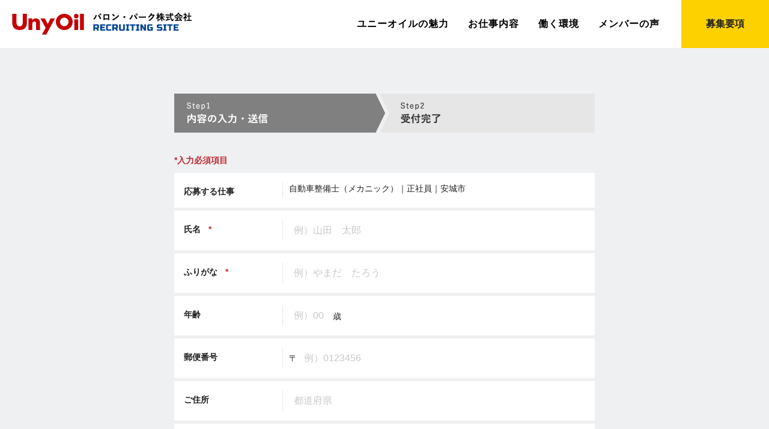

--- FILE ---
content_type: text/html; charset=UTF-8
request_url: https://www.unyoil.com/saiyo/entry/?post_id=21693
body_size: 9064
content:
<!doctype html>
<html lang="ja">

<head>
    <meta charset="UTF-8">
            <meta name="viewport" content="width=device-width">
        <meta name="google" content="notranslate">
    <link rel="stylesheet" type="text/css" href="https://www.unyoil.com/saiyo/wp_1v63a/wp-content/themes/unyoil/style.css">
    <link rel="preconnect" href="https://fonts.gstatic.com">
    <link href="https://fonts.googleapis.com/css2?family=Russo+One&display=swap" rel="stylesheet">
    <link rel="stylesheet" href="//cdn.jsdelivr.net/gh/fancyapps/fancybox@3.5.7/dist/jquery.fancybox.min.css" />
    <script src="https://use.fontawesome.com/38e4e444a4.js"></script>
    <script src="https://kit.fontawesome.com/177bdb17a6.js" crossorigin="anonymous"></script>
    <link href="https://cdnjs.cloudflare.com/ajax/libs/font-awesome/6.4.0/css/all.min.css" rel="stylesheet">
    <link rel="alternate" hreflang="ja" href="https://www.unyoil.com/saiyo/entry/">
    <link rel="shortcut icon" href="https://www.unyoil.com/saiyo/wp_1v63a/wp-content/themes/unyoil/favicon.ico">
    <link rel="apple-touch-icon" href="https://www.unyoil.com/saiyo/wp_1v63a/wp-content/themes/unyoil/apple-icon-180x180.png">
    <meta name="format-detection" content="telephone=no">
        <title>
                    応募フォーム | 採用情報　‐　ユニーオイル株式会社　愛知県
            </title>

    <meta name='robots' content='max-image-preview:large' />
<link rel='dns-prefetch' href='//ajax.googleapis.com' />
<link rel='dns-prefetch' href='//maps.googleapis.com' />
<link rel='dns-prefetch' href='//cdnjs.cloudflare.com' />
<link rel='dns-prefetch' href='//maxcdn.bootstrapcdn.com' />
<link rel='stylesheet' id='wp-block-library-css' href='https://www.unyoil.com/saiyo/wp_1v63a/wp-includes/css/dist/block-library/style.min.css?ver=6.6.4' type='text/css' media='all' />
<style id='classic-theme-styles-inline-css' type='text/css'>
/*! This file is auto-generated */
.wp-block-button__link{color:#fff;background-color:#32373c;border-radius:9999px;box-shadow:none;text-decoration:none;padding:calc(.667em + 2px) calc(1.333em + 2px);font-size:1.125em}.wp-block-file__button{background:#32373c;color:#fff;text-decoration:none}
</style>
<style id='global-styles-inline-css' type='text/css'>
:root{--wp--preset--aspect-ratio--square: 1;--wp--preset--aspect-ratio--4-3: 4/3;--wp--preset--aspect-ratio--3-4: 3/4;--wp--preset--aspect-ratio--3-2: 3/2;--wp--preset--aspect-ratio--2-3: 2/3;--wp--preset--aspect-ratio--16-9: 16/9;--wp--preset--aspect-ratio--9-16: 9/16;--wp--preset--color--black: #000000;--wp--preset--color--cyan-bluish-gray: #abb8c3;--wp--preset--color--white: #ffffff;--wp--preset--color--pale-pink: #f78da7;--wp--preset--color--vivid-red: #cf2e2e;--wp--preset--color--luminous-vivid-orange: #ff6900;--wp--preset--color--luminous-vivid-amber: #fcb900;--wp--preset--color--light-green-cyan: #7bdcb5;--wp--preset--color--vivid-green-cyan: #00d084;--wp--preset--color--pale-cyan-blue: #8ed1fc;--wp--preset--color--vivid-cyan-blue: #0693e3;--wp--preset--color--vivid-purple: #9b51e0;--wp--preset--gradient--vivid-cyan-blue-to-vivid-purple: linear-gradient(135deg,rgba(6,147,227,1) 0%,rgb(155,81,224) 100%);--wp--preset--gradient--light-green-cyan-to-vivid-green-cyan: linear-gradient(135deg,rgb(122,220,180) 0%,rgb(0,208,130) 100%);--wp--preset--gradient--luminous-vivid-amber-to-luminous-vivid-orange: linear-gradient(135deg,rgba(252,185,0,1) 0%,rgba(255,105,0,1) 100%);--wp--preset--gradient--luminous-vivid-orange-to-vivid-red: linear-gradient(135deg,rgba(255,105,0,1) 0%,rgb(207,46,46) 100%);--wp--preset--gradient--very-light-gray-to-cyan-bluish-gray: linear-gradient(135deg,rgb(238,238,238) 0%,rgb(169,184,195) 100%);--wp--preset--gradient--cool-to-warm-spectrum: linear-gradient(135deg,rgb(74,234,220) 0%,rgb(151,120,209) 20%,rgb(207,42,186) 40%,rgb(238,44,130) 60%,rgb(251,105,98) 80%,rgb(254,248,76) 100%);--wp--preset--gradient--blush-light-purple: linear-gradient(135deg,rgb(255,206,236) 0%,rgb(152,150,240) 100%);--wp--preset--gradient--blush-bordeaux: linear-gradient(135deg,rgb(254,205,165) 0%,rgb(254,45,45) 50%,rgb(107,0,62) 100%);--wp--preset--gradient--luminous-dusk: linear-gradient(135deg,rgb(255,203,112) 0%,rgb(199,81,192) 50%,rgb(65,88,208) 100%);--wp--preset--gradient--pale-ocean: linear-gradient(135deg,rgb(255,245,203) 0%,rgb(182,227,212) 50%,rgb(51,167,181) 100%);--wp--preset--gradient--electric-grass: linear-gradient(135deg,rgb(202,248,128) 0%,rgb(113,206,126) 100%);--wp--preset--gradient--midnight: linear-gradient(135deg,rgb(2,3,129) 0%,rgb(40,116,252) 100%);--wp--preset--font-size--small: 13px;--wp--preset--font-size--medium: 20px;--wp--preset--font-size--large: 36px;--wp--preset--font-size--x-large: 42px;--wp--preset--spacing--20: 0.44rem;--wp--preset--spacing--30: 0.67rem;--wp--preset--spacing--40: 1rem;--wp--preset--spacing--50: 1.5rem;--wp--preset--spacing--60: 2.25rem;--wp--preset--spacing--70: 3.38rem;--wp--preset--spacing--80: 5.06rem;--wp--preset--shadow--natural: 6px 6px 9px rgba(0, 0, 0, 0.2);--wp--preset--shadow--deep: 12px 12px 50px rgba(0, 0, 0, 0.4);--wp--preset--shadow--sharp: 6px 6px 0px rgba(0, 0, 0, 0.2);--wp--preset--shadow--outlined: 6px 6px 0px -3px rgba(255, 255, 255, 1), 6px 6px rgba(0, 0, 0, 1);--wp--preset--shadow--crisp: 6px 6px 0px rgba(0, 0, 0, 1);}:where(.is-layout-flex){gap: 0.5em;}:where(.is-layout-grid){gap: 0.5em;}body .is-layout-flex{display: flex;}.is-layout-flex{flex-wrap: wrap;align-items: center;}.is-layout-flex > :is(*, div){margin: 0;}body .is-layout-grid{display: grid;}.is-layout-grid > :is(*, div){margin: 0;}:where(.wp-block-columns.is-layout-flex){gap: 2em;}:where(.wp-block-columns.is-layout-grid){gap: 2em;}:where(.wp-block-post-template.is-layout-flex){gap: 1.25em;}:where(.wp-block-post-template.is-layout-grid){gap: 1.25em;}.has-black-color{color: var(--wp--preset--color--black) !important;}.has-cyan-bluish-gray-color{color: var(--wp--preset--color--cyan-bluish-gray) !important;}.has-white-color{color: var(--wp--preset--color--white) !important;}.has-pale-pink-color{color: var(--wp--preset--color--pale-pink) !important;}.has-vivid-red-color{color: var(--wp--preset--color--vivid-red) !important;}.has-luminous-vivid-orange-color{color: var(--wp--preset--color--luminous-vivid-orange) !important;}.has-luminous-vivid-amber-color{color: var(--wp--preset--color--luminous-vivid-amber) !important;}.has-light-green-cyan-color{color: var(--wp--preset--color--light-green-cyan) !important;}.has-vivid-green-cyan-color{color: var(--wp--preset--color--vivid-green-cyan) !important;}.has-pale-cyan-blue-color{color: var(--wp--preset--color--pale-cyan-blue) !important;}.has-vivid-cyan-blue-color{color: var(--wp--preset--color--vivid-cyan-blue) !important;}.has-vivid-purple-color{color: var(--wp--preset--color--vivid-purple) !important;}.has-black-background-color{background-color: var(--wp--preset--color--black) !important;}.has-cyan-bluish-gray-background-color{background-color: var(--wp--preset--color--cyan-bluish-gray) !important;}.has-white-background-color{background-color: var(--wp--preset--color--white) !important;}.has-pale-pink-background-color{background-color: var(--wp--preset--color--pale-pink) !important;}.has-vivid-red-background-color{background-color: var(--wp--preset--color--vivid-red) !important;}.has-luminous-vivid-orange-background-color{background-color: var(--wp--preset--color--luminous-vivid-orange) !important;}.has-luminous-vivid-amber-background-color{background-color: var(--wp--preset--color--luminous-vivid-amber) !important;}.has-light-green-cyan-background-color{background-color: var(--wp--preset--color--light-green-cyan) !important;}.has-vivid-green-cyan-background-color{background-color: var(--wp--preset--color--vivid-green-cyan) !important;}.has-pale-cyan-blue-background-color{background-color: var(--wp--preset--color--pale-cyan-blue) !important;}.has-vivid-cyan-blue-background-color{background-color: var(--wp--preset--color--vivid-cyan-blue) !important;}.has-vivid-purple-background-color{background-color: var(--wp--preset--color--vivid-purple) !important;}.has-black-border-color{border-color: var(--wp--preset--color--black) !important;}.has-cyan-bluish-gray-border-color{border-color: var(--wp--preset--color--cyan-bluish-gray) !important;}.has-white-border-color{border-color: var(--wp--preset--color--white) !important;}.has-pale-pink-border-color{border-color: var(--wp--preset--color--pale-pink) !important;}.has-vivid-red-border-color{border-color: var(--wp--preset--color--vivid-red) !important;}.has-luminous-vivid-orange-border-color{border-color: var(--wp--preset--color--luminous-vivid-orange) !important;}.has-luminous-vivid-amber-border-color{border-color: var(--wp--preset--color--luminous-vivid-amber) !important;}.has-light-green-cyan-border-color{border-color: var(--wp--preset--color--light-green-cyan) !important;}.has-vivid-green-cyan-border-color{border-color: var(--wp--preset--color--vivid-green-cyan) !important;}.has-pale-cyan-blue-border-color{border-color: var(--wp--preset--color--pale-cyan-blue) !important;}.has-vivid-cyan-blue-border-color{border-color: var(--wp--preset--color--vivid-cyan-blue) !important;}.has-vivid-purple-border-color{border-color: var(--wp--preset--color--vivid-purple) !important;}.has-vivid-cyan-blue-to-vivid-purple-gradient-background{background: var(--wp--preset--gradient--vivid-cyan-blue-to-vivid-purple) !important;}.has-light-green-cyan-to-vivid-green-cyan-gradient-background{background: var(--wp--preset--gradient--light-green-cyan-to-vivid-green-cyan) !important;}.has-luminous-vivid-amber-to-luminous-vivid-orange-gradient-background{background: var(--wp--preset--gradient--luminous-vivid-amber-to-luminous-vivid-orange) !important;}.has-luminous-vivid-orange-to-vivid-red-gradient-background{background: var(--wp--preset--gradient--luminous-vivid-orange-to-vivid-red) !important;}.has-very-light-gray-to-cyan-bluish-gray-gradient-background{background: var(--wp--preset--gradient--very-light-gray-to-cyan-bluish-gray) !important;}.has-cool-to-warm-spectrum-gradient-background{background: var(--wp--preset--gradient--cool-to-warm-spectrum) !important;}.has-blush-light-purple-gradient-background{background: var(--wp--preset--gradient--blush-light-purple) !important;}.has-blush-bordeaux-gradient-background{background: var(--wp--preset--gradient--blush-bordeaux) !important;}.has-luminous-dusk-gradient-background{background: var(--wp--preset--gradient--luminous-dusk) !important;}.has-pale-ocean-gradient-background{background: var(--wp--preset--gradient--pale-ocean) !important;}.has-electric-grass-gradient-background{background: var(--wp--preset--gradient--electric-grass) !important;}.has-midnight-gradient-background{background: var(--wp--preset--gradient--midnight) !important;}.has-small-font-size{font-size: var(--wp--preset--font-size--small) !important;}.has-medium-font-size{font-size: var(--wp--preset--font-size--medium) !important;}.has-large-font-size{font-size: var(--wp--preset--font-size--large) !important;}.has-x-large-font-size{font-size: var(--wp--preset--font-size--x-large) !important;}
:where(.wp-block-post-template.is-layout-flex){gap: 1.25em;}:where(.wp-block-post-template.is-layout-grid){gap: 1.25em;}
:where(.wp-block-columns.is-layout-flex){gap: 2em;}:where(.wp-block-columns.is-layout-grid){gap: 2em;}
:root :where(.wp-block-pullquote){font-size: 1.5em;line-height: 1.6;}
</style>
<link rel='stylesheet' id='contact-form-7-css' href='https://www.unyoil.com/saiyo/wp_1v63a/wp-content/plugins/contact-form-7/includes/css/styles.css?ver=5.8' type='text/css' media='all' />
<link rel='stylesheet' id='font-awesome-css' href='https://maxcdn.bootstrapcdn.com/font-awesome/4.6.3/css/font-awesome.min.css?ver=6.6.4' type='text/css' media='all' />
<link rel='stylesheet' id='js_common-css-css' href='https://www.unyoil.com/saiyo/wp_1v63a/wp-content/plugins/job_search/css/common.css?1768814052&#038;ver=6.6.4' type='text/css' media='all' />
<script type="text/javascript" src="//ajax.googleapis.com/ajax/libs/jquery/1.11.0/jquery.min.js?ver=1.11.0" id="jquery-js"></script>
<script type="text/javascript" src="https://maps.googleapis.com/maps/api/js?key=AIzaSyBV2R1X1RWG4xttVInbzkYI8D0p0c4RomM" id="js-gmaps-js"></script>
<script type="text/javascript" src="//cdnjs.cloudflare.com/ajax/libs/jquery-cookie/1.4.1/jquery.cookie.min.js?ver=6.6.4" id="jquery-cookie-js"></script>
<script type="text/javascript" src="https://www.unyoil.com/saiyo/wp_1v63a/wp-content/plugins/job_search/js/common.js?1768814052&amp;ver=6.6.4" id="js_common-js-js"></script>
<link rel="https://api.w.org/" href="https://www.unyoil.com/saiyo/wp-json/" /><link rel="alternate" title="JSON" type="application/json" href="https://www.unyoil.com/saiyo/wp-json/wp/v2/pages/66" /><link rel="canonical" href="https://www.unyoil.com/saiyo/entry/" />
<link rel='shortlink' href='https://www.unyoil.com/saiyo/?p=66' />
<link rel="alternate" title="oEmbed (JSON)" type="application/json+oembed" href="https://www.unyoil.com/saiyo/wp-json/oembed/1.0/embed?url=https%3A%2F%2Fwww.unyoil.com%2Fsaiyo%2Fentry%2F" />
<link rel="alternate" title="oEmbed (XML)" type="text/xml+oembed" href="https://www.unyoil.com/saiyo/wp-json/oembed/1.0/embed?url=https%3A%2F%2Fwww.unyoil.com%2Fsaiyo%2Fentry%2F&#038;format=xml" />

    <!-- Google Tag Manager -->
    <script>
        (function(w, d, s, l, i) {
            w[l] = w[l] || [];
            w[l].push({
                'gtm.start': new Date().getTime(),
                event: 'gtm.js'
            });
            var f = d.getElementsByTagName(s)[0],
                j = d.createElement(s),
                dl = l != 'dataLayer' ? '&l=' + l : '';
            j.async = true;
            j.src =
                'https://www.googletagmanager.com/gtm.js?id=' + i + dl;
            f.parentNode.insertBefore(j, f);
        })(window, document, 'script', 'dataLayer', 'GTM-M5CXR2S7');
    </script>
    <!-- End Google Tag Manager -->

    <!-- User Heat Tag -->
    <script type="text/javascript">
        (function(add, cla) {
            window['UserHeatTag'] = cla;
            window[cla] = window[cla] || function() {
                (window[cla].q = window[cla].q || []).push(arguments)
            }, window[cla].l = 1 * new Date();
            var ul = document.createElement('script');
            var tag = document.getElementsByTagName('script')[0];
            ul.async = 1;
            ul.src = add;
            tag.parentNode.insertBefore(ul, tag);
        })('//uh.nakanohito.jp/uhj2/uh.js', '_uhtracker');
        _uhtracker({
            id: 'uhY2RCCePU'
        });
    </script>
    <!-- End User Heat Tag -->

</head>

<body class="page-template-default page page-id-66 page-entry">
    <!-- Google Tag Manager (noscript) -->
    <noscript><iframe src="https://www.googletagmanager.com/ns.html?id=GTM-M5CXR2S7"
            height="0" width="0" style="display:none;visibility:hidden"></iframe></noscript>
    <!-- End Google Tag Manager (noscript) -->
    <header class="normal">
        <div class="inner">
            <div class="logo">
                <a href="https://www.unyoil.com/saiyo/">
                    <img src="https://www.unyoil.com/saiyo/wp_1v63a/wp-content/themes/unyoil/images/common/logo.png" alt="採用情報　‐　ユニーオイル株式会社　愛知県">
                </a>
            </div>

            <nav id="global">
                
<ul class="global_items">
	<li><a href="https://www.unyoil.com/saiyo/point/">ユニーオイルの魅力</a></li>
	<li><a href="https://www.unyoil.com/saiyo/work/">お仕事内容</a></li>
	<li><a href="https://www.unyoil.com/saiyo/enviroment/">働く環境</a></li>
	<li><a href="https://www.unyoil.com/saiyo/voice/">メンバーの声</a></li>
</ul>

<a class="btn_case_head" href="https://www.unyoil.com/saiyo/recruit">募集要項</a>
            </nav>

        </div>

    </header>

    <div class="nav_drawer">
        <div class="drawer_bg"></div>

        <div class="inner">
            <a href="https://www.unyoil.com/saiyo/" class="logo"><img src="https://www.unyoil.com/saiyo/wp_1v63a/wp-content/themes/unyoil/images/common/logo_s.png" alt="採用情報　‐　ユニーオイル株式会社　愛知県"></a>

        </div>

        <button type="button" class="drawer_button"></button>

        <nav class="drawer_nav_wrapper" id="drawer">
            
<ul class="global_items">
	<li><a href="https://www.unyoil.com/saiyo/point/">ユニーオイルの魅力</a></li>
	<li><a href="https://www.unyoil.com/saiyo/work/">お仕事内容</a></li>
	<li><a href="https://www.unyoil.com/saiyo/enviroment/">働く環境</a></li>
	<li><a href="https://www.unyoil.com/saiyo/voice/">メンバーの声</a></li>
</ul>

<a class="btn_case_head" href="https://www.unyoil.com/saiyo/recruit">募集要項</a>
        </nav>

    </div>

        <div class="ttl_spacer"></div>
    <!-- /.ttl_spacer -->


<div id="main" class="post-66 page type-page status-publish hentry" role="main">
	<div id="form">
		<div class="content">
			<div class="step">
				<picture>
					<source media="(min-width: 751px)"
							srcset="https://www.unyoil.com/saiyo/wp_1v63a/wp-content/themes/unyoil/images/form/step_1@2x.png">
					<source media="(max-width: 750px)"
							srcset="https://www.unyoil.com/saiyo/wp_1v63a/wp-content/themes/unyoil/images/form/step_1_s@2x.png">
					<img src="https://www.unyoil.com/saiyo/wp_1v63a/wp-content/themes/unyoil/images/form/step_1@2x.png"
						 alt="内容の入力" width="700" height="65">
				</picture>
			</div>
			<div class="note_require">
				<div class="in_text">*入力必須項目</div>
			</div>
											
<div class="wpcf7 no-js" id="wpcf7-f22305-p66-o1" lang="ja" dir="ltr">
<div class="screen-reader-response"><p role="status" aria-live="polite" aria-atomic="true"></p> <ul></ul></div>
<script type="text/javascript" charset="UTF-8" src="https://zipaddr.github.io/zipaddrx.js?v=1.38"></script><script type="text/javascript" charset="UTF-8">function zipaddr_ownb(){ZP.dli='-';ZP.wp='1';ZP.uver='6.6.4';ZP.sysid='ContactForm7';ZP.holder='自動入力';}</script><script type="text/javascript" charset="UTF-8" src="https://zipaddr.github.io/contactform7.js"></script><form action="/saiyo/entry/?post_id=21693#wpcf7-f22305-p66-o1" method="post" class="wpcf7-form init" aria-label="コンタクトフォーム" novalidate="novalidate" data-status="init">
<div style="display: none;">
<input type="hidden" name="_wpcf7" value="22305" />
<input type="hidden" name="_wpcf7_version" value="5.8" />
<input type="hidden" name="_wpcf7_locale" value="ja" />
<input type="hidden" name="_wpcf7_unit_tag" value="wpcf7-f22305-p66-o1" />
<input type="hidden" name="_wpcf7_container_post" value="66" />
<input type="hidden" name="_wpcf7_posted_data_hash" value="" />
</div>
<input class="wpcf7-form-control wpcf7-hidden" value="https://www.unyoil.com/saiyo/case/case-21693/" type="hidden" name="post_url" /><input class="wpcf7-form-control wpcf7-hidden" value="自動車整備士（メカニック）｜正社員｜安城市" type="hidden" name="post_title" /><input class="wpcf7-form-control wpcf7-hidden" value="【受付先】&lt;br /&gt;
バロン・パーク株式会社&lt;br /&gt;
ユニーオイル株式会社 &lt;br /&gt;
愛知県半田市稲穂町9-1" type="hidden" name="memo" />
<div class="items">
	<div class="item">
		<div class="label">
			<div class="in_label">応募する仕事</div>
		</div>
		<div class="box">
			自動車整備士（メカニック）｜正社員｜安城市
		</div>
	</div>
	<div class="item">
		<div class="label">
			<div class="in_label">氏名</div>
			<div class="require">*</div>
		</div>
		<div class="box">
			<span class="wpcf7-form-control-wrap" data-name="your_name"><input size="40" class="wpcf7-form-control wpcf7-text wpcf7-validates-as-required" aria-required="true" aria-invalid="false" placeholder="例）山田　太郎" value="" type="text" name="your_name" /></span>
		</div>
	</div>
	<div class="item">
		<div class="label">
			<div class="in_label">ふりがな</div>
			<div class="require">*</div>
		</div>
		<div class="box">
			<span class="wpcf7-form-control-wrap" data-name="your_ja"><input size="40" class="wpcf7-form-control wpcf7-text wpcf7-validates-as-required" aria-required="true" aria-invalid="false" placeholder="例）やまだ　たろう" value="" type="text" name="your_ja" /></span>
		</div>
	</div>
	<div class="item">
		<div class="label">
			<div class="in_label">年齢</div>
		</div>
		<div class="box">
			<span class="wpcf7-form-control-wrap" data-name="your_age"><input size="40" class="wpcf7-form-control wpcf7-text" id="your_age" aria-invalid="false" placeholder="例）00" value="" type="text" name="your_age" /></span><span class="unit your_age">歳</span>
			<div id="error_your_age" class="error_box"></div>
		</div>
	</div>

	<div class="item">
		<div class="label">
			<div class="in_label">郵便番号</div>
		</div>
		<div class="box">
			<span class="unit zip">〒</span><span class="wpcf7-form-control-wrap" data-name="zip"><input size="40" class="wpcf7-form-control wpcf7-text" id="zip" aria-invalid="false" placeholder="例）0123456" value="" type="text" name="zip" /></span>
		</div>
	</div>
	<div class="item">
		<div class="label">
			<div class="in_label">ご住所</div>
		</div>
		<div class="box">
			<span class="wpcf7-form-control-wrap" data-name="pref"><input size="40" class="wpcf7-form-control wpcf7-text" id="pref" aria-invalid="false" placeholder="都道府県" value="" type="text" name="pref" /></span>
		</div>
	</div>
	<div class="item">
		<div class="label">
			<div class="empty"></div>
		</div>
		<div class="box">
			<span class="wpcf7-form-control-wrap" data-name="city"><input size="40" class="wpcf7-form-control wpcf7-text" id="city" aria-invalid="false" placeholder="市区町村" value="" type="text" name="city" /></span>
		</div>
	</div>
	<div class="item">
		<div class="label">
			<div class="empty"></div>
		</div>
		<div class="box">
			<span class="wpcf7-form-control-wrap" data-name="addr"><input size="40" class="wpcf7-form-control wpcf7-text" id="addr" aria-invalid="false" placeholder="番地・建物名" value="" type="text" name="addr" /></span>
		</div>
	</div>
	<div class="item">
		<div class="label">
			<div class="in_label">電話番号</div>
			<div class="require">*</div>
		</div>
		<div class="box">
			<span class="wpcf7-form-control-wrap" data-name="your_tel"><input size="40" class="wpcf7-form-control wpcf7-tel wpcf7-validates-as-required wpcf7-text wpcf7-validates-as-tel" aria-required="true" aria-invalid="false" placeholder="例）09012345678" value="" type="tel" name="your_tel" /></span>
		</div>
	</div>
	<div class="item">
		<div class="label">
			<div class="in_label">メール</div>
			<div class="require">*</div>
		</div>
		<div class="box">
			<span class="wpcf7-form-control-wrap" data-name="your_email"><input size="40" class="wpcf7-form-control wpcf7-email wpcf7-validates-as-required wpcf7-text wpcf7-validates-as-email" aria-required="true" aria-invalid="false" placeholder="例）aaaaa@bbbbb.com" value="" type="email" name="your_email" /></span>
		</div>
	</div>
	<div class="item wide">
		<div class="label">
			<div class="in_label">備考</div>
		</div>
		<div class="box">
			<span class="wpcf7-form-control-wrap" data-name="your_message"><textarea cols="40" rows="10" class="wpcf7-form-control wpcf7-textarea" aria-invalid="false" placeholder="ご要望やご質問あればご記入ください。" name="your_message"></textarea></span>
		</div>
	</div>
</div>

<div class="privacy-policy">
	<div class="ttl_privacy-policy">
		<div class="in_text">個人情報保護方針</div>
	</div>
	<div class="scroll">
		<div class="in_scroll">
			<h3 class="note_ttl">個人情報の取り扱いについて</h3>
			<p class="note_text">バロン・パーク株式会社（以下、『バロンパーク』)は、個人情報を取り扱う各種業務において、個人情報保護についての法令を遵守し、適正な取得、利用、管理を社内において徹底することをお約束します。</p>

			<h3 class="note_ttl">1. 個人情報の定義</h3>
			<p class="note_text">バロンパークは、個人情報とは、個人情報の保護に関する法律に規定される生存する個人に関する情報（氏名、生年月日、その他の特定の個人を識別することができる情報）、ならびに特定の個人と結びついて使用されるメールアドレス、ユーザーＩＤ、パスワードなどの情報、および個人情報と一体となった、年齢その他の個人に関する属性情報であると認識しています。</p>

			<h3 class="note_ttl">2. 個人情報利用目的の特定</h3>
			<p class="note_text">バロンパークは、個人情報を取り扱うにあたって、その利用の目的を出来る限り特定します。</p>

			<h3 class="note_ttl">3. 個人情報利用の制限</h3>
			<p class="note_text">バロンパークは、あらかじめご本人の同意を得ず、利用目的の達成に必要な範囲を超えて個人情報を取扱うことはありません。合併その他の理由により個人情報を取得した場合にも、あらかじめご本人の同意を得ないで、承継前の利用目的の範囲を超えて取扱うことはありません。ただし、次の場合はこの限りではありません。</p>

			<ul class="note_text">
				<li>＜ 法令に基づく場合 ＞</li>
				<li>人の生命、身体または財産の保護のために必要がある場合であって、ご本人の同意を得ることが困難であるとき</li>
				<li>公衆衛生の向上または児童の健全な育成の推進のために特に必要がある場合であって、ご本人の同意を得ることが困難であるとき</li>
				<li>国の機関もしくは地方公共団体またはその委託を受けた者が法令の定める事務を遂行することに対して協力する必要がある場合であって、ご本人の同意を得ることにより当該事務の遂行に支障を及ぼすおそれがあるとき</li>
			</ul>

			<h3 class="note_ttl">4. 個人情報の適正な取得</h3>
			<p class="note_text">バロンパークは、適正に個人情報を取得し、偽りその他不正の手段により取得することはありません。</p>

			<h3 class="note_ttl">5. 個人情報の取得に際する利用目的の通知</h3>
			<p class="note_text">バロンパークは、個人情報を取得するにあたり、あらかじめその利用目的を公表します。ただし、次の場合はこの限りではありません。</p>

			<ul class="note_text">
				<li>利用目的をご本人に通知し、または公表することによりご本人または第三者の生命、身体、財産その他の権利利益を害するおそれがある場合</li>
				<li>利用目的をご本人に通知し、または公表することによりバロンパークの権利または正当な利益を害するおそれがある場合</li>
				<li>国の機関もしくは地方公共団体が法令の定める事務を遂行することに対して協力する必要がある場合であって、利用目的をご本人に通知し、または公表することにより当該事務の遂行に支障を及ぼすおそれがあるとき</li>
				<li>取得の状況からみて利用目的が明らかであると認められる場合</li>
			</ul>

			<h3 class="note_ttl">6. 個人情報利用目的の変更</h3>
			<p class="note_text">バロンパークは、個人情報の利用目的を変更する場合には、変更前の利用目的と相当の関連性を有すると合理的に認められる範囲を超えては行わず、変更された利用目的について、ご本人に通知し、または公表します。</p>

			<h3 class="note_ttl">7. 個人情報の安全管理・従業員の監督</h3>
			<p class="note_text">バロンパークは、個人情報の漏洩、滅失または棄損の防止その他の個人情報の安全管理が図られるよう、従業員に対する必要かつ適切な監督を行います。</p>

			<h3 class="note_ttl">8. 委託先の監督</h3>
			<p class="note_text">バロンパークは、個人情報の取扱いの全部又は一部を委託する場合は、委託先において個人情報の安全管理が図られるよう、必要かつ適切な監督を行います。</p>

			<h3 class="note_ttl">9. 第三者提供の制限</h3>
			<p class="note_text">バロンパークは、次に掲げる場合を除くほか、あらかじめご本人の同意を得ないで、個人情報を第三者に提供しません。</p>

			<ul class="note_text">
				<li>＜ 法令に基づく場合 ＞</li>
				<li>人の生命、身体または財産の保護のために必要がある場合であって、ご本人の同意を得ることが困難であるとき</li>
				<li>公衆衛生の向上または児童の健全な育成の推進のために特に必要がある場合であって、ご本人の同意を得ることが困難であるとき</li>
				<li>国の機関もしくは地方公共団体またはその委託を受けた者が法令の定める事務を遂行することに対して協力する必要がある場合であって、ご本人の同意を得ることにより当該事務の遂行に支障を及ぼすおそれがあるとき</li>
			</ul>

			<ul class="note_text">
				<li>＜ 予め次の事項を告知あるいは公表をしている場合 ＞</li>
				<li>利用目的に第三者への提供を含むこと</li>
				<li>第三者に提供されるデータの項目</li>
				<li>第三者への提供の手段または方法</li>
				<li>ご本人の求めに応じて個人情報の第三者への提供を停止すること。<br>
					※ただし次に掲げる場合は上記に定める第三者には該当しません。</li>
				<li>バロンパークが利用目的の達成に必要な範囲内において個人情報の取扱いの全部または一部を委託する場合</li>
				<li>合併その他の事由による事業の承継に伴って個人情報が提供される場合</li>
				<li>個人情報を特定の者との間で共同して利用する場合であって、その旨並びに共同して利用される個人情報の項目、共同して利用する者の範囲、利用する者の利用目的および当該個人情報の管理について責任を有する者の氏名または名称について、あらかじめご本人に通知し、またはご本人が容易に知り得る状態に置いているとき</li>
			</ul>

			<p class="note_text">バロンパークは、個人情報を特定の者との間で共同して利用する場合、利用目的または管理責任者の氏名または名称が変更される場合は、変更する内容について、あらかじめご本人に通知し、またはご本人が容易に知り得る状態に置きます。</p>

			<h3 class="note_ttl">10. 個人情報に関する事項の公表等</h3>
			<p class="note_text">バロンパークは、個人情報に関する次に掲げる事項について、ご本人の知り得る状態に置き、ご本人の求めに応じて遅滞なく回答するように努めます。</p>

			<ul class="note_text">
				<li>個人情報の利用目的（ただし、個人情報の保護に関する法律において、その義務がないと規定されるものは除きます。ご回答しない決定をした場合は、ご本人に対して遅滞なくその旨を通知します）</li>
				<li>個人情報に関するお問い合わせ窓口</li>
			</ul>

			<h3 class="note_ttl">11. 個人情報の開示</h3>
			<p class="note_text">バロンパークは、ご本人から、個人情報の開示を求められたときは、ご本人に対し、遅滞なく開示するように努めます。ただし、開示することにより次のいずれかに該当する場合は、その全部または一部を開示しないこともあり、開示しない決定をした場合には、その旨を遅滞なく通知します。</p>

			<ul class="note_text">
				<li>ご本人または第三者の生命、身体、財産その他の権利利益を害するおそれがある場合</li>
				<li>バロンパークの業務の適正な実施に著しい支障を及ぼすおそれがある場合</li>
				<li>他の法令に違反することとなる場合</li>
			</ul>

			<h3 class="note_ttl">12. 個人情報の訂正等</h3>
			<p class="note_text">バロンパークは、ご本人から、個人情報が真実でないという理由によって、内容の訂正、追加または削除（以下「訂正等」といいます）を求められた場合には、他の法令の規定により特別の手続きが定められている場合を除き、利用目的の達成に必要な範囲内において、遅滞なく必要な調査を行い、その結果に基づき、個人情報の内容の訂正等を行い、その旨ご本人に通知します。</p>
		</div>
	</div>
	<div class="agree">
		<div class="agree_note">
			<div class="in_text">上記をお読みいただき、同意していただける場合は「同意する」にチェックを入れてください。<span class="require">*</span></div>
		</div>

		<span class="wpcf7-form-control-wrap" data-name="agree"><span class="wpcf7-form-control wpcf7-checkbox wpcf7-validates-as-required" id="agree"><span class="wpcf7-list-item first last"><label><input type="checkbox" name="agree[]" value="同意する" /><span class="wpcf7-list-item-label">同意する</span></label></span></span></span>
		<div id="error_agree" class="error_box"></div>
	</div>
</div>

<p class="mail_note">送信後、確認のための自動返信メールをお送りしております。<br class="inline_p">メールの受信拒否・ドメイン指定受信・迷惑メール防止機能などを設定している場合は<br class="inline_p">受信ができない場合がありますのでご注意ください。</p>

<input class="wpcf7-form-control wpcf7-submit has-spinner" id="send_data" type="submit" value="送信する" /><div class="wpcf7-response-output" aria-hidden="true"></div>
</form>
</div>

			
		</div>
	</div>
</div>

<script src="https://www.unyoil.com/saiyo/wp_1v63a/wp-content/themes/unyoil/js/jquery.validate.min.js"></script>
<script>
	jQuery(function ($) {
		$.validator.addMethod(
			"regex",
			function (value, element, regexp) {
				var check = false;
				return this.optional(element) || regexp.test(value);
			},
		);

		var rules = {
			your_name: {
				required: [true, '氏名']
			},
			your_ja: {
				required: [true, 'ふりがな'],
				regex: /^([ァ-ヶーぁ-ん　 ]+)$/
			},
			your_email: {
				required: [true, 'メールアドレス'],
				email: true
			},
			your_tel: {
				required: [true, '電話番号'],
				maxlength: 50,
				regex: /^(0{1}\d{1,4}-{0,1}\d{1,4}-{0,1}\d{4})$/
			},
			'agree[]': {
				required: true,
			}
		};

		var messages = {
			html_select: {
				required: "*該当する項目を選択してください。"
			},
			your_ja: {
				regex: "全角ひらがなで入力してください"
			},
			your_tel: {
				regex: "電話番号（半角数字）を入力してください"
			},
			zip: {
				regex: "郵便番号（半角数字）を入力してください"
			},
			'agree[]': {
				required: "*個人情報保護方針をお読みいただき、チェックを入れてください。"
			},
			'html_checkbox[]': {
				required: "*該当する項目にチェックを入れてください。"
			}
		};

		$('form').validate({
			rules: rules,
			messages: messages,

			onfocusout: function (element) {
				$(element).valid();
			},

			errorPlacement: function (error, element) {
				//エラースタイルは慎重に選択
				if (element.attr("name") == "agree[]") {
					error.insertAfter("#error_agree");
				} else if (element.attr("name") == "html_checkbox[]") {
					error.insertAfter("#error_checkbox");
				} else if (element.attr("name") == "your_age") {
					error.insertAfter("#error_your_age");
				} else {
					error.insertAfter(element);
				}
			}
		});

		$.extend($.validator.messages, {
			email: '*正しいメールアドレスの形式で入力して下さい',
			required: "*{1}を入力してください",
			maxlength: '最大文字数は50字です',
			regex: '半角数字を入力してください'
		});
	})
</script>

<script>
	document.addEventListener('wpcf7mailsent', function (event) {
		location = 'https://www.unyoil.com/saiyo/entry_thanks/';
	}, false);
</script>



<footer class="normal">
    <div class="id">
        <a href="https://www.unyoil.com/saiyo/" class="logo"><img src="https://www.unyoil.com/saiyo/wp_1v63a/wp-content/themes/unyoil/images/common/logo_foot.png" alt="Uny oil バロン・パーク株式会社"></a>
        <address class="location">
            <span class="place">〒475-0011　愛知県半田市稲穂町9-1</span>
            <span class="tel">TEL：0569-29-1131</span>
            <a href="tel:0569-29-1131" class="tel_s">TEL：0569-29-1131</a>
        </address>
    </div>

    <div class="data">
        <table>
            <tr>
                <th>社名</th>
                <td>バロン・パーク株式会社</td>
            </tr>
            <tr>
                <th>創業</th>
                <td>昭和44年9月</td>
            </tr>
            <tr>
                <th>設立</th>
                <td>昭和51年10月</td>
            </tr>
            <tr>
                <th>代表者</th>
                <td>石川紘之</td>
            </tr>
            <tr>
                <th>資本金</th>
                <td>1,000万円（グループ合計4,000万円）</td>
            </tr>
        </table>
        <table>
            <tr>
                <th>主な事業内容</th>
                <td>自動車用燃料販売<br>
                    自動車検査・整備新車・中古車販売<br>
                    損害保険・生命保険代理店<br>
                    鈑金・塗装<br>
                    作業機器・ケミカル資材販売・卸<br>
                    環境関連機器販売<br>
                    不動産賃貸<br>
                    計量器の販売</td>
            </tr>
        </table>
    </div>

    <address id="copyright">
        Copyright ©BaronPark co.Ltd. All Right Reserved.<br>Copyright ©UnyOil co.Ltd. All Right Reserved.
    </address>

</footer>

<a id="pagetop" href="#"><img src="https://www.unyoil.com/saiyo/wp_1v63a/wp-content/themes/unyoil/images/common/btn_pagetop.png" alt=""></a>

<div class="block_s">
    <nav id="nav_foot">
		
    </nav>

</div>
<!-- /.block_s -->

<!-- scripts-->
<script src="https://www.unyoil.com/saiyo/wp_1v63a/wp-content/themes/unyoil/js/jquery.common.js"></script>
<script src="https://www.unyoil.com/saiyo/wp_1v63a/wp-content/themes/unyoil/js/nav_drawer.js"></script>
<script src="https://www.unyoil.com/saiyo/wp_1v63a/wp-content/themes/unyoil/js/jquery.matchHeight.js"></script>
<script>
	$(function() {
	    $('.box_case .title').matchHeight();
	    $('.box_case .tax').matchHeight();
	});
</script>
<script src="//cdn.jsdelivr.net/gh/fancyapps/fancybox@3.5.7/dist/jquery.fancybox.min.js"></script>
<script src="https://www.unyoil.com/saiyo/wp_1v63a/wp-content/themes/unyoil/js/slick.js"></script>
<script>
    $('.slider').slick({
        autoplay: true,
        pauseOnHover: false,
        infinite: true,
        centerMode: true,
        centerPadding: '80px',
        slidesToShow: 3,
        slidesToScroll: 1,
        prevArrow: '<div class="slide_btns slide-prev"></div>',
        nextArrow: '<div class="slide_btns slide-next"></div>',
        responsive: [
            {
                breakpoint: 750,
                settings: {
                    centerMode: true,
                    centerPadding: '20vw',
                    slidesToShow: 1
                }
            }
        ]
    });
</script>

<script>
    $(function($){
        if ( $('.post-password-form').length ) {
            $('.spacer').removeClass('ok');
        } else {
            $('.spacer').addClass('ok');
        }
    });
</script>

<!-- User Heat Tag -->
<script type="text/javascript">
(function(add, cla){window['UserHeatTag']=cla;window[cla]=window[cla]||function(){(window[cla].q=window[cla].q||[]).push(arguments)},window[cla].l=1*new Date();var ul=document.createElement('script');var tag = document.getElementsByTagName('script')[0];ul.async=1;ul.src=add;tag.parentNode.insertBefore(ul,tag);})('//uh.nakanohito.jp/uhj2/uh.js', '_uhtracker');_uhtracker({id:'uhGnV9l7SU'});
</script>
<!-- End User Heat Tag --><script type="text/javascript" src="https://www.unyoil.com/saiyo/wp_1v63a/wp-content/plugins/contact-form-7/includes/swv/js/index.js?ver=5.8" id="swv-js"></script>
<script type="text/javascript" id="contact-form-7-js-extra">
/* <![CDATA[ */
var wpcf7 = {"api":{"root":"https:\/\/www.unyoil.com\/saiyo\/wp-json\/","namespace":"contact-form-7\/v1"}};
/* ]]> */
</script>
<script type="text/javascript" src="https://www.unyoil.com/saiyo/wp_1v63a/wp-content/plugins/contact-form-7/includes/js/index.js?ver=5.8" id="contact-form-7-js"></script>


</body>
</html>

--- FILE ---
content_type: text/css
request_url: https://www.unyoil.com/saiyo/wp_1v63a/wp-content/themes/unyoil/style.css
body_size: 98
content:
@charset "utf-8";
/*
Theme Name: バロン・パーク株式会社
Theme URI: http://unyoil.recruit.style/
Description: 
Version: 1.0
Author: Kazuhiro Ikeda
Author URI: http://tamias.co.jp/
*/
@import url(css/styles.css);


--- FILE ---
content_type: text/css
request_url: https://www.unyoil.com/saiyo/wp_1v63a/wp-content/plugins/job_search/css/common.css?1768814052&ver=6.6.4
body_size: 8646
content:

/*-------------------------------------------------
 共通
-------------------------------------------------*/
.jobSearch li{
	list-style:none;
}
.jobSearch .jsCheckPanel{
	display:none;
}
.jobSearch .jsCheckPanel dd{
	padding-left:1em;
}
.jobSearch .jsCheckPanel>dt{
	display:none;
}
.jobSearch .jsCheckPanel>dd{
	padding-left:0;
}
.jobSearch .jsCheckPanel dd li{
	width:auto;
	display:inline-block;
}

.jobSearch .jsPopupBack{
	position:fixed;
	background:rgba(0,0,0,0.8);
	top:0;
	right:0;
	bottom:0;
	left:0;
	z-index:99998;
	display:none;
}

.jobSearch.jsPanelPopup .jsCheckPanel{
	position:fixed;
	padding:1%;
	box-sizing:border-box;
	width:80%;
	height:80%;
	top:10%;
	left:10%;
	background:#ffffff;
	overflow-y:auto;
	box-shadow:3px 3px 5px 0 rgba(0,0,0,1);
	z-index:99999;
}
.jobSearch.jsPanelPopup .jsCheckPanel>dt{
	display:block;
}
.jobSearch.jsPanelPopup .jsClose{
	position: fixed;
	top: 10%;
	right: 10%;
	width: 30px;
	height: 30px;
	margin:-30px -30px 0 0;
	display: block;
	background: #ffffff;
	line-height:100%;
	text-align: center;
	border: solid 1px #cccccc;
	font-size: 20px;
	padding:3px 0 7px;
	cursor:pointer;
	border-radius:100%;
	z-index:99999;
	display:none;
	box-sizing:border-box;
}
.jobSearch.jsPanelPopup .jsClose:before{
	content: "\f00d";
	display: inline-block;
	font: normal normal normal 14px/1 FontAwesome;
	font-size: inherit;
	text-rendering: auto;
	-webkit-font-smoothing: antialiased;
	-moz-osx-font-smoothing: grayscale;
	font-size:20px;
	line-height:100%;
}
.jobSearch.jsPanelFixed .jsTogglePanel{
	display:none;
}
.jobSearch.jsPanelFixed .jsCheckPanel{
	display:block;
}
.jobSearch .jsPagination{
	margin-bottom:60px;
}
.jobSearch .jsPagination button{
	background:none;
	border:none;
	padding:0;
	display:inline-block;
}


.jobSearch dl.jsCheckPanel > dt > span {
    color:#333333;
	font-weight:bold;
	padding-bottom:0.5em;
	font-size:115%;
	display:block;
}
/*チェックパネル*/
.jobSearch.jsPanelPopup .jsCheckPanel {
	height: auto !important;
	max-height: 80%;
	border-radius: 10px;
	background: #f7f7f7 !important;
}

.jobSearch .jsCheck {
	border: solid 1px #f7f7f7  ;
	border-top: 0;
}

.jobSearch .jsCheck dt {
	background: #ffffff;
}

.jobSearch .jsCheck input[type=checkbox],
.jobSearch .jsCheck label {
	cursor: pointer;
}

.jobSearch .jsCheck label:hover {
	color: #f15219;
}

.jobSearch .jsCheck > ul {
	border-top: solid 1px #FFFFFF;
	padding: 0 10px;
	margin: 0;
	background: #ffffff;
}

.jobSearch .jsCheck > ul li {
	list-style: none;
	padding: 0 1em 0 0;
	margin: 0;
	line-height: 2.5em;
	display: inline-block;
}

.jobSearch .jsCheck dl {
	padding: 0;
	margin: 0 0 -1px 0;
}

.jobSearch .jsCheck dl.layer_0 {
	border: 0;
}

.jobSearch .jsCheck dl > dt { 
	border: solid 1px #f7f7f7  ;
	border-left: 0;
	border-right: 0;
	padding: 0px;
	position: relative;
	line-height: 30px;
	padding-left: 40px;
	font-weight: bold;
	font-size: 112.5%;
	color: #757575;
	cursor:pointer;
}
.jobSearch .jsCheck dl > dt:hover {
    color: #f15219;
} 

.jobSearch .jsCheck dl.layer_0 > dt {
	border-left: 0;
}

.jobSearch .jsCheck dl.active.layer_0 > dt {
	border-bottom: 0;
}

.jobSearch .jsCheck dl.active > dt {
	border-bottom: 0;
}

.jobSearch .jsCheck dl > dt > .btnToggle {
	position: absolute;
	left: 0;
	top: 0;
	bottom: 0;
	font-size:20px;
	line-height: 30px;
	width: 30px;
	text-align: center;
	font-weight: normal;
	cursor: pointer;
	display: block;
	box-sizing: border-box;
	padding-top:1px;
 }

.jobSearch .jsCheck dl > dt > .btnToggle:before {
	content: "\f067";
    font-family:FontAwesome;
	font-style:normal;
    text-rendering: auto;
    -webkit-font-smoothing: antialiased;
    -moz-osx-font-smoothing: grayscale;
}

.jobSearch .jsCheck dl.active > dt > .btnToggle:before {
	content: "\f068";
}

.jobSearch .jsCheck dl > dt > label {
	display: block;
}

.jobSearch .jsCheck dl > dd {
	display: none;
	margin: 0 0 0 30px;
	padding: 0;
}

.jobSearch .jsCheck dl > dd > ul {
	border: solid 1px #FFFFFF;
	border-bottom: 0;
	border-right: 0;
	padding: 0 6px;
	margin: 0;
	background: #ffffff;
}

.jobSearch .jsCheck dl > dd > ul li {
	list-style: none;
	padding: 0 1em 0 0;
	margin: 0;
	line-height: 2.5em;
	display: inline-block;
	font-size:87.5%;
}

.jobSearch .jsCheck dl.active > dd {
	display: block;
}

.jobSearch .jsCheck .jsAllCheck{
	background:#ffffff;
	display:block;
    padding: 0px;
    position: relative;
    line-height: 30px;
    padding-left: 6px;
    font-weight: bold;
    font-size: 100%;
    color: #757575;
	border-top:solid 1px #f7f7f7  ;
}

.jsPopupSelect{
	margin:1em auto!important;
	display:block!important;
	font-weight:bold;
	cursor:pointer;
	width:100%!important;
	max-width:180px;
	border:none;
}
.jsPopupSelect:hover{
	opacity:0.8;
}

/* ローディング */
.jobSearch .jsLoading {
	display: none;
	width: 100%;
	height: 0;
	padding: 200px 0 0 0;
	overflow: hidden;
	position: relative;
	background: url(../img/loading.gif) no-repeat center;
	box-shadow: none;
	z-index: 1;
}

#resultList{
	padding-top:60px;     
	position:relative;
	width:100%;
	background:#ffffff;
}
#resultList .filterTitle{
	max-width:980px;
	width:100%;
	color:#ffffff;
	text-align:center;
	font-size:23px;
	font-weight:bold;
	display:flex;
	align-items:center;
	justify-content:center;
	background:#004497;
	height:60px;
	margin:0 auto 2em;
}

.jobSearch .jsResultsHead {
	width:100%;
	position:relative;
	margin-bottom:20px;
	z-index:0;
}
.jobSearch .jsResultsHead:before{
	content:"";
	width:100%;
	height:1px;
	display:block;
	background:#cccccc;
	position:absolute;
	top:50%;
	left:0;
	z-index:-1;
}
.jobSearch .jsResultsHead span{
    padding: 0 0.5em 0 23px;
    margin: 0.8em 0 15px 0;
    font-size: 20px;
    font-weight: bold;
    text-align: left;
    color: #4C4948;
    position: relative;
    box-sizing: border-box;
	letter-spacing:0.3em;
	z-index:1;
	background:#ffffff;
}
.jobSearch .jsResultsHead span{
	position:relative;
	display:inline-block;
}
.jobSearch .jsResultsHead span:before {
	content: "";
	width:0;
	height:8px;
	border-left:solid 8px #2683C6;
	border-right:solid 8px #2E3192;
	display:block;
	top:0;
	left: 0;
	position: absolute;
}
.jobSearch .jsResultsHead span:after {
	content: "";
	width:0;
	height:8px;
	border-right:solid 8px #2683C6;
	border-left:solid 8px #2E3192;
	display:block;
	top:8px;
	left: 0;
	position: absolute;
}


.jobSearch .jsResultsCount {
    text-align: right;
    margin: 10px 0;
	font-weight:bold;
	color:#4C4948;
}
.jobSearch .jsResultsCount span{
	color:#258CD6;
}
.jobSearch .jsResultsMessage{
	text-align:center;
	line-height:2.0;
}
.jobSearch .jsResultsMessage dl>dt{
	color:#E4707C;
	font-weight:bold;
	font-size:22px;
	margin-bottom:1em;

}
.jobSearch .jsResultsMessage dl>dd{
	color:#403F41;
	font-weight:normal;
	font-size:16px;
	margin-bottom:1em;
}
.jobSearch .jsResultsText{
	color:#A48A30;
	font-weight:bold;
	font-size:16px;
	margin-bottom:1em;
	line-height:1.4;
}
.jobSearch .jsPanel .jsCheckedTermList:before{
	content:"こだわらない";
	color:#403F41;
}
.jobSearch .jsPanel .jsCheckedTermList.active:before{
	display:none;
}
.jobSearch .jsPanel .jsCheckedTermList:before,
.jobSearch .jsPanel .jsCheckedTermList .jsCheckedTerm {
    margin-right: 1em;
    line-height: 1.6em;
	display:inline-block;
	font-weight:normal;
}
.jsMessage{
	line-height:2em;
	text-align:center;
	width:100%;
}

@media screen and (max-width: 1024px){
	.jobSearch.jsPanelPopup .jsCheckPanel{
		padding:3%;
	}
}


.jsForm .hiddenData{
	display:none!important;
}
.jsForm .jsButton{
	width:100%;
	text-align:center;
	box-sizing:border-box;
	position:relative;
}
.jsForm .jsPanelList{
	overflow:hidden;
}
.jsForm .jsPanel>dl.box>dt{
	font-size:22px;
	font-weight:bold;
}
.jsForm .jsCheckedTermList{
	display:block;
	width:100%;
	box-sizing:border-box;
}


/*-------------------------------------------------
 検索パネル
-------------------------------------------------*/

.jsForm #panel_search{
	width:100%;
	margin-left:auto;
	margin-right:auto;
}
.jsForm #panel_search:after{
	content:"";
	width:0;
	height:0;
	display:block;
	clear:both;
}
.jsForm #panel_search .panelInner{
	background:none;
	max-width:980px;
	padding-bottom:24px;
	margin:0 auto;
	width:100%;
	position:relative;
	box-sizing:border-box;
	vertical-align:top;
}

.jsForm #panel_search .jsInner{
	background:#ffffff;
	box-sizing:border-box;
}
.jsForm #panel_search .jsInner:after{
	content:"";
	width:0;
	height:0;
	display:block;
	clear:both;
}
.jsForm #panel_search .jsInner>div:after{
	content:"";
	width:0;
	height:0;
	display:block;
	clear:both;
}

.jsForm #panel_search .jsPanelList{
	display:inline-block;
	overflow:visible;
	width:83.4%;
	box-sizing:border-box;
	position:relative;
}
.jsForm #panel_search .jsPanelList.cols2>li{
	float:left;
	width:43.5%;
}
.jsForm #panel_search .jsPanelList.cols2>li:first-child{
	margin-right:13%;
}

.jsForm #panel_search .jsPanel>dl.box{
	display:table;
	width:100%;
	border:solid 2px #333333;
	background:#ffffff;
	box-sizing:border-box;
}
.jsForm #panel_search .jsPanel>dl.box>dt{
	text-align:center;
	display:table-cell;
	margin-right:0.8em;
	line-height:40px;
	vertical-align:middle;
	width:46%;
	box-sizing:border-box;
}

.jsForm #panel_search .jsPanel>dl.box.genre>dt span{
	letter-spacing:1em;
}
.jsForm #panel_search .jsPanel>dl.box>dd{
	display:table-cell;
	vertical-align:middle;
}
.jsForm #panel_search .jsPanel>dl.box>dd .btn_select{
	background:none;
	cursor:pointer;
	width:100%;
	border:0;
	padding:0;
}
.jsForm #panel_search .jsPanel>dl.box>dd .btn_select:hover{
	opacity:0.8;
}
.jsForm #panel_search .jsPanel>dl.box>dd .btn_select span{
	box-sizing:border-box;
	width:100%;
	display:block;
	font-weight:bold;
	cursor:pointer;
	border:none;
	font-size:17px;
	text-align:left;
	font-family: "游ゴシック", YuGothic, "Hiragino Kaku Gothic ProN", "ヒラギノ角ゴ ProN W3", Meiryo, メイリオ, sans-serif;
}
.jsForm #panel_search .jsPanel>dl.box>dd .btn_select span:before{
	content:"";
	position:absolute;
	top:0;
	right:0;
	bottom:0;
	vertical-align:middle;
	width:12px;
	height:100%;
	display:inline-block;
}

.jsForm #panel_search .jsInput{
	display:table;
	width:80.2%;
	padding:0 3% 0 0;
	box-sizing:border-box;
	float:left;
}
.jsForm #panel_search .jsInput dt,
.jsForm #panel_search .jsInput dd{
	font-size:18px;
	vertical-align:middle;
	display:table-cell;
}
.jsForm #panel_search .jsInput dt{
	font-weight:bold;
	width:17.6%;
	margin-bottom:5px;
}
.jsForm #panel_search .jsInput dd input{
	font-weight:normal;
	width:100%;
	box-sizing:border-box;
	padding:14px;
	height:auto;
	border:3px solid #C0D54D;
	box-shadow:none;
	-webkit-appearance: none;
	border-radius:4px;
}


.jsForm #panel_search .form1 .jsPanel:after{
	content:"";
	width:0;
	height:0;
	display:block;
	clear:both;
}
.jsForm #panel_search .form1 .jsPanel>dl.box{
	position:relative;
}


.jsForm #panel_search .jsInner{
	display:table;
	width:100%;
	padding:30px 49px 12px;
}

.jsForm #panel_search .jsInner .formBox{
	display:table-cell;
	position:relative;
	top:auto;
	right:auto;
	left:auto;
	bottom:auto;
	vertical-align:top;
	box-sizing: border-box;
}

.jobSearch .jsButton button{
	background:none;
	cursor:pointer;
	width:100%;
	border:0;
	padding:0;
}
.jobSearch .jsButton button:hover{
	opacity:0.8;
}
.jobSearch .jsButton button span{
	letter-spacing:0;
	transition: all 0.5s;
	box-sizing:border-box;
	position:relative;
	width:100%;
	display:inline-block;
	font-weight:bold;
	cursor:pointer;
	text-align:left;
	font-family: "游ゴシック", YuGothic, "Hiragino Kaku Gothic ProN", "ヒラギノ角ゴ ProN W3", Meiryo, メイリオ, sans-serif;
}
.jobSearch .jsButton button span:hover{
	opacity:0.8;
}

/*-------------------------------------------------
 検索パネルカスタム
-------------------------------------------------*/
/* ベースカラー */
.jobSearch .jsPagination ul>li{
	color:#99844B;
}
/* ベース背景 */
.jobSearch .jsPagination ul>li>button,
.jobSearch .jsCheck dl > dt > .btnToggle,
.jsForm #panel_search .jsPanel>dl.box>dd .btn_select span:before{
	color:#ffffff;
	background:#E60012;
}
.jsForm #panel_search .jsPanel>dl.box>dd .btn_select span:before,
.jsPopupSelect,
.jobSearch .jsButton button span{
	background-color:#E60012!important;
	color:#ffffff;
}
/* ベース枠線 */
.jsForm #panel_search .jsInner,
.jsForm #panel_search .jsPanel>dl.box{
	border-color:#cccccc;
	border-width:1px;
	border-style:solid;
}

.jsForm{
	font-size:16px;
}
.jsForm .jsSearchTitle{
	font-size:23px;
	font-weight:bold;
	text-align:center;
	letter-spacing:0.16em;
	position:relative;
	color:#ffffff;
	margin-bottom:0.4em;
	overflow:hidden;
}
.jsForm .jsSearchTitle strong{
	color:#D6DD21;
	font-style:normal;
	font-weight:bold;
}
.jsForm .jsSearchTitle span{
	position:relative;
	background:#E60012;
	display:block;
	padding:0.5em 0 0.4em;
	max-width:390px;
	width:100%;
	margin:0 auto;
	position:relative;
	border:solid #E60012;
	border-width:0 1px;
}
.jsForm .jsSearchTitle span:before{
	content:"";
	display:block;
	position:absolute;
	right:100%;
	top:0;
	width: 0;
	height: 0;
	border-style: solid;
	border-width: 0 1.5em 3.1em 0;
	border-color: transparent #e60013 transparent transparent;
}
.jsForm .jsSearchTitle span:after{
	content:"";
	display:block;
	position:absolute;
	left:100%;
	top:0;
	width: 0;
	height: 0;
	border-style: solid;
	border-width: 3.1em 1.5em 0 0;
	border-color: #e60013 transparent transparent transparent;
}

.jsForm .jsSearchMessage{
	color:#403F41;
	font-size:14px;
	font-weight:normal;
	text-align:center;
	margin-bottom:0.9em;
	line-height:2.0;
}
.jsForm #panel_search{
	background: #F9E4D8;
	position:relative;
	padding-bottom:0;
	overflow:hidden;
	margin-bottom:82px;
}
.jsForm #panel_search.jsFirstSearch{
	margin-bottom:0;
}
.jsForm #panel_search .panelInner{
	background:none;
	padding:0 0 30px;
}
.jsForm #panel_search .jsInner{
	padding: 36px 48px 8px 50px;
}

.jsForm #panel_search .jsPanelList{
	width:100%;
	display:inline;
}
.jsForm #panel_search .jsPanel>dl.box>dt{
	display:none;
}


.jsForm #panel_search li.jsPanel{
	width:47.5%;
	float:left;
	margin:0 5% 27px 0;
	position:relative;
}
.jsForm #panel_search li.jsPanel:nth-child(2n){
	margin-right:0;
}
.jsForm #panel_search li.jsPanel-keyword{
	width:65.6%;
	margin-right:0;
}
.jsForm #panel_search .jsPanel>dl.box>dd .btn_select span{
	padding: 0.8em 1em 0.4em;
	font-size:16px;
	font-weight:bold;
	color:#403F41;
}
.jsForm #panel_search .jsPanel>dl.box>dd .btn_select span:before{
	width:40px;
}
.jsForm #panel_search .jsPanel>dl.box>dd .btn_select span:after{
	content:"";
	width: 0;
	height: 0;
	border-style: solid;
	border-width: 7px 6.5px 0 6.5px;
	border-color: #d7dd21 transparent transparent transparent;
	position:absolute;
	top:50%;
	margin-top:-3.5px;
	right:13px;
}


.jsForm #panel_search .jsPanel.jsPanel-keyword>dl.box input{
	width:100%;
	height:auto;
	border:none;
	padding: 1em 0.9em;
	box-shadow:none;
	border-radius: 0;
	-webkit-appearance: none;
	-moz-appearance: none;
	appearance: none;
	display:block;
	box-sizing:border-box;
}
.jsForm #panel_search .jsPanel.jsPanel-keyword>dl.box input::placeholder{
	font-size:16px;
	color:#cccccc;
}
.jsForm .jsCheckedTermList{
	padding:0.3em 0 0 0;
	min-height:1em;
	border-bottom:solid 1px #B3B3B3;
}


.jobSearch .jsCheck dl > dt > .btnToggle:hover {
	background: #D6DD21;
}
.jsForm #panel_search .jsButton{
	width:31%;
	float:right;
}
.jobSearch .jsButton span,
.jsPopupSelect{
	font-size:16px;
	padding:1.1em 0.6em 0.8em 0.8em;
	line-height:1.0;
	font-weight:normal!important;
	text-align:center!important;
}
.jobSearch .jsButton span:after{
	content:"";
	display:block;
	position:absolute;
	top:50%;
	margin-top:-6.5px;
	right:9px;
	width: 0;
	height: 0;
	border-style: solid;
	border-width: 6.5px 0 6.5px 7px;
	border-color: transparent transparent transparent #d7dd21;
}
.jobSearch .jsPagination.jsButton button{
	max-width:300px;
	margin:0 auto;
}
.jobSearch .jsPagination ul>li{
	margin-right:1em;
	display:inline-block;
}
.jobSearch .jsPagination button{
	display:block!important;
	padding:0.5em!important;
	cursor:pointer;
}

.jsForm #panel_search.jsReSearch{
	margin-bottom:0;
}

.jobSearch .sp{
	display:none;
}
.jobSearch .pc{
	display:block;
}
@media screen and (max-width: 640px){

	.jobSearch .jsResultsHead{margin-top:0;}

	.jsForm .jsSearchTitle{
		font-size:4vw;
	}
	.jsForm .jsSearchTitle span{
		max-width:80%;
	}
	.jsForm .jsSearchMessage{
		font-size:3vw;
		margin-bottom:2em;
	}
	.jsForm #panel_search .jsButton:before,
	.jsForm #panel_search .jsButton button span{ font-size:4vw;}


	.jsForm #panel_search .panelInner{width:94%;margin:0 auto;max-width:none;float:none;}



	
	.jsForm #panel_search .jsPanel>dl.box>dd .btn_select span{font-size:3.5vw;line-height:44px;padding:0 23px 0 5%;white-space:nowrap;}
	.jsForm #panel_search .jsPanelList.cols2{width:100%;}
	.jsForm #panel_search .jsPanelList.cols2>li:first-child:before {display:none;}
	.jsForm #panel_search .jsPanelList.cols1{margin-bottom:33px;}
	.jsForm #panel_search .jsInput{display:block;margin:0;padding:0;width:100%;}
	.jsForm #panel_search .jsInput dt{display:block;font-size:4vw;width:100%;}
	.jsForm #panel_search .jsInput dd{display:block;width:100%;}
	.jsForm #panel_search .jsInput dd input{font-size:4vw;}  

	.jsForm #panel_search .jsPanel.jsPanel-keyword>dl.box input{
		margin:0;
		padding:0 0.9em;
		line-height:35px;
	}
	.jsForm #panel_search .jsPanel.jsPanel-keyword>dl.box input::placeholder{
		font-size:3vw;
	}

	.jsForm #panel_search .form1 .jsPanel>dl{letter-spacing:normal;}
	.jsForm #panel_search .form1 .jsPanel>dl.box{float:none;width:100%;}
	.jsForm #panel_search .form1 .jsPanel>dl.box>dt{font-size:4vw;line-height:1em;}
	.jsForm #panel_search .form1 .jsPanel>dl.box>dd{font-size:3vw;}
	.jsForm #panel_search .form1 .jsPanel>.jsCheckedTermList{float:none;letter-spacing:normal;display:block;width:100%;vertical-align:top;}
	.jsForm #panel_search .form1 .jsButton:before{display:none;}
	.jsForm #panel_search .form1 .jsButton button{width:100%;max-width:none;}
	
	.jsForm #panel_search .form3{position:relative;}
	.jsForm #panel_search .form3 .jsButton{position:absolute;right:0;bottom:0;}
	.jsForm #panel_search .jsButton button{width:100%;max-width:none;}
	.jsForm #panel_search .jsButton button span{font-size:4vw;line-height:2em;}
	.jsForm #panel_search .jsPanel .jsCheckedTermList{padding-top:5px;}

	.jsForm .jsCheckedTermList{font-size:3vw;}

	.jsForm #panel_search .jsPanelList.cols2:before{background-position:50% 45%;width:35px;}
	.jsForm #panel_search{top:auto;margin-bottom:10%;border-radius:0;padding-bottom:5%;}
	.jsForm #panel_search .panelInner{width:94%;padding:0;}
	
	.jsForm #panel_search .panelInner:before{display:block;padding:6% 0 2vw;}
	.jsForm #panel_search .jsInput dt,
	.jsForm #panel_search .jsInput dd{display:block;width:100%;}
	.jsForm #panel_search .jsInput dt{font-size:4vw;}
	.jsForm #panel_search .jsInner{display:block;box-sizing: border-box;;padding:20px 4% 0!important;}
	.jsForm #panel_search .form2 .jsInner{padding-top:10px!important;}

	.jsForm #panel_search .jsInner .formBox{font-size:0;display:block;width:100%;padding:0;max-width: none;}
	.jsForm #panel_search .jsInput{width:100%;float:none;display:block;vertical-align:bottom;box-sizing:border-box;padding-right:0;margin-bottom:15px;}
	.jsForm #panel_search .jsInput dd input{padding:14px;margin-bottom:0;font-size:4vw;}
	
	.jsForm #panel_search .jsPanel>dl.box>dd .btn_select span{line-height: 35px;padding:0 0.5em;}
	.jsForm #panel_search .jsPanelList{display:inline;float:none;width:100%;margin-bottom:0;font-size:1rem;}
	.jsForm #panel_search .jsPanelList>li{width:100%!important;margin:0 0 5vw 0;}
	.jsForm #panel_search .jsPanelList.cols3>li{width:48%!important;margin:0 4% 5vw 0;}
	.jsForm #panel_search .jsPanelList.cols3>li:nth-child(2n){margin-right:0;}
	.jsForm #panel_search .jsPanelList.cols3>li:nth-child(3n){width:100%!important;clear:left;margin-right:0;}
	
	.jsForm #panel_search .jsButton{width:100%;margin-bottom:5%;}
	.jsForm #panel_search .jsButton button{display:block;}
	.jsForm #panel_search .jsButton button span{display:block;width:100%;overflow:hidden;padding:0.8em 0;line-height:1em;}

	.jsForm #panel_search .form2 .jsButton{
		margin-top:2.5em;
	}
	.jsForm #panel_search .jsPanel.jsPanel-keyword{
		width:calc(100% - 50px)!important;
	}
	.jsForm #panel_search .jsPanel.jsPanel-keyword>dl.box>dd{
		display:block;
	}
	
	
	.jsForm #panel_search.jsReSearch .jsPanelList>li{
		width:48%!important;
		margin-right:4%;
	}
	.jsForm #panel_search.jsReSearch .jsPanelList>li:nth-child(2n){
		margin-right:0;
	}
	.jsForm #panel_search.jsReSearch .jsPanelList>li:nth-child(3){
		width:100%!important;
		margin-right:0;
	}
	.jsForm #panel_search.jsReSearch .jsPanelList>li:nth-child(4){
		width:calc(100% - 50px)!important;
	}
	.jsForm #panel_search.jsReSearch .jsPanelList>li:nth-child(4) dl>dt{
		line-height:1.6em;
	}
	.jsForm #panel_search.jsReSearch .jsButton{
		margin-top:1.6em;
		font-size:3.5vw;
	}
	
	.type-topsearch .jsForm .jsSearchTitle{
		display:block;
		width:100%;
		text-align:center;
	}
	.type-topsearch .jsForm .jsSearchTitle span{
		padding:0 0 0 30px;
		background-position:left center;
		background-size:26px auto;
		line-height:26px;
	}
	.type-topsearch .jsForm .formBox{
		display:block;
		width:100%;
	}
	#resultList{padding-top:10vw;}
	.jobSearch .jsResultsMessage dl>dt{
		font-size:16px;
	}
	.jobSearch .jsResultsMessage dl>dd{
		font-size:14px;
	}
	.jobSearch .jsResultsHead span{font-size:17px;}

	.firstSearchWrap .firstSearchInner{display:block;}
	.firstSearchWrap .firstSearchInner>.mapBox,
	.firstSearchWrap .firstSearchInner>.searchBox{display:block;width:100%;padding:0;}
	.jobSearch .sp{
		display:block;
	}
	.jobSearch .pc{
		display:none;
	}
}


.jobBranch{
	background:#DCE1F2;
	padding:0;
}
.jobBranch .jobBranchInner{
	max-width:980px;
	margin:0 auto;
	padding-bottom:0.9%;
}
.jobBranch .jobBranchTitle{
	font-size:23px;
	font-weight:bold;
	text-align:center;
	margin-bottom:0.2em;
	letter-spacing:0.16em;
	position:relative;
	color:#ffffff;
	margin-bottom:0.8em;
	overflow:hidden;
}
.jobBranch .jobBranchTitle strong{
	color:#D6DD21;
	font-style:normal;
	font-weight:bold;
}
.jobBranch .jobBranchTitle span{
	position:relative;
	background:#0071BC;
	display:block;
	padding:0.5em 0 0.4em;
	max-width:390px;
	width:100%;
	margin:0 auto;
	position:relative;
	border:solid #0071BC;
	border-width:0 1px;
}
.jobBranch .jobBranchTitle span:before{
	content:"";
	display:block;
	position:absolute;
	right:100%;
	top:0;
	width: 0;
	height: 0;
	border-style: solid;
	border-width: 0 1.5em 3.1em 0;
	border-color: transparent #0071BC transparent transparent;
}
.jobBranch .jobBranchTitle span:after{
	content:"";
	display:block;
	position:absolute;
	left:100%;
	top:0;
	width: 0;
	height: 0;
	border-style: solid;
	border-width: 3.1em 1.5em 0 0;
	border-color: #0071BC transparent transparent transparent;
}
.jobBranch .jobBranchMessage{
	font-size:14px;
	text-align:center;
	color:#403F41;
	margin-bottom:1.1em;
}
.jobBranch .jobBranchList dl{
	width:100%;
	margin-bottom:13px;
	display:table;
}
.jobBranch .jobBranchList dl>dt,
.jobBranch .jobBranchList dl>dd{
	display:table-cell;
	vertical-align:middle;
}
.jobBranch .jobBranchList dl>dt{
	width:10.2em;
	background:#0071BC;
	color:#ffffff;
	text-align:center;
	font-size:16px;
	line-height:1.6;
	padding:0.7em 0.5em 0.5em;
}
.jobBranch .jobBranchList dl.term_slug-branch_a>dt{
	background:#27A1DC;
}
.jobBranch .jobBranchList dl.term_slug-branch_b>dt{
	background:#5E7BB6;
}
.jobBranch .jobBranchList dl.term_slug-branch_c>dt{
	background:#2683C6;
}
.jobBranch .jobBranchList dl>dd{
	background:#ffffff;
	padding:1.2em 1.8em 0;
	font-size:16px;
	line-height:1.6;
}
.jobBranch .jobBranchList dl>dd ul>li{
	display:inline-block;
	margin:0 1.2em 0.6em 0;
}
.jobBranch .jobBranchList dl>dd ul>li a{
	color:#403F41;
	text-decoration:underline;
}
.jobBranch .jobBranchList dl>dd ul>li a:hover{
	text-decoration:none;
}

@media screen and (max-width: 640px){
	.jobBranch .jobBranchTitle{
		font-size:4vw;
	}
	.jobBranch .jobBranchTitle span{
		max-width:80%;
	}
	.jobBranch .jobBranchMessage{
		font-size:3vw;
		margin-bottom:2em;
	}
	.jobBranch .jobBranchList dl>dt,
	.jobBranch .jobBranchList dl>dd{
		font-size:3vw;
	}

}

.jobMap{max-width:774px;width:100%;position:relative;display:block;margin:0 auto 14px;}
.jobMap:after{content:"";width:0;height:0;display:block;clear:both;}
.jobMap .mapInner{box-sizing:border-box;width:100%;margin:0 auto;}
.jobMap .mapTitle{z-index:9;position:absolute;left:0;top:0;width:14.9%;margin: -10.3% 0 0 -13.7%;}
.jobMap .mapMessage{z-index:9;position:absolute;left:0;top:0;width:23.8%;margin: 5.1% 0 0 32.3%;}
.jobMap .mapBox{margin:5.2% 0 0 -0.6%;position:relative;width:100%;padding:70% 0 0 0;height:0;}
.jobMap .mapBox .areaBox{position:absolute;width:100%;top:0;left:0;}
.jobMap .mapBox .areaBox dt {white-space:nowrap;z-index:1;position:absolute;text-align:center;}
.jobMap .mapBox .areaBox dt .area{transition:all 0.5s;display:block;padding:0.3em 1.1em;border-radius:8px;border:4px dotted #cccccc;color:#5bc3e6;font-size:20px;font-weight:normal;background:#ffffff;}
/*
.jobMap .mapBox .areaBox dt .area:before,
.jobMap .mapBox .areaBox dt .area:after{
	transition:all 0.5s;
	border: solid transparent;
	content: " ";
	height: 0;
	width: 0;
	position: absolute;
	pointer-events: none;
}
*/
.jobMap .mapBox .areaBox.enableArea dt:hover .area{color:#ffffff;background:#5bc3e6;border-color:#5bc3e6;}
.jobMap .mapBox .areaBox.enableArea dt:hover .area:before,
.jobMap .mapBox .areaBox.enableArea dt:hover .area:after{border-color:#5bc3e6;}

.jobMap .mapBox .areaBox dt span{font-weight:bold;text-align:center;width:100%;display:inline-block;}
.jobMap .mapBox .areaBox dd ul>li{overflow:hidden;border-radius:8px;top:0;left:0;height:0;position:absolute;box-sizing:border-box;}
.jobMap .mapBox .areaBox dd ul>li .pref{font-size:1rem;transition:all 0.5s;position:absolute;width:100%;height:100%;top:0;right:0;bottom:0;left:0;background:#a0dcf0;display:block;color:#ffffff;text-align:center;}
.jobMap .mapBox .areaBox dd ul>li.enablePref:hover .pref{background:#4cbde3;}
.jobMap .mapBox .areaBox dd ul>li .pref span{white-space:nowrap;position:absolute;display:inline-block;top:50%;left:50%;-webkit-transform: translate(-50%,-50%);transform: translate(-50%,-50%);}

/*
.jobMap .mapBox .areaBox.balloon_top dt .area:before,
.jobMap .mapBox .areaBox.balloon_top dt .area:after,
.jobMap .mapBox .areaBox.balloon_bottom dt .area:before,
.jobMap .mapBox .areaBox.balloon_bottom dt .area:after{
		left: 50%;
}
.jobMap .mapBox .areaBox.balloon_top dt .area:before,
.jobMap .mapBox .areaBox.balloon_bottom dt .area:before{
	border-color:#cccccc;
	border-width: 11px 6px;
	margin-left:-6px;
}
.jobMap .mapBox .areaBox.balloon_top dt .area:after,
.jobMap .mapBox .areaBox.balloon_bottom dt .area:after{
	border-color:#ffffff;
	border-width: 10px 5px;
	margin-left:-5px;
}
.jobMap .mapBox .areaBox.balloon_top dt .area:before {
	border-right-color: transparent!important;
	border-bottom-color: transparent!important;
	border-left-color: transparent!important;
	bottom:-21px;
}
.jobMap .mapBox .areaBox.balloon_top dt .area:after {
	border-right-color: transparent!important;
	border-bottom-color: transparent!important;
	border-left-color: transparent!important;
	bottom:-19px;
}
.jobMap .mapBox .areaBox.balloon_bottom dt .area:before {
	border-right-color: transparent!important;
	border-top-color: transparent!important;
	border-left-color: transparent!important;
	top:-21px;
}
.jobMap .mapBox .areaBox.balloon_bottom dt .area:after {
	border-right-color: transparent!important;
	border-top-color: transparent!important;
	border-left-color: transparent!important;
	top:-19px;
}

*/

.jobMap .mapBox .areaBox.balloon_left dt .area:before,
.jobMap .mapBox .areaBox.balloon_left dt .area:after,
.jobMap .mapBox .areaBox.balloon_right dt .area:before,
.jobMap .mapBox .areaBox.balloon_right dt .area:after{
		top: 50%;
}
.jobMap .mapBox .areaBox.balloon_left dt .area:before,
.jobMap .mapBox .areaBox.balloon_right dt .area:before{
	border-color:#cccccc;
	border-width: 6px 11px;
	margin-top:-6px;
}
.jobMap .mapBox .areaBox.balloon_left dt .area:after,
.jobMap .mapBox .areaBox.balloon_right dt .area:after{
	border-color:#ffffff;
	border-width: 5px 10px;
	margin-top:-5px;
}
.jobMap .mapBox .areaBox.balloon_left dt .area:before {
	border-right-color: transparent!important;
	border-top-color: transparent!important;
	border-bottom-color: transparent!important;
	right:-21px;
}
.jobMap .mapBox .areaBox.balloon_left dt .area:after {
	border-right-color: transparent!important;
	border-top-color: transparent!important;
	border-bottom-color: transparent!important;
	right:-19px;
}
.jobMap .mapBox .areaBox.balloon_right dt .area:before {
	border-left-color: transparent!important;
	border-top-color: transparent!important;
	border-bottom-color: transparent!important;
	left:-21px;
}
.jobMap .mapBox .areaBox.balloon_right dt .area:after {
	border-left-color: transparent!important;
	border-top-color: transparent!important;
	border-bottom-color: transparent!important;
	left:-19px;
}



/*北海道エリア
------------------------------*/
.jobMap .mapBox .areaBox#area_a01 dt{display:none;}
.jobMap .mapBox .areaBox#area_a01 dd ul>li .pref{background-color:#4B92CB;}
.jobMap .mapBox .areaBox#area_a01 dd ul>li .pref:hover{background-color:#0E6DB9;}

/*北海道*/
.jobMap .mapBox .areaBox dd ul>li#pref_01{margin:2.5% 0 0 85%;width:14.9%;padding:8% 0 0 0;}


/*東北エリア
------------------------------*/
.jobMap .mapBox .areaBox#area_a02 dt{margin:20% 0 0 101.5%;}
.jobMap .mapBox .areaBox#area_a02 dt .area{border-color:#8BB0DD;color:#8BB0DD;}
.jobMap .mapBox .areaBox#area_a02.enableArea dt:hover .area{background:#c2d4e5;}
.jobMap .mapBox .areaBox#area_a02 dd ul>li .pref{background-color:#8BB0DD;}
.jobMap .mapBox .areaBox#area_a02 dd ul>li .pref:hover{background-color:#4782C9;}

/*青森県*/
.jobMap .mapBox .areaBox dd ul>li#pref_02{margin:11.5% 0 0 85.1%;width:14.9%;padding:5.5% 0 0 0;}

/*岩手県*/
.jobMap .mapBox .areaBox dd ul>li#pref_03{margin:17.3% 0 0 92.7%;width:7.3%;padding:5.5% 0 0 0;}

/*宮城県*/
.jobMap .mapBox .areaBox dd ul>li#pref_04{margin:23.1% 0 0 92.7%;width:7.3%;padding:5.5% 0 0 0;}

/*秋田県*/
.jobMap .mapBox .areaBox dd ul>li#pref_05{margin:17.3% 0 0 85.1%;width:7.3%;padding:5.5% 0 0 0;}

/*山形県*/
.jobMap .mapBox .areaBox dd ul>li#pref_06{margin:23.1% 0 0 85.1%;width:7.3%;padding:5.5% 0 0 0;}

/*福島県*/
.jobMap .mapBox .areaBox dd ul>li#pref_07{margin:28.9% 0 0 85.1%;width:14.9%;padding:5.5% 0 0 0;}


/*関東エリア
------------------------------*/
.jobMap .mapBox .areaBox#area_a03 dt{margin:60% 0 0 87%;}
.jobMap .mapBox .areaBox#area_a03 dt .area{border-color:#4cadaa;color:#4cadaa;}
.jobMap .mapBox .areaBox#area_a03.enableArea dt:hover .area{background:#a2d2cc;}
.jobMap .mapBox .areaBox#area_a03 dd ul>li .pref{background-color:#4CADAA;}
.jobMap .mapBox .areaBox#area_a03 dd ul>li .pref:hover{background-color:#13938F;}

/*茨城県*/
.jobMap .mapBox .areaBox dd ul>li#pref_08{margin:40.5% 0 0 92.7%;width:7.3%;padding:5.5% 0 0 0;}

/*栃木県*/
.jobMap .mapBox .areaBox dd ul>li#pref_09{margin:34.7% 0 0 92.7%;width:7.3%;padding:5.5% 0 0 0;}

/*群馬県*/
.jobMap .mapBox .areaBox dd ul>li#pref_10{margin:34.7% 0 0 85.1%;width:7.3%;padding:5.5% 0 0 0;}

/*埼玉県*/
.jobMap .mapBox .areaBox dd ul>li#pref_11{margin:40.5% 0 0 85.1%;width:7.3%;padding:5.5% 0 0 0;}

/*千葉県*/
.jobMap .mapBox .areaBox dd ul>li#pref_12{margin:46.3% 0 0 92.7%;width:7.3%;padding:11.3% 0 0 0;}

/*東京都*/
.jobMap .mapBox .areaBox dd ul>li#pref_13{margin:46.3% 0 0 85.1%;width:7.3%;padding:5.5% 0 0 0;}

/*神奈川県*/
.jobMap .mapBox .areaBox dd ul>li#pref_14{margin:52.1% 0 0 85.1%;width:7.3%;padding:5.5% 0 0 0;}


/*信越・北陸エリア
------------------------------*/
.jobMap .mapBox .areaBox#area_a04 dt{margin:21% 0 0 63%;}
.jobMap .mapBox .areaBox#area_a04 dt .area{border-color:#70b565;color:#70b565;}
.jobMap .mapBox .areaBox#area_a04.enableArea dt:hover .area{background:#b4d6a9;}
.jobMap .mapBox .areaBox#area_a04 dd ul>li .pref{background-color:#70B565;}
.jobMap .mapBox .areaBox#area_a04 dd ul>li .pref:hover{background-color:#459F37;}

/*新潟県*/
.jobMap .mapBox .areaBox dd ul>li#pref_15{margin:28.9% 0 0 77.5%;width:7.3%;padding:5.5% 0 0 0;}

/*富山県*/
.jobMap .mapBox .areaBox dd ul>li#pref_16{margin:28.9% 0 0 69.9%;width:7.3%;padding:5.5% 0 0 0;}

/*石川県*/
.jobMap .mapBox .areaBox dd ul>li#pref_17{margin:28.9% 0 0 62.3%;width:7.3%;padding:5.5% 0 0 0;}

/*福井県*/
.jobMap .mapBox .areaBox dd ul>li#pref_18{margin:34.7% 0 0 62.3%;width:7.3%;padding:5.5% 0 0 0;}

/*山梨県*/
.jobMap .mapBox .areaBox dd ul>li#pref_19{margin:46.3% 0 0 77.5%;width:7.3%;padding:5.5% 0 0 0;}

/*長野県*/
.jobMap .mapBox .areaBox dd ul>li#pref_20{margin:34.7% 0 0 77.5%;width:7.3%;padding:11.3% 0 0 0;}


/*東海エリア
------------------------------*/
.jobMap .mapBox .areaBox#area_a05 dt{margin:54.5% 0 0 64%;}
.jobMap .mapBox .areaBox#area_a05 dt .area{border-color:#b4cd3b;color:#b4cd3b;}
.jobMap .mapBox .areaBox#area_a05.enableArea dt:hover .area{background:#d6e294;}
.jobMap .mapBox .areaBox#area_a05 dd ul>li .pref{background-color:#B4CD3B;}
.jobMap .mapBox .areaBox#area_a05 dd ul>li .pref:hover{background-color:#9DBE00;}


/*岐阜県*/
.jobMap .mapBox .areaBox dd ul>li#pref_21{margin:34.7% 0 0 69.9%;width:7.3%;padding:11.3% 0 0 0;}

/*静岡県*/
.jobMap .mapBox .areaBox dd ul>li#pref_22{margin:52.1% 0 0 77.5%;width:7.3%;padding:5.5% 0 0 0;}

/*愛知県*/
.jobMap .mapBox .areaBox dd ul>li#pref_23{margin:46.3% 0 0 69.9%;width:7.3%;padding:5.5% 0 0 0;}

/*三重県*/
.jobMap .mapBox .areaBox dd ul>li#pref_24{margin:46.3% 0 0 62.3%;width:7.3%;padding:5.5% 0 0 0;}


/*関西エリア
------------------------------*/
.jobMap .mapBox .areaBox#area_a06 dt{margin:33% 0 0 48.5%;}
.jobMap .mapBox .areaBox#area_a06 dt .area{border-color:#bb8dcc;color:#bb8dcc;}
.jobMap .mapBox .areaBox#area_a06.enableArea dt:hover .area{background:#dac2dd;}
.jobMap .mapBox .areaBox#area_a06 dd ul>li .pref{background-color:#BB8DCC;}
.jobMap .mapBox .areaBox#area_a06 dd ul>li .pref:hover{background-color:#A364BA;}

/*滋賀県*/
.jobMap .mapBox .areaBox dd ul>li#pref_25{margin:40.5% 0 0 62.3%;width:7.3%;padding:5.5% 0 0 0;}

/*京都府*/
.jobMap .mapBox .areaBox dd ul>li#pref_26{margin:40.5% 0 0 54.7%;width:7.3%;padding:5.5% 0 0 0;}

/*大阪府*/
.jobMap .mapBox .areaBox dd ul>li#pref_27{margin:46.3% 0 0 47.1%;width:7.3%;padding:5.5% 0 0 0;}

/*兵庫県*/
.jobMap .mapBox .areaBox dd ul>li#pref_28{margin:40.5% 0 0 47.1%;width:7.3%;padding:5.5% 0 0 0;}

/*奈良県*/
.jobMap .mapBox .areaBox dd ul>li#pref_29{margin:46.3% 0 0 54.7%;width:7.3%;padding:5.5% 0 0 0;}

/*和歌山県*/
.jobMap .mapBox .areaBox dd ul>li#pref_30{margin:52.1% 0 0 47.1%;width:14.9%;padding:5.5% 0 0 0;}


/*中国エリア
------------------------------*/
.jobMap .mapBox .areaBox#area_a07 dt{margin:33% 0 0 30%;}
.jobMap .mapBox .areaBox#area_a07 dt .area{border-color:#f7a2b8;color:#f7a2b8;}
.jobMap .mapBox .areaBox#area_a07.enableArea dt:hover .area{background:#f8cdd3;}
.jobMap .mapBox .areaBox#area_a07 dd ul>li .pref{background-color:#F7A2B8;}
.jobMap .mapBox .areaBox#area_a07 dd ul>li .pref:hover{background-color:#F47C9B;}

/*鳥取県*/
.jobMap .mapBox .areaBox dd ul>li#pref_31{margin:40.5% 0 0 39.5%;width:7.3%;padding:5.5% 0 0 0;}

/*島根県*/
.jobMap .mapBox .areaBox dd ul>li#pref_32{margin:40.5% 0 0 31.9%;width:7.3%;padding:5.5% 0 0 0;}

/*岡山県*/
.jobMap .mapBox .areaBox dd ul>li#pref_33{margin:46.3% 0 0 39.5%;width:7.3%;padding:5.5% 0 0 0;}

/*広島県*/
.jobMap .mapBox .areaBox dd ul>li#pref_34{margin:46.3% 0 0 31.9%;width:7.3%;padding:5.5% 0 0 0;}

/*山口県*/
.jobMap .mapBox .areaBox dd ul>li#pref_35{margin:40.5% 0 0 24.3%;width:7.3%;padding:11.3% 0 0 0;}


/*四国エリア
------------------------------*/
.jobMap .mapBox .areaBox#area_a08 dt{margin:60% 0 0 17%;}
.jobMap .mapBox .areaBox#area_a08 dt .area{border-color:#f29b55;color:#f29b55;}
.jobMap .mapBox .areaBox#area_a08.enableArea dt:hover .area{background:#f5c9a1;}
.jobMap .mapBox .areaBox#area_a08 dd ul>li .pref{background-color:#F29B55;}
.jobMap .mapBox .areaBox#area_a08 dd ul>li .pref:hover{background-color:#EE7F25;}

/*徳島県*/
.jobMap .mapBox .areaBox dd ul>li#pref_36{margin:58.9% 0 0 38.5%;width:7.3%;padding:5.5% 0 0 0;}

/*香川県*/
.jobMap .mapBox .areaBox dd ul>li#pref_37{margin:53.1% 0 0 38.5%;width:7.3%;padding:5.5% 0 0 0;}

/*愛媛県*/
.jobMap .mapBox .areaBox dd ul>li#pref_38{margin:53.1% 0 0 30.9%;width:7.3%;padding:5.5% 0 0 0;}

/*高知県*/
.jobMap .mapBox .areaBox dd ul>li#pref_39{margin:58.9% 0 0 30.9%;width:7.3%;padding:5.5% 0 0 0;}


/*九州エリア
------------------------------*/
.jobMap .mapBox .areaBox#area_a09 dt{margin:33% 0 0 6%;}
.jobMap .mapBox .areaBox#area_a09 dt .area{border-color:#f8857c;color:#f8857c;}
.jobMap .mapBox .areaBox#area_a09.enableArea dt:hover .area{background:#f8beb5;}
.jobMap .mapBox .areaBox#area_a09 dd ul>li .pref{background-color:#F8857C;}
.jobMap .mapBox .areaBox#area_a09 dd ul>li .pref:hover{background-color:#F76D62;}

/*福岡県*/
.jobMap .mapBox .areaBox dd ul>li#pref_40{margin:40.5% 0 0 8.1%;width:7.3%;padding:5.5% 0 0 0;}

/*佐賀県*/
.jobMap .mapBox .areaBox dd ul>li#pref_41{margin:40.5% 0 0 0.5%;width:7.3%;padding:5.5% 0 0 0;}

/*長崎県*/
.jobMap .mapBox .areaBox dd ul>li#pref_42{margin:46.3% 0 0 0.5%;width:7.3%;padding:5.5% 0 0 0;}

/*熊本県*/
.jobMap .mapBox .areaBox dd ul>li#pref_43{margin:46.3% 0 0 8.1%;width:7.3%;padding:5.5% 0 0 0;}

/*大分県*/
.jobMap .mapBox .areaBox dd ul>li#pref_44{margin:40.5% 0 0 15.7%;width:7.3%;padding:5.5% 0 0 0;}

/*宮崎県*/
.jobMap .mapBox .areaBox dd ul>li#pref_45{margin:46.3% 0 0 15.7%;width:7.3%;padding:11.3% 0 0 0;}

/*鹿児島県*/
.jobMap .mapBox .areaBox dd ul>li#pref_46{margin:52.1% 0 0 0.5%;width:14.9%;padding:5.5% 0 0 0;}


/*沖縄エリア
------------------------------*/
.jobMap .mapBox .areaBox#area_a10 dt{display:none;}
.jobMap .mapBox .areaBox#area_a10 dd ul>li .pref{background-color:#E67264;}
.jobMap .mapBox .areaBox#area_a10 dd ul>li .pref:hover{background-color:#E25E4E;}

/*沖縄県*/
.jobMap .mapBox .areaBox dd ul>li#pref_47{margin:57.9% 0 0 -11%;width:9.9%;padding:5.5% 0 0 0;}





.jobMap .mapBox .areaBox.disableArea dt{opacity:0.5;}
.jobMap .mapBox .areaBox dd ul>li.disablePref .pref,
.jobMap .mapBox .areaBox.disableArea dd ul>li .pref{pointer-events: none;opacity:0.5;}
.jobMap .mapBox .areaBox.disableArea dd ul>li .pref{background:#ECE9C8!important;color:#ffffff!important;}
.jobMap .mapBox .areaBack{display:none;}

@media screen and (max-width: 640px){
	.jobMap:before,
	.jobMap:after{height:16px;background-size:50px;bottom:-1px;}
	.jobMap .mapBox{font-size:0;margin-left:-2.3%;padding:0;height:auto;text-align:left;top:auto;left:auto;z-index:1;}
	.jobMap .mapInner{padding:0 3%;}
	.jobMap .mapTitle{box-sizing:border-box;position:relative;width:66%;top:auto;left:auto;margin:-6% 0 2em;z-index:0;}
	.jobMap .mapMessage{box-sizing:border-box;position:relative;width:66%;top:auto;left:auto;margin:0 0 2em;z-index:0;}
	.jobMap .mapBox:before{display:none;}
	.jobMap .mapBox .areaBox{margin:0 0 17px 2.3%;vertical-align:top;position:relative;display:inline-block;top:auto!important;left:auto!important;}

	.jobMap .mapBox .areaBox.disableArea{display:none;}

	.jobMap .mapBox .areaBox{width:17.7%;}
	.jobMap .mapBox .areaBox dt{margin:0!important;width:100%;vertical-align:top;position:relative;display:inline-block;top:auto!important;left:auto!important;}
	.jobMap .mapBox .areaBox dt .area{background:#ffffff;color:#333333!important;box-sizing:border-box;position:relative;width:100%;height:0;padding:75% 0 0 0;left:0;border:2px solid #FF8B5E!important;border-radius:20px;}
	.jobMap .mapBox .areaBox.enableArea dt{display:block!important;cursor:pointer;}
	.jobMap .mapBox .areaBox dt .area:after{display:none;}
	.jobMap .mapBox .areaBox dt a{pointer-events: none;}
	.jobMap .mapBox .areaBox dt span{position:absolute;font-size:2.8vw;top:20%;left:0;-webkit-transform:none;transform:none;}
	.jobMap .mapBox .areaBox dd{display:none;}
	.jobMap .mapBox .areaBox dd ul{font-size:0;}
	.jobMap .mapBox .areaBox dd ul>li{padding:0!important;width:17.7%!important;height:auto;margin:0 0 17px 2.3%!important;display:inline-block;position:relative;top:auto!important;left:auto!important;}
	.jobMap .mapBox .areaBox dd ul>li .pref{position:relative;box-sizing:border-box;width:100%!important;height:0!important;padding:75% 0 0 0;border:2px solid #FF8B5E!important;border-radius:20px;background:#ffffff!important;color:#333333;font-weight:bold;font-size:22px;}
	.jobMap .mapBox .areaBox dd ul>li.disablePref .pref{opacity:1;border-color:#B3B3B3!important;color:#B3B3B3;}

	.jobMap .mapBox .areaBox dd ul>li .pref span{font-size:2.8vw;position:absolute;width:100%;left:0;top:20%;-webkit-transform:none;transform:none;}
	.jobMap .mapBox .areaBox.disable{display:none;}
	.jobMap .mapBox .areaBox.active{width:100%;margin-left:0;}
	.jobMap .mapBox .areaBox.active dt{display:none!important;}
	.jobMap .mapBox .areaBox.active dd{display:block;}
	.jobMap .mapBox .areaBack.active{color:#71B504;width:100%;text-align:right;display:block;font-size:16px;line-height:20px;font-weight:bold;}
}


.recommendBox{
	padding:0;
}
.recommendBox>dl{
	position:relative;
	padding-top:5em;
}

.recommendBox>dl>dt{
	max-width:400px;
	width:40.82%;
	margin-bottom:2%;
}
.recommendBox .tabs ul.tab_menu{
	display:block;;
	width:100%;
	font-size:0;
	border-bottom:solid 9px #33CCCC;
	position:relative;
	margin-bottom:42px;
}
.recommendBox .tabs ul.tab_menu>li{
	display:inline-block;
	background:#E6E6E6;
	font-size:15px;
	font-weight:bold;
	color:#333333;
	white-space:nowrap;
	padding:1.8em 1.5em 1.2em;
	min-width:90px;
	margin-right:10px;
	box-sizing:border-box;
	text-align:center;
	cursor:pointer;
	vertical-align:bottom;
}
.recommendBox .tabs ul.tab_menu>li:first-child{
	min-width:140px;
}
.recommendBox .tabs ul.tab_menu>li:hover,
.recommendBox .tabs ul.tab_menu>li.active{
	background:#33CCCC;
	color:#ffffff;
}

.recommendBox .tabs ul.tab_contents{
	overflow:visible!important;
}

.recommendBox#loop .tabs ul.tab_contents .itemBox{
	border:solid 2px #33CCCC;
	border-radius:12px;
	width:31.2%;
	margin:0 3.2% 3em 0;
	padding:2%;
	background:#ffffff;
	float:left;
	box-sizing:border-box;
}
.recommendBox#loop .tabs ul.tab_contents .itemBox a{
	display:block;
	transition:all 0.5s;
}
.recommendBox#loop .tabs ul.tab_contents .itemBox a:hover{
	opacity:0.5;
}
.recommendBox#loop .tabs ul.tab_contents .itemBox:nth-of-type(3n){
	margin-right:0;
}
.recommendBox#loop .tabs ul.tab_contents .itemBox figure{
	width:30.5%;
	height:auto;
	float:left;
	margin-bottom:16px;

}
.recommendBox#loop .tabs ul.tab_contents .itemBox .title_archive{
	width:65%;
	float:right;
	box-sizing:border-box;
	background:none;
	padding:0;
	margin-bottom:7px;
}
.recommendBox#loop .tabs ul.tab_contents .itemBox .title_archive dl>dt{
	font-size:13px;
	color:#33CCCC;
	line-height:1em;
}
.recommendBox#loop .tabs ul.tab_contents .itemBox .title_archive dl>dd{
	font-size:14px;
	line-height:1.8;
	font-weight:bold;
	color:#333333;
	text-decoration:underline;
}
.recommendBox#loop .tabs ul.tab_contents .itemBox .info_archive{
	clear:both;
}
.recommendBox#loop .tabs ul.tab_contents .itemBox .info_archive dl{
	display:table;
	width:100%;
	margin-bottom:0.5em;
}
.recommendBox#loop .tabs ul.tab_contents .itemBox .info_archive dl>dt,
.recommendBox#loop .tabs ul.tab_contents .itemBox .info_archive dl>dd{
	display:table-cell;
}
.recommendBox#loop .tabs ul.tab_contents .itemBox .info_archive dl>dt{
	font-size:12px;
	width:3.5em;
	background:#999999;
	color:#ffffff;
	text-align:center;
	padding:0.4em 0;
}
.recommendBox#loop .tabs ul.tab_contents .itemBox .info_archive dl>dd{
	background:#ffffff;
	padding-left:0.5em;
}
.recommendBox .tabs ul.tab_contents>li .buttonBox{
	display:none;
}
.recommendBox .itemList:after{
	content:"";
	width:0;
	height:0;
	display:block;
	clear:both;
}
.recommendBox .buttonBox{
	width:100%;
	display:block;
	text-align:center;
}
.recommendBox .linkList{
	display:none;
}
.recommendBox .linkList dl>dt{
	width:68.4%;
	margin-bottom:2em;
}
.recommendBox .linkList ul:after{
	content:"";
	width:0;
	height:0;
	display:block;
	clear:both;
}
.recommendBox .linkList ul>li{
	width:48%;
	float:left;
	margin:0 4% 2em 0;;
}
.recommendBox .linkList ul>li:nth-child(1){
	display:none;
}
.recommendBox .linkList ul>li:nth-child(2n+1){
	margin-right:0;
}
.recommendBox .linkList ul>li .buttonBox button{
	width:100%;
}
.recommendBox .linkList ul>li .buttonBox button span{
	display:none;
}
@media screen and (max-width: 640px){
	
	.recommendBox>dl>dt{
		width:50.75%;
	}
	.recommendBox>dl>dt{
		margin-bottom:2em;
	}
	.recommendBox .tabs{
		margin-bottom:2em;
	}
	.recommendBox .tabs ul.tab_menu:before{
		width:30%;
		padding:31.92% 0 0 0;
	}
	.recommendBox .tabs ul.tab_menu>li{
		display:none;
	}
	.recommendBox .tabs ul.tab_contents>li:nth-child(1){
		display:block!important;
	}
	.recommendBox .tabs ul.tab_contents>li:nth-child(1) .buttonBox{
		display:block;
	}
	.recommendBox .tabs ul.tab_contents>li:nth-child(n+2){
		display:none!important;
	}
	.recommendBox .tabs ul.tab_contents>li .box:nth-of-type(n+3){
		display:none;
	}
	.recommendBox#loop .tabs ul.tab_contents .itemBox{
		width:100%;
		margin:0 0 2em;
	}
	.recommendBox .buttonBox button{
		border-radius:2.5vw;
		font-size:3vw;
	}
	.recommendBox .linkList{
		display:block;
	}
}



#home_new{
	padding:1px 0;
	background:rgba(255,228,81,0.2);
}
.newBox{
	padding:0;
}
.newBox>dl{
	position:relative;
	padding:5em 0 0;
}

.newBox>dl>dt{
	max-width:400px;
	width:40.82%;
	margin-bottom:2%;
}
.newBox .tabs ul.tab_menu{
	display:block;;
	width:100%;
	font-size:0;
	border-bottom:solid 9px #258CD6;
	position:relative;
}
.newBox .tabs ul.tab_menu>li{
	display:inline-block;
	background:#E6E6E6;
	font-size:15px;
	font-weight:bold;
	color:#333333;
	white-space:nowrap;
	padding:1.8em 1.5em 1.2em;
	min-width:90px;
	margin-right:10px;
	box-sizing:border-box;
	text-align:center;
	cursor:pointer;
}
.newBox .tabs ul.tab_menu>li:first-child{
	min-width:140px;
}
.newBox .tabs ul.tab_menu>li:hover,
.newBox .tabs ul.tab_menu>li.active{
	background:#258CD6;
	color:#ffffff;
}

.newBox .tabs ul.tab_contents{
	overflow:visible!important;
}

.newBox#loop .tabs ul.tab_contents{
	background:#258CD6;
}
.newBox#loop .tabs ul.tab_contents .itemBox{
	width:100%;
	margin:0;
	padding:1% 4%;
	float:left;
	box-sizing:border-box;
}
.newBox#loop .tabs ul.tab_contents .itemBox:nth-of-type(3n){
	margin-right:0;
}
.newBox#loop .tabs ul.tab_contents .itemBox .date,
.newBox#loop .tabs ul.tab_contents .itemBox .job{
	display:inline-block;
}
.newBox#loop .tabs ul.tab_contents .itemBox .date{
	color:#ffffff;
	font-size:15px;
	margin-right:0.5em;
}
.newBox#loop .tabs ul.tab_contents .itemBox .job{
	background:#ffffff;
	border-radius:15px;
	padding:0 0.5em;
	color:#258CD6;
	font-size:13px;
	line-height:1.8;
}
.newBox#loop .tabs ul.tab_contents .itemBox a{
	width:100%;
	display:block;
	color:#ffffff;
	text-decoration:underline;
	font-size:15px;
	line-height:1.8;
}
.newBox#loop .tabs ul.tab_contents .itemBox .title_archive{
	width:65%;
	float:right;
	box-sizing:border-box;
	background:none;
	padding:0;
	margin-bottom:7px;
}
.newBox#loop .tabs ul.tab_contents .itemBox .title_archive dl>dt{
	font-size:13px;
	color:#33CCCC;
	line-height:1em;
}
.newBox#loop .tabs ul.tab_contents .itemBox .title_archive dl>dd a{
	font-size:14px;
	line-height:1.8;
	font-weight:bold;
	color:#333333;
	text-decoration:underline;
}
.newBox#loop .tabs ul.tab_contents .itemBox .info_archive{
	clear:both;
}
.newBox#loop .tabs ul.tab_contents .itemBox .info_archive dl{
	display:table;
	width:100%;
	margin-bottom:0.5em;
}
.newBox#loop .tabs ul.tab_contents .itemBox .info_archive dl>dt,
.newBox#loop .tabs ul.tab_contents .itemBox .info_archive dl>dd{
	display:table-cell;
}
.newBox#loop .tabs ul.tab_contents .itemBox .info_archive dl>dt{
	font-size:12px;
	width:3.5em;
	background:#999999;
	color:#ffffff;
	text-align:center;
	padding:0.4em 0;
}
.newBox#loop .tabs ul.tab_contents .itemBox .info_archive dl>dd{
	background:#ffffff;
	padding-left:0.5em;
}
.newBox .tabs ul.tab_contents>li .buttonBox{
	display:none;
}
.newBox .itemList:after{
	content:"";
	width:0;
	height:0;
	display:block;
	clear:both;
}
.newBox .buttonBox{
	width:100%;
	display:block;
	text-align:center;
}
.newBox .buttonBox button{
	background:#258CD6;
	background-size:8px 12px;
	border:none;
	color:#ffffff;
	font-size:24px;
	font-weight:bold;
	text-align:center;
	border-radius:25px;
	box-shadow:0 5px 0 #999999;
	padding:0.9em;
	width:80%;
	position:relative;
}
.newBox .buttonBox button:before{
	content:"";
	width: 0;
	height: 0;
	border-style: solid;
	border-width: 6px 0 6px 8px;
	border-color: transparent transparent transparent #ffffff;
	position:absolute;
	right:5%;
	top:50%;
	margin-top:-6px;:
}
.newBox .linkList{
	display:none;
}
.newBox .linkList dl>dt{
	width:68.4%;
	margin-bottom:2em;
}
.newBox .linkList ul:after{
	content:"";
	width:0;
	height:0;
	display:block;
	clear:both;
}
.newBox .linkList ul>li{
	width:48%;
	float:left;
	margin:0 4% 2em 0;;
}
.newBox .linkList ul>li:nth-child(1){
	display:none;
}
.newBox .linkList ul>li:nth-child(2n+1){
	margin-right:0;
}
.newBox .linkList ul>li .buttonBox button{
	width:100%;
}
.newBox .linkList ul>li .buttonBox button span{
	display:none;
}
@media screen and (max-width: 640px){
	
	.newBox>dl>dt{
		width:50.75%;
	}
	.newBox>dl>dt{
		margin-bottom:2em;
	}
	.newBox .tabs{
		margin-bottom:2em;
	}
	.newBox .tabs ul.tab_menu:before{
		width:30%;
		padding:31.92% 0 0 0;
	}
	.newBox .tabs ul.tab_menu>li{
		display:none;
	}
	.newBox .tabs ul.tab_contents{
		padding-bottom:2em;
	}
	.newBox .tabs ul.tab_contents>li:nth-child(1){
		display:block!important;
	}
	.newBox .tabs ul.tab_contents>li:nth-child(1) .buttonBox{
		display:block;
	}
	.newBox .tabs ul.tab_contents>li:nth-child(n+2){
		display:none!important;
	}
	.newBox .tabs ul.tab_contents>li .box:nth-of-type(n+3){
		display:none;
	}
	.newBox#loop .tabs ul.tab_contents .itemBox{
		width:100%;
		margin:0 0 2em;
	}
	.newBox#loop .tabs ul.tab_contents .buttonBox button{
		background:#ffffff;
		color:#258CD6;
		box-shadow:0 5px 0 #5b5b5b;
	}
	.newBox#loop .tabs ul.tab_contents .buttonBox button:before{
		border-color:transparent transparent transparent #258CD6;
	}
	.newBox .buttonBox button{
		border-radius:2.5vw;
		font-size:3vw;

	}
	.newBox .linkList{
		display:block;
	}
}

/*-------------------------------------------------
 Google maps
-------------------------------------------------*/
.jobGmapsWrap.allMarker{
	background:#D6E1EE;
	padding:2.8em 0;
}
.jobGmapsWrap.allMarker .gmapsLink{
	display:flex;
	align-items:center;
	justify-content:center;
	width:100%;
	max-width:500px;
	height:85px;
	border-radius:85px;
	background:#004497;
	color:#ffffff;
	font-size:23px;
	font-weoght:bold;
	margin:0 auto 2em;
	position:relative;
	transition:all 0.2s;
}
.jobGmapsWrap.allMarker .gmapsLink:hover{
	opacity:0.8;
}
.jobGmapsWrap.allMarker .gmapsLink:after{
	content:"";
	width:0.5em;
	height:0.5em;
	display:block;
	border:solid currentColor;
	border-width:0 2px 2px 0;
	position:absolute;
	top:50%;
	right:1em;
	transform:rotate(-45deg) translateY(-50%);
}
.jobGmapsWrap.allMarker .gmapsLink span{
	display:flex;
	align-items:center;
	font-weight:bold;
	letter-spacing:0.1em;
}
.jobGmapsWrap.allMarker .gmapsLink span:before{
	content:"";
	width:1.13em;
	height:1.13em;
	display:inline-block;
	background:url(../img/gmaps/gmapslink_mark.png) no-repeat center;
	background-size:contain;
	margin-right:0.5em;
}
.jobGmapsWrap.allMarker .gmapsLink strong{
	color:#D6DD21;
}
.jobGmapsWrap .gmapsInner{
	background: none;
	max-width: 980px;
	padding-bottom: 24px;
	margin: 0 auto;
	width: 100%;
	position: relative;
	box-sizing: border-box;
	vertical-align: top;
}

.jobGmapsWrap .gmapsInner #jobGmaps{
	width:100%;
	min-height:474px;
}
.jobGmapsWrap #loop{
	padding-top:0;
	margin-top:0;
}
#jobGmaps .infoWindow{
	padding:0 0.5em 0.8em;
	min-width:230px;
}
#jobGmaps .infoWindow dl{
	padding:0 0 0.5em;
}
#jobGmaps .infoWindow dl>dt,
#jobGmaps .infoWindow dl>dd{
	padding:0;
	margin:0;
	line-height:1.8;
}
#jobGmaps .infoWindow dl>dt{
	font-size:22px;
	font-weight:bold;
	color:#004497;
}
#jobGmaps .infoWindow dl>dd{
	font-size:14px;
	color:#4C4948;
}
#jobGmaps .infoWindow a{
	font-size:14px;
	color:#ffffff;
	background:#E60012;
	display:flex;
	align-items:center;
	justify-content:center;
	width:100%;
	max-width:230px;
	margin:0 auto;
	height:44px;
	position:relative;
}
#jobGmaps .infoWindow a:after{
	content: "";
	display: block;
	position: absolute;
	top: 50%;
	margin-top: -6.5px;
	right: 9px;
	width: 0;
	height: 0;
	border-style: solid;
	border-width: 6.5px 0 6.5px 7px;
	border-color: transparent transparent transparent #d7dd21;
}
#jobGmaps .gm-style .gm-style-iw-c{
	border-radius:0;
}
.gm-style .gm-style-iw-t::after{
	transform: translate(-50%,-50%) rotate(-45deg) skew(-15deg,-15deg);
}
@media screen and (max-width: 640px){
	.jobGmapsWrap.allMarker{
		padding:2em 6vw;
	}
	
	.jobGmapsWrap.allMarker .gmapsLink{
		height:65px;
		margin-bottom:1.5em;
	}
	.jobGmapsWrap .gmapsInner #jobGmaps{
		min-height:496px;
	}
}


--- FILE ---
content_type: text/css
request_url: https://www.unyoil.com/saiyo/wp_1v63a/wp-content/themes/unyoil/css/styles.css
body_size: 23041
content:
@charset "UTF-8";
/* 
html5doctor.com Reset Stylesheet v1.6.1
Last Updated: 2010-09-17
Author: Richard Clark - http://richclarkdesign.com 
*/
html, body, div, span, object, iframe,
h1, h2, h3, h4, h5, h6, p, blockquote, pre,
abbr, address, cite, code,
del, dfn, em, img, ins, kbd, q, samp,
small, strong, sub, sup, var,
b, i,
dl, dt, dd, ol, ul, li,
fieldset, form, label, legend,
table, caption, tbody, tfoot, thead, tr, th, td,
article, aside, canvas, details, figcaption, figure,
footer, header, hgroup, menu, nav, section, summary,
time, mark, audio, video {
  margin: 0;
  padding: 0;
  border: 0;
  outline: 0;
  font-size: 100%;
  vertical-align: baseline;
  background: transparent;
}

body {
  line-height: 1;
}

article, aside, details, figcaption, figure,
footer, header, hgroup, menu, nav, section {
  display: block;
}

nav ul {
  list-style: none;
}

ul {
  list-style: none;
}

blockquote, q {
  quotes: none;
}

blockquote:before, blockquote:after,
q:before, q:after {
  content: "";
  content: none;
}

a {
  margin: 0;
  padding: 0;
  font-size: 100%;
  vertical-align: baseline;
  background: transparent;
}

address {
  font-style: normal;
}

/* change colours to suit your needs */
ins {
  background-color: #ff9;
  color: #000;
  text-decoration: none;
}

/* change colours to suit your needs */
mark {
  background-color: #ff9;
  color: #000;
  font-style: italic;
  font-weight: bold;
}

del {
  text-decoration: line-through;
}

abbr[title], dfn[title] {
  border-bottom: 1px dotted;
  cursor: help;
}

table {
  border-collapse: collapse;
  border-spacing: 0;
}

/* change border colour to suit your needs */
hr {
  display: block;
  height: 1px;
  border: 0;
  border-top: 1px solid #cccccc;
  margin: 1em 0;
  padding: 0;
}

input, select {
  vertical-align: middle;
}

/*	preload
---------------------------------*/
body:after {
  content: url("../images/chuto-lp/head_oubo_on.png") url("../images/chuto-lp/oubo_foot_on.png") url("../images/top/btn_point_on.png") url("../images/top/btn_work_on.png") url("../images/top/btn_enviroment_on.png") url("../images/top/btn_news_on.png") url("../images/top/btn_recruit_on.png") url("../images/top/btn_voice_on.png") url("../images/news/btn_back_on.png") url("../images/case/btn_cases_on.png") url("../images/mechanic/toggle_1_on.png") url("../images/mechanic/toggle_2_on.png") url("../images/mechanic/toggle_3_on.png") url("../images/mechanic/toggle_1_s_on.png") url("../images/mechanic/toggle_2_s_on.png") url("../images/mechanic/toggle_3_s_on.png");
  display: none;
}

@media (max-width: 750px) {
  .image {
    display: none;
  }
}
.image.bk {
  display: block;
}
@media (max-width: 750px) {
  .image.bk {
    display: none;
  }
}

.image_s {
  display: none;
}
@media (max-width: 750px) {
  .image_s {
    display: inline;
  }
}
@media (max-width: 750px) {
  .image_s.bk {
    display: block;
  }
}

/*	common
---------------------------------*/
body {
  color: #202020;
  font-family: "游ゴシック", YuGothic, "Hiragino Kaku Gothic ProN", "ヒラギノ角ゴ ProN W3", Meiryo, メイリオ, sans-serif;
  font-size: 14px;
  font-weight: 500;
  word-wrap: break-word;
  -webkit-font-smoothing: subpixel-antialiased;
  -webkit-text-size-adjust: 100%;
}
@media screen and (max-width: 1060px) {
  body {
    width: 1060px;
  }
}
@media screen and (max-width: 750px) {
  body {
    width: 100%;
    font-size: 14px;
  }
}

/* link */
a {
  color: #202020;
  text-decoration: none;
}

a:active, a:focus {
  outline: none;
}

/* adjust anchor */
.anc {
  margin-top: -80px;
  padding-top: 80px;
}
@media (max-width: 750px) {
  .anc {
    margin-top: -16.5vw;
    padding-top: 16.5vw;
  }
}
.anc.event {
  margin-top: -120px;
  padding-top: 120px;
}
@media (max-width: 750px) {
  .anc.event {
    margin-top: -16.5vw;
    padding-top: 16.5vw;
  }
}

.anc_enviroment_2 {
  margin-top: 0px;
  padding-top: 0px;
}
@media (max-width: 750px) {
  .anc_enviroment_2 {
    margin-top: -8vw;
    padding-top: 8vw;
  }
}

/* figure */
img {
  max-width: 100%;
  height: auto;
}

/* heading */
h1, h2, h3, h4, h5, h6 {
  line-height: 100%;
}

/* text */
p {
  text-align: justify;
}

/*	clearfix
---------------------------------*/
/* add parent object */
.cl:before, .cl:after {
  content: " ";
  display: table;
}

.cl:after {
  clear: both;
}

.cl {
  *zoom: 1;
  display: block;
}

/*	section
---------------------------------*/
/*	breads
---------------------------------*/
#breads a:hover {
  text-decoration: underline;
}

/*	pagination
---------------------------------*/
/* wrap */
.pagination {
  text-align: center;
  margin: 60px 0 60px;
}
@media (max-width: 750px) {
  .pagination {
    margin: 10vw 0 10vw;
  }
}
#archive_voice .pagination {
  margin: 0;
}
#archive_voice .pagination a.page-numbers {
  background-color: #004497;
}
#archive_voice .pagination .nav-links .current {
  color: #004497;
}
#archive_news .pagination {
  margin: 0;
}
#archive_news .pagination a.page-numbers {
  background-color: #004497;
}
#archive_news .pagination .nav-links .current {
  color: #004497;
}

/* heading */
.screen-reader-text {
  display: none;
}

/* wrap */
.nav-links {
  overflow: hidden;
}

/* link */
a.page-numbers {
  background-color: #0071bc;
  color: white;
  display: inline-block;
  margin: 0 10px;
  padding: 6px 6px 6px;
}

.nav-links .current {
  display: inline-block;
  color: #0071bc;
}

.dots {
  margin-right: 15px;
}

.nav-links a.next {
  border: none;
}

.nav-links a.prev {
  border: none;
}

.jsPagination ul {
  text-align: center !important;
}
.jsPagination ul li {
  margin-right: 15px;
  display: inline-block;
  color: #0071bc;
}
.jsPagination ul li > button {
  display: block !important;
  color: white;
  background: #0071bc !important;
  padding: 6px 6px 6px !important;
}

/*	display
---------------------------------*/
.hide-panel {
  display: none;
}

.pc-block {
  display: block;
}
@media screen and (max-width: 750px) {
  .pc-block {
    display: none;
  }
}

.sp-block {
  display: none;
}
@media screen and (max-width: 750px) {
  .sp-block {
    display: block;
  }
}

.pc-inline {
  display: inline;
}
@media screen and (max-width: 750px) {
  .pc-inline {
    display: none;
  }
}

.sp-inline {
  display: none;
}
@media screen and (max-width: 750px) {
  .sp-inline {
    display: inline;
  }
}

.block_p {
  display: block;
}
@media screen and (max-width: 750px) {
  .block_p {
    display: none;
  }
}

.block_s {
  display: none;
}
@media screen and (max-width: 750px) {
  .block_s {
    display: block;
  }
}

.inline_p {
  display: inline;
}
@media screen and (max-width: 750px) {
  .inline_p {
    display: none;
  }
}

.inline_s {
  display: none;
}
@media screen and (max-width: 750px) {
  .inline_s {
    display: inline;
  }
}

#page_404 {
  padding: 100px 0 0;
}
@media (max-width: 750px) {
  #page_404 {
    width: 88vw;
    margin: 0 auto;
    padding: 20vw 0 20vw;
  }
}
#page_404 .lead_404 {
  font-size: 20px;
  font-weight: bold;
  line-height: 1.5;
  margin: 0 0 20px;
  text-align: center;
}
@media (max-width: 750px) {
  #page_404 .lead_404 {
    font-size: 4.2vw;
    margin: 0 0 3vw;
    text-align: left;
  }
}
#page_404 .text_404 {
  line-height: 1.8;
  text-align: center;
  margin: 0 0 100px;
}
@media (max-width: 750px) {
  #page_404 .text_404 {
    text-align: left;
    margin: 0 0 10vw;
  }
}
#page_404 .btn_top_404 {
  display: flex;
  justify-content: space-between;
  align-items: center;
  width: 240px;
  height: 52px;
  box-sizing: border-box;
  padding: 0 10px 0 10px;
  border: 1px solid #000;
  background: #E6E6E6;
  line-height: 1;
  margin: 0 auto 120px;
  transition: all 0.5s;
}
@media (max-width: 750px) {
  #page_404 .btn_top_404 {
    width: 60vw;
    height: 12vw;
    padding: 0 0 0 3vw;
    margin: 0 auto 10vw;
  }
}
@media all and (-ms-high-contrast: none) {
  #page_404 .btn_top_404 {
    padding: 5px 10px 0 10px;
  }
}
#page_404 .btn_top_404:hover {
  opacity: 0.5;
}
@media (max-width: 750px) {
  #page_404 .btn_top_404:hover {
    opacity: 1;
  }
}
#page_404 .btn_top_404::after {
  content: "▶︎";
}

/*	device
---------------------------------*/
/* Android bugfix ４系 */
/* iOS */
input[type=submit] {
  -webkit-appearance: none;
  border-radius: 0;
}

.logged-in header.normal {
  top: 32px;
}

/*	header
---------------------------------*/
header.normal {
  width: 100%;
  position: fixed;
  top: 0;
  left: 0;
  z-index: 30000;
  background: white;
  transition: background 0.5s;
  min-width: 1048px;
}
header.normal.fixed {
  background: white;
}
@media (max-width: 750px) {
  header.normal {
    display: none;
  }
}
header.normal .inner {
  display: flex;
  align-items: center;
  justify-content: space-between;
}
header.normal .inner .logo {
  display: block;
  max-width: 300px;
  margin: 0 0 0 20px;
}
header.normal .inner .logo img {
  width: 300px;
  height: auto;
}
#global {
  display: flex;
  display: -ms-flex;
  align-items: center;
  justify-content: flex-end;
}
@media (max-width: 750px) {
  #global {
    display: block;
  }
}

.page-point #global .global_items li:nth-of-type(1) a::after {
  content: "";
}

.page-work #global .global_items li:nth-of-type(2) a::after {
  content: "";
}

.page-enviroment #global .global_items li:nth-of-type(3) a::after {
  content: "";
}

.post-type-archive-voice #global .global_items li:nth-of-type(4) a::after,
.single-voice #global .global_items li:nth-of-type(4) a::after {
  content: "";
}

.global_items {
  display: flex;
  display: -ms-flex;
}
@media (max-width: 750px) {
  .global_items {
    display: block;
  }
}
.global_items li {
  margin: 0 16px;
}
@media (max-width: 750px) {
  .global_items li {
    border-bottom: 1px solid #000;
  }
  .global_items li:last-of-type {
    border-bottom: none;
  }
}
.global_items a {
  display: block;
  width: 100%;
  color: #000;
  font-size: 16px;
  font-weight: bold;
  letter-spacing: 1px;
  margin: 0;
  transition: color 0.3s;
  position: relative;
}
@media (max-width: 750px) {
  .global_items a {
    font-size: 4vw;
    text-align: center;
    margin: 0;
    box-sizing: border-box;
    padding: 4vw;
  }
}
.global_items a::after {
  display: block;
  width: 100%;
  height: 3px;
  background: #004497;
  position: absolute;
  left: 0;
  bottom: -32px;
}
.global_items a:hover {
  color: #e60012;
}
@media (max-width: 750px) {
  .global_items a:hover {
    color: #000;
  }
}

.btn_case_head {
  display: flex;
  display: -ms-flex;
  justify-content: center;
  align-items: center;
  width: 146px;
  height: 80px;
  background: #fdd000;
  color: #202020;
  font-size: 16px;
  font-weight: bold;
  margin: 0 0 0 20px;
  transition: background-color 0.3s;
}
@media (max-width: 750px) {
  .btn_case_head {
    width: 88vw;
    height: 16vw;
    font-size: 4vw;
    margin: 0 auto;
  }
}
.btn_case_head:hover {
  background-color: #e60012;
  color: white;
}
@media (max-width: 750px) {
  .btn_case_head:hover {
    color: #202020;
    background-color: #fdd000;
  }
}

#nav_foot {
  display: none;
}
@media screen and (max-width: 750px) {
  #nav_foot {
    display: none;
  }
  #nav_foot .inner_other {
    box-sizing: border-box;
    position: fixed;
    width: 100%;
    left: 0;
    bottom: 10vw;
    padding: 4vw;
    overflow: hidden;
  }
  #nav_foot .inner_other > a {
    box-sizing: border-box;
    display: block;
    width: 12vw;
    height: 12vw;
    border-radius: 6vw;
    text-align: center;
    font-size: 5vw;
    font-weight: bold;
    color: white;
    padding-top: 3vw;
    background: #0071bc;
    float: right;
  }
  #nav_foot .inner_case {
    box-sizing: border-box;
    position: fixed;
    width: 100%;
    left: 0;
    bottom: 0;
    padding: 0;
    overflow: hidden;
  }
  #nav_foot .inner_case a {
    display: block;
    box-sizing: border-box;
    width: 33.33%;
    text-align: center;
    color: white;
    padding: 4vw 0 3vw;
    float: left;
    font-weight: bold;
  }
  #nav_foot .inner_case a i {
    padding-right: 2vw;
  }
  #nav_foot .inner_case a:nth-of-type(1) {
    background: #202020;
  }
  #nav_foot .inner_case a:nth-of-type(2) {
    background: #e60012;
  }
  #nav_foot .inner_case a:nth-of-type(3) {
    background: #004497;
  }
}

footer.normal {
  border-top: 20px solid #e60012;
}
@media (max-width: 750px) {
  footer.normal {
    border-top: 5vw solid #e60012;
  }
}
footer.normal .id {
  display: flex;
  display: -ms-flex;
  justify-content: center;
  align-items: center;
  padding: 70px 0 70px;
}
@media (max-width: 750px) {
  footer.normal .id {
    display: block;
    padding: 10vw 0 8vw;
  }
}
footer.normal .id .logo {
  display: block;
  width: 300px;
  margin: 0 30px 0;
}
@media (max-width: 750px) {
  footer.normal .id .logo {
    width: 84vw;
    margin: 0 auto 5vw;
  }
}
footer.normal .id .location {
  line-height: 1.5;
  font-size: 14px;
  margin: 0 30px 0;
}
@media (max-width: 750px) {
  footer.normal .id .location {
    font-size: 3.4vw;
    text-align: center;
  }
}
footer.normal .id .location .place {
  display: block;
  color: black;
}
footer.normal .id .location .tel {
  display: block;
  color: black;
}
@media (max-width: 750px) {
  footer.normal .id .location .tel {
    display: none;
  }
}
footer.normal .id .location .tel_s {
  display: none;
}
@media (max-width: 750px) {
  footer.normal .id .location .tel_s {
    display: block;
    color: black;
  }
}
footer.normal .data {
  background: #f2f2f2;
  padding: 50px 0 50px;
  display: flex;
  display: -ms-flex;
  justify-content: center;
}
@media (max-width: 750px) {
  footer.normal .data {
    padding: 10vw 6vw 8vw;
    display: block;
    justify-content: initial;
  }
}
footer.normal .data table {
  width: 350px;
  line-height: 1.5;
  font-size: 14px;
  margin: 0 30px 0;
}
@media (max-width: 750px) {
  footer.normal .data table {
    width: 100%;
    font-size: 3.4vw;
    margin: 0;
  }
}
footer.normal .data table tr th {
  text-align: left;
  vertical-align: top;
  padding: 0 20px 10px 0;
  width: 3em;
  white-space: nowrap;
}
@media (max-width: 750px) {
  footer.normal .data table tr th {
    width: 6em;
    padding: 0 6vw 2vw 0;
  }
}
footer.normal .data table tr td {
  padding: 0 0 10px;
}
@media (max-width: 750px) {
  footer.normal .data table tr td {
    padding: 0 0 2vw;
  }
}
footer.normal #copyright {
  color: white;
  line-height: 1.5;
  font-size: 10px;
  letter-spacing: 1px;
  text-align: center;
  padding: 20px 0 20px;
  background-color: #004497;
}
@media (max-width: 750px) {
  footer.normal #copyright {
    font-size: 2vw;
    padding: 5vw 0 15vw;
  }
}

#pagetop {
  width: 68px;
  position: fixed;
  right: 30px;
  bottom: 12px;
}
@media (max-width: 750px) {
  #pagetop {
    width: 16vw;
    right: 3vw;
    bottom: 3vw;
  }
}
@media (max-width: 750px) {
  .single-case #pagetop {
    bottom: 14vw;
  }
}

/*	post
---------------------------------*/
/* heading */
.single-content h1 {
  font-size: 26px;
  line-height: 150%;
  margin-bottom: 20px;
}
@media screen and (max-width: 750px) {
  .single-content h1 {
    font-size: 18px;
    line-height: 150%;
    margin-bottom: 3vw;
  }
}
.single-content h2 {
  font-size: 22px;
  line-height: 150%;
  margin-bottom: 20px;
}
@media screen and (max-width: 750px) {
  .single-content h2 {
    font-size: 16px;
    line-height: 150%;
    margin-bottom: 3vw;
  }
}
.single-content h3 {
  font-size: 18px;
  line-height: 150%;
  margin-bottom: 20px;
}
@media screen and (max-width: 750px) {
  .single-content h3 {
    font-size: 14px;
    line-height: 150%;
    margin-bottom: 3vw;
  }
}
.single-content h4, .single-content h5, .single-content h6 {
  font-size: 15px;
  line-height: 150%;
  margin-bottom: 20px;
}
@media screen and (max-width: 750px) {
  .single-content h4, .single-content h5, .single-content h6 {
    font-size: 14px;
    line-height: 150%;
    margin-bottom: 3vw;
  }
}

/* text */
.single-content p {
  line-height: 200%;
  margin-bottom: 30px;
}
@media screen and (max-width: 750px) {
  .single-content p {
    margin-bottom: 5vw;
  }
}

/* list */
.single-content ul {
  list-style-type: circle;
  list-style-position: inside;
  line-height: 200%;
  margin-bottom: 60px;
}
@media screen and (max-width: 750px) {
  .single-content ul {
    margin-bottom: 5vw;
  }
}

.single-content ol {
  list-style-position: inside;
  line-height: 200%;
  margin-bottom: 60px;
}
@media screen and (max-width: 750px) {
  .single-content ol {
    margin-bottom: 5vw;
  }
}

/* link */
.single-content a {
  color: #709ae8;
}

.single-content a:hover {
  text-decoration: underline;
}

/* modifier */
.alignleft {
  display: inline;
  float: left;
  padding-right: 10px;
}

.alignright {
  display: inline;
  float: right;
  padding-left: 10px;
}

.aligncenter {
  display: block;
  margin-right: auto;
  margin-left: auto;
}

/*	element
---------------------------------*/
.n3_ordinary {
  margin-bottom: 20px;
  overflow: hidden;
}
@media screen and (max-width: 750px) {
  .n3_ordinary {
    margin-bottom: 5vw;
  }
}
.n3_ordinary li {
  width: 32%;
  float: left;
  margin-right: 2%;
  margin-bottom: 15px;
}
@media screen and (max-width: 750px) {
  .n3_ordinary li {
    width: 100%;
    float: none;
    margin-right: 0;
    margin-bottom: 5vw;
    text-align: center;
  }
}
.n3_ordinary li:nth-child(3n) {
  margin-right: 0;
}

.ttl_page {
  margin: 80px 0 0;
  height: 330px;
  display: flex;
  display: -ms-flex;
  justify-content: center;
  align-items: center;
  flex-direction: column;
  box-sizing: border-box;
  background-image: url("../images/title/ttl_bar.png");
  background-size: 1300px;
  background-repeat: repeat-x;
  background-position: center bottom;
  padding: 0 0 20px;
}
@media (max-width: 750px) {
  .ttl_page {
    margin: 16.5vw 0 0;
    height: 50vw;
    background-image: url("../images/title/ttl_bar_s.png");
    background-size: 100%;
    background-repeat: no-repeat;
    padding: 0 0 2.4vw;
  }
}
.ttl_page.half {
  height: 180px;
  padding: 0 0 60px;
}
@media (max-width: 750px) {
  .ttl_page.half {
    height: 50vw;
    padding: 0 0 2.4vw;
  }
}
.page-page_search .ttl_page {
  margin: 0 0 90px;
}
@media (max-width: 750px) {
  .page-page_search .ttl_page {
    margin: 0 0 15vw;
  }
}
.ttl_page .icon {
  width: 50px;
  margin: 0 0 30px;
}
@media (max-width: 750px) {
  .ttl_page .icon {
    width: 12vw;
    margin: 0 0 3vw;
  }
}
.ttl_page .ja {
  font-size: 44px;
  font-weight: bold;
  letter-spacing: 2px;
  margin: 0 0 30px;
}
@media (max-width: 750px) {
  .ttl_page .ja {
    font-size: 7.3vw;
    margin: 0 0 3vw;
  }
}
.ttl_page .en {
  color: #e60012;
  font-size: 13px;
  font-weight: bold;
  letter-spacing: 2px;
}
@media (max-width: 750px) {
  .ttl_page .en {
    font-size: 3.2vw;
  }
}

.ttl_spacer {
  height: 66px;
}
@media (max-width: 750px) {
  .ttl_spacer {
    height: 12vw;
  }
}

.ttl_sec {
  display: flex;
  display: -ms-flex;
  justify-content: center;
  align-items: center;
  flex-direction: column;
  margin: 0 0 50px;
}
@media (max-width: 750px) {
  .ttl_sec {
    margin: 0 0 8vw;
  }
}
.ttl_sec .icon {
  width: 50px;
  margin: 0 0 30px;
}
@media all and (-ms-high-contrast: none) {
  .ttl_sec .icon {
    margin: 0;
  }
}
@media (max-width: 750px) {
  .ttl_sec .icon {
    width: 12vw;
    margin: 0 0 3vw;
  }
}
.ttl_sec .ja {
  font-size: 44px;
  font-weight: bold;
  letter-spacing: 2px;
  margin: 0 0 30px;
}
@media (max-width: 750px) {
  .ttl_sec .ja {
    font-size: 7.3vw;
    margin: 0 0 3vw;
  }
}
.ttl_sec .en {
  color: #e60012;
  font-size: 13px;
  font-weight: bold;
  letter-spacing: 2px;
}
@media (max-width: 750px) {
  .ttl_sec .en {
    font-size: 3.2vw;
  }
}

.nav_pages {
  border-top: 3px solid #202020;
  border-bottom: 3px solid #202020;
}
.nav_pages .wrap {
  display: flex;
  display: -ms-flex;
  justify-content: center;
}
@media (max-width: 750px) {
  .nav_pages .wrap {
    display: block;
  }
}
.nav_pages .wrap.n1 {
  border-bottom: 3px solid #202020;
}
@media (max-width: 750px) {
  .nav_pages .wrap.n1 {
    border-bottom: none;
  }
}
@media (max-width: 750px) {
  .nav_pages .wrap.n2 a:last-of-type {
    border-bottom: none;
  }
}
.nav_pages .wrap a {
  display: block;
  box-sizing: border-box;
  width: 490px;
  padding: 36px;
  border-right: 3px solid #202020;
}
@media (max-width: 750px) {
  .nav_pages .wrap a {
    width: 100vw;
    padding: 6vw 12vw;
    border-left: none;
    border-right: none;
    border-bottom: 3px solid #202020;
    margin: 0 auto;
    position: relative;
  }
}
@media (max-width: 750px) {
  .nav_pages .wrap a::before {
    content: "";
    width: 3px;
    height: 100%;
    background: #202020;
    position: absolute;
    left: 6vw;
    top: 0;
  }
}
@media (max-width: 750px) {
  .nav_pages .wrap a::after {
    content: "";
    width: 3px;
    height: 100%;
    background: #202020;
    position: absolute;
    right: 6vw;
    top: 0;
  }
}
.nav_pages .wrap a img {
  width: 415px;
  transition: opacity 0.3s;
}
@media (max-width: 750px) {
  .nav_pages .wrap a img {
    width: 100%;
  }
}
.nav_pages .wrap a:first-of-type {
  border-left: 3px solid #202020;
}
@media (max-width: 750px) {
  .nav_pages .wrap a:first-of-type {
    border-left: none;
  }
}
.nav_pages .wrap a:hover img {
  opacity: 0.7;
}
@media (max-width: 750px) {
  .nav_pages .wrap a:hover img {
    opacity: 1;
  }
}

.balloons {
  padding: 90px 0 0;
}
@media (max-width: 750px) {
  .balloons {
    padding: 15vw 0 0;
  }
}

#archive_case {
  padding: 110px 0 60px;
}
@media (max-width: 750px) {
  #archive_case {
    padding: 15vw 0 20vw;
  }
}
.page-page_search #archive_case, #archive_case.map {
  padding: 60px 0 60px;
}
@media (max-width: 750px) {
  .page-page_search #archive_case, #archive_case.map {
    padding: 10vw 0 20vw;
  }
}
#archive_case.other-case {
  padding: 60px 0 120px;
}
@media (max-width: 750px) {
  #archive_case.other-case {
    padding: 10vw 0 20vw;
  }
}
#archive_case .ttl_line {
  width: 1030px;
  color: #202020;
  font-size: 20px;
  font-weight: bold;
  text-align: center;
  line-height: 1.5;
  padding: 0 0 20px;
  margin: 0 auto 40px;
  border-bottom: 3px solid #202020;
}
@media (max-width: 750px) {
  #archive_case .ttl_line {
    width: 88vw;
    font-size: 4.8vw;
    padding: 0 0 3vw;
    margin: 0 auto 8vw;
  }
}
#archive_case .wrapper {
  width: 1050px;
  margin: 0 auto;
  display: flex;
  display: -ms-flex;
  flex-wrap: wrap;
}
@media (max-width: 750px) {
  #archive_case .wrapper {
    width: 100%;
    margin: 0 auto;
    display: block;
    flex-wrap: initial;
  }
}

.box_case {
  display: block;
  width: 330px;
  background-color: white;
  box-shadow: 0 0 3px 3px rgba(0, 0, 0, 0.06);
  margin: 0 10px 20px;
  box-sizing: border-box;
  padding: 15px;
}
@media (max-width: 750px) {
  .box_case {
    display: none;
  }
}
.box_case figure {
  margin: 0 0 10px;
}
@media (max-width: 750px) {
  .box_case figure {
    margin: 0 0 2vw;
  }
}
.box_case .data .tax {
  color: #004497;
  font-size: 12px;
  font-weight: bold;
  line-height: 1.5;
  margin: 0 0 10px;
}
@media (max-width: 750px) {
  .box_case .data .tax {
    font-size: 3vw;
    margin: 0 0 2vw;
  }
}
.box_case .data .title {
  font-size: 14px;
  font-weight: bold;
  line-height: 1.5;
  margin: 0 0 10px;
  isplay: -webkit-box;
  overflow: hidden;
  -webkit-line-clamp: 2;
  -webkit-box-orient: vertical;
}
@media (max-width: 750px) {
  .box_case .data .title {
    font-size: 3.4vw;
    margin: 0 0 2;
  }
}
.box_case .data .job-description {
  color: #333;
  font-size: 15px;
  line-height: 1.5;
  display: -webkit-box;
  overflow: hidden;
  -webkit-line-clamp: 2;
  -webkit-box-orient: vertical;
  margin: 0 0 10px;
  font-weight: normal;
}
@media (max-width: 750px) {
  .box_case .data .job-description {
    font-size: 3.6vw;
    display: -webkit-box;
    overflow: hidden;
    -webkit-line-clamp: 2;
    -webkit-box-orient: vertical;
    margin: 0 0 3vw;
  }
}
.box_case .data .information {
  margin: 0 0 16px;
}
@media (max-width: 750px) {
  .box_case .data .information {
    margin: 0 0 3vw;
  }
}
.box_case .data .information .info {
  display: flex;
  display: -ms-flex;
  border-bottom: 1px solid #ccc;
  line-height: 1;
}
.box_case .data .information .info:last-of-type {
  border-bottom: none;
}
.box_case .data .information .info .head {
  width: 5em;
  text-align: center;
  background: #e6e6e6;
  padding: 5px 0 5px;
  box-sizing: border-box;
}
.box_case .data .information .info .text {
  width: calc(100% - 5em);
  overflow: hidden;
  text-overflow: ellipsis;
  white-space: nowrap;
  padding: 5px 0 5px 0.5em;
}
.box_case .btn {
  display: flex;
  display: -ms-flex;
  justify-content: space-between;
}
.box_case .btn a {
  display: block;
  width: 146px;
  transition: all 0.3s;
}
@media (max-width: 750px) {
  .box_case .btn a {
    width: 48%;
  }
}
.box_case .btn a:hover {
  opacity: 0.7;
}
@media (max-width: 750px) {
  .box_case .btn a:hover {
    opacity: 1;
  }
}

.box_case_s {
  display: none;
}
@media (max-width: 750px) {
  .box_case_s {
    display: block;
    padding: 6vw 6vw 6vw;
    margin: 0;
    box-shadow: 0 0 0.5vw rgba(0, 0, 0, 0.15);
  }
}
.box_case_s:last-of-type {
  margin: 0;
}
@media (max-width: 750px) {
  .box_case_s .btns {
    display: flex;
    display: -ms-flex;
    justify-content: space-between;
    margin: 3vw 0 0;
  }
}
@media (max-width: 750px) {
  .box_case_s .btns a {
    display: flex;
    display: -ms-flex;
    justify-content: center;
    align-items: center;
    color: white;
    font-size: 3.8vw;
    font-weight: bold;
    position: relative;
    width: 49%;
    height: 10vw;
    border-radius: 6vw;
    box-sizing: border-box;
    transition: opacity 0.3s;
    padding: 0;
  }
}
.box_case_s .btns a.n1 {
  background: #FDD000;
  color: #202020;
}
.box_case_s .btns a.n2 {
  background: #E60012;
}
@media (max-width: 750px) {
  .box_case_s .btns a i {
    position: absolute;
    right: 3vw;
    top: calc(50% - 1.6vw);
  }
}
@media (max-width: 750px) {
  .box_case_s .wrap {
    display: block;
  }
}
@media (max-width: 750px) {
  .box_case_s .wrap .data {
    width: 100%;
  }
}
@media (max-width: 750px) {
  .box_case_s .wrap .data .inner_s {
    display: flex;
    display: -ms-flex;
    justify-content: space-between;
    margin: 0 0 3vw;
  }
}
@media (max-width: 750px) {
  .box_case_s .wrap .data .inner_s figure {
    display: block;
    width: 30vw;
  }
}
.box_case_s .wrap .data .inner_s figure img {
  border: 1px solid #ccc;
}
@media (max-width: 750px) {
  .box_case_s .wrap .data .inner_s .info {
    width: 50vw;
  }
}
@media (max-width: 750px) {
  .box_case_s .wrap .data .inner_s .info .label_term {
    margin: 0 0 3vw;
  }
}
@media (max-width: 750px) {
  .box_case_s .wrap .data .inner_s .info .label_term .inner_text {
    display: inline-block;
    color: white;
    font-size: 2.4vw;
    font-weight: bold;
    background: #027bcd;
    padding: 1vw 6vw;
  }
}
@media (max-width: 750px) {
  .box_case_s .wrap .data .inner_s .info .title {
    font-size: 4vw;
    font-weight: bold;
    line-height: 1.5;
    margin: 0 0 3vw;
  }
}
@media (max-width: 750px) {
  .box_case_s .wrap .data .inner_data .job-description {
    color: #333;
    font-size: 3.6vw;
    line-height: 1.5;
    display: -webkit-box;
    overflow: hidden;
    -webkit-line-clamp: 2;
    -webkit-box-orient: vertical;
    margin: 0 0 3vw;
    font-weight: normal;
  }
}
@media (max-width: 750px) {
  .box_case_s .wrap .data .inner_data .table_job-information {
    font-size: 2.8vw;
    width: 100%;
    table-layout: fixed;
    line-height: 1.5;
  }
}
.box_case_s .wrap .data .inner_data .table_job-information tr {
  border-bottom: 1px solid #ccc;
}
.box_case_s .wrap .data .inner_data .table_job-information tr:first-of-type {
  border-top: 1px solid #ccc;
}
.box_case_s .wrap .data .inner_data .table_job-information th {
  white-space: nowrap;
  width: 3em;
  padding: 2vw;
  background: #e6e6e6;
}
.box_case_s .wrap .data .inner_data .table_job-information td {
  text-overflow: ellipsis;
  white-space: nowrap;
  overflow: hidden;
  padding: 2vw;
}

#case {
  padding: 60px 0 0;
}
@media (max-width: 750px) {
  #case {
    padding: 0;
  }
}
#case .wrapper {
  width: 94%;
  max-width: 1064px;
  margin: 0 auto;
  box-sizing: border-box;
  padding: 0 20px;
}
@media (max-width: 750px) {
  #case .wrapper {
    width: 100vw;
    padding: 0;
    display: block;
    justify-content: initial;
  }
}
#case .wrapper .contents {
  width: calc(100% - 294px);
  box-sizing: border-box;
  background: white;
  padding: 60px 60px 70px;
  box-shadow: 0 0 3px 3px rgba(0, 0, 0, 0.06);
  /*
  .pr {
      margin: 0 0 70px;

      @media (max-width: $viewport) {
          margin: 0 0 15vw;
      }

      .box_pr {
          margin: 0 0 40px;

          @media (max-width: $viewport) {
              margin: 0 0 10vw;
          }

          &:last-of-type {
              margin: 0;
          }

          &.narrow {
              display: flex;
              display: -ms-flex;
              justify-content: space-between;

              @media (max-width: $viewport) {
                  display: block;
                  justify-content: initial;
              }

              figure {
                  width: 210px;

                  @media (max-width: $viewport) {
                      width: 66vw;
                      margin: 5vw auto 0;
                  }
              }

              .data {
                  width: 380px;

                  @media (max-width: $viewport) {
                      width: 100%;
                  }
              }
          }

          .data {
              .ttl_pr {
                  color: $ttl_color;
                  font-size: 16px;
                  font-weight: bold;
                  line-height: 1.5;
                  margin: 0 0 10px;

                  @media (max-width: $viewport) {
                      font-size: 3.8vw;
                      margin: 0 0 3vw;
                  }
              }

              .text {
                  font-size: 14px;
                  line-height: 2;

                  @media (max-width: $viewport) {
                      font-size: 3.4vw;
                  }
              }
          }
      }
  }

   */
}
@media (max-width: 750px) {
  #case .wrapper .contents {
    width: 100%;
    padding: 12vw 6vw 15vw;
    box-shadow: none;
  }
}
#case .wrapper .contents .primary .label_term {
  margin: 0 0 30px;
}
@media (max-width: 750px) {
  #case .wrapper .contents .primary .label_term {
    margin: 0 0 5vw;
  }
}
#case .wrapper .contents .primary .label_term .inner_text {
  display: inline-block;
  color: white;
  font-size: 14px;
  font-weight: bold;
  padding: 8px 50px 8px;
  background: #004497;
}
@media all and (-ms-high-contrast: none) {
  #case .wrapper .contents .primary .label_term .inner_text {
    padding: 14px 50px 8px;
  }
}
@media (max-width: 750px) {
  #case .wrapper .contents .primary .label_term .inner_text {
    font-size: 3.4vw;
    padding: 1vw 6vw;
  }
}
#case .wrapper .contents .primary .title {
  font-size: 24px;
  font-weight: bold;
  line-height: 1.5;
  padding: 0 0 20px;
  border-bottom: 1px solid #ccc;
  margin: 0 0 20px;
}
@media (max-width: 750px) {
  #case .wrapper .contents .primary .title {
    font-size: 4.4vw;
    padding: 0 0 3vw;
    margin: 0 0 3vw;
  }
}
#case .wrapper .contents .information .lead {
  color: #E60012;
  font-size: 16px;
  line-height: 1.5;
  font-weight: bold;
  margin: 0 0 30px;
}
@media (max-width: 750px) {
  #case .wrapper .contents .information .lead {
    font-size: 3.8vw;
    margin: 0 0 3vw;
  }
}
#case .wrapper .contents .single-content {
  margin: 0 auto 30px;
}
@media (max-width: 750px) {
  #case .wrapper .contents .single-content {
    margin: 0 auto 10vw;
  }
}
#case .wrapper .contents .photo_information {
  width: 464px;
  margin: 0 auto 50px;
}
@media (max-width: 750px) {
  #case .wrapper .contents .photo_information {
    width: 86vw;
    margin: 0 auto 10vw;
  }
}
#case .wrapper .contents .btn_cv_s {
  display: none;
}
@media (max-width: 750px) {
  #case .wrapper .contents .btn_cv_s {
    display: flex;
    display: -ms-flex;
    justify-content: space-between;
    margin: 0 0 10vw;
  }
  #case .wrapper .contents .btn_cv_s a {
    display: flex;
    display: -ms-flex;
    justify-content: center;
    align-items: center;
    position: relative;
    color: white;
    font-size: 3.6vw;
    font-weight: bold;
    width: 42vw;
    height: 10vw;
    box-sizing: border-box;
    border-radius: 5vw;
    padding: 0.4vw 0 0;
  }
  #case .wrapper .contents .btn_cv_s a.n1 {
    background-color: #FDD000;
  }
  #case .wrapper .contents .btn_cv_s a.n2 {
    background-color: #E60012;
  }
  #case .wrapper .contents .btn_cv_s a i {
    position: absolute;
    top: calc(50% - 1.8vw);
    right: 3vw;
  }
}
#case .wrapper .contents .pr_box {
  margin: 0 0 40px;
}
@media (max-width: 750px) {
  #case .wrapper .contents .pr_box {
    margin: 0 0 7vw;
  }
}
#case .wrapper .contents .pr_box.sep {
  display: flex;
  display: -ms-flex;
  justify-content: space-between;
}
@media (max-width: 750px) {
  #case .wrapper .contents .pr_box.sep {
    display: block;
    justify-content: initial;
  }
}
#case .wrapper .contents .pr_box.sep figure {
  width: 210px;
}
@media (max-width: 750px) {
  #case .wrapper .contents .pr_box.sep figure {
    width: 66vw;
    margin: 5vw auto 0;
  }
}
#case .wrapper .contents .pr_box.sep figure img {
  max-width: 100%;
}
#case .wrapper .contents .pr_box.sep .content {
  width: 380px;
}
@media (max-width: 750px) {
  #case .wrapper .contents .pr_box.sep .content {
    width: 100%;
  }
}
#case .wrapper .contents .pr_box .content .ttl_pr {
  color: #005911;
  font-size: 16px;
  font-weight: bold;
  line-height: 1.75;
  margin: 0 0 10px;
}
@media (max-width: 750px) {
  #case .wrapper .contents .pr_box .content .ttl_pr {
    font-size: 3.8vw;
    margin: 0 0 3vw;
  }
}
#case .wrapper .contents .pr_box .content .text {
  font-size: 14px;
  line-height: 2;
}
@media (max-width: 750px) {
  #case .wrapper .contents .pr_box .content .text {
    font-size: 3.4vw;
  }
}
#case .wrapper .contents .gallery {
  margin: 0 0 40px;
}
@media (max-width: 750px) {
  #case .wrapper .contents .gallery {
    margin: 0 0 15vw;
  }
}
#case .wrapper .contents .gallery ul {
  display: flex;
  display: -ms-flex;
  justify-content: space-between;
  flex-wrap: wrap;
}
@media (max-width: 750px) {
  #case .wrapper .contents .gallery ul {
    display: block;
    justify-content: initial;
    flex-wrap: initial;
    width: 66vw;
    margin: 0 auto;
  }
}
#case .wrapper .contents .gallery ul li {
  width: 47.8%;
  margin: 0 0 30px;
}
@media (max-width: 750px) {
  #case .wrapper .contents .gallery ul li {
    width: 100%;
    margin: 0 0 5vw;
  }
  #case .wrapper .contents .gallery ul li:last-of-type {
    margin: 0;
  }
}
#case .wrapper .contents .gallery ul li .caption {
  line-height: 1.5;
  font-size: 14px;
}
@media (max-width: 750px) {
  #case .wrapper .contents .gallery ul li .caption {
    font-size: 3.4vw;
  }
}
#case .wrapper .contents .requirements .ttl_requirements {
  color: white;
  font-size: 16px;
  font-weight: bold;
  background: #4d4d4d;
  padding: 20px;
  margin: 0 0 7px;
}
@media (max-width: 750px) {
  #case .wrapper .contents .requirements .ttl_requirements {
    font-size: 3.8vw;
    padding: 4vw;
  }
}
#case .wrapper .contents .table_requirements {
  table-layout: fixed;
  width: 100%;
  font-size: 14px;
  line-height: 1.5;
  margin: 0;
}
@media (max-width: 750px) {
  #case .wrapper .contents .table_requirements {
    width: 100%;
    font-size: 3.4vw;
  }
}
#case .wrapper .contents .table_requirements tr {
  border-bottom: 1px solid #ccc;
}
#case .wrapper .contents .table_requirements tr th {
  white-space: nowrap;
  text-align: left;
  width: 8em;
  vertical-align: top;
  padding: 10px 50px 10px 10px;
}
@media (max-width: 750px) {
  #case .wrapper .contents .table_requirements tr th {
    display: block;
    width: 100%;
    box-sizing: border-box;
    padding: 4vw 0 2vw;
  }
}
#case .wrapper .contents .table_requirements tr td {
  padding: 10px 10px 10px 0;
  word-wrap: break-word;
}
@media (max-width: 750px) {
  #case .wrapper .contents .table_requirements tr td {
    display: block;
    box-sizing: border-box;
    padding: 2vw 0 4vw;
  }
}
#case .wrapper .contents .google {
  margin: 40px 0 0;
}
@media (max-width: 750px) {
  #case .wrapper .contents .google {
    margin: 4vw 0 0;
  }
}
#case .wrapper .contents .google .ttl_map {
  font-size: 14px;
  font-weight: bold;
  margin: 0 0 20px;
}
@media (max-width: 750px) {
  #case .wrapper .contents .google .ttl_map {
    font-size: 3.4vw;
    margin: 0 0 3vw;
  }
}
#case .wrapper .contents .google .map {
  margin: 0 0 10px;
}
@media (max-width: 750px) {
  #case .wrapper .contents .google .map {
    margin: 0 0 3vw;
  }
}
#case .wrapper .contents .google .map iframe {
  width: 100%;
  height: 220px;
}
@media (max-width: 750px) {
  #case .wrapper .contents .google .map iframe {
    height: 80vw;
  }
}
#case .wrapper .contents .google .url {
  text-align: right;
}
#case .wrapper .contents .google .url a {
  font-size: 14px;
  text-decoration: underline;
  transition: all 0.3s;
}
#case .wrapper .contents .google .url a .icon {
  display: inline-block;
  width: 10px;
  margin: 0 0 0 3px;
}
#case .wrapper .contents .google .url a .icon img {
  width: 10px;
  height: 10px;
}
@media (max-width: 750px) {
  #case .wrapper .contents .google .url a .icon img {
    width: 100%;
    height: auto;
  }
}
#case .wrapper .contents .google .url a:hover {
  opacity: 0.7;
}
@media (max-width: 750px) {
  #case .wrapper .contents .google .url a:hover {
    opacity: 1;
  }
}
#case .wrapper .contents .btn_entry {
  text-align: center;
  margin: 60px 0 30px;
}
@media (max-width: 750px) {
  #case .wrapper .contents .btn_entry {
    margin: 10vw 0 10vw;
  }
}
#case .wrapper .contents .btn_entry a {
  width: 360px;
  height: 64px;
  border-radius: 32px;
  margin: 0 auto;
  display: flex;
  display: -ms-flex;
  justify-content: center;
  align-items: center;
  box-sizing: border-box;
  color: white;
  font-size: 16px;
  font-weight: bold;
  background: #E60012;
  position: relative;
  transition: all 0.3s;
}
@media all and (-ms-high-contrast: none) {
  #case .wrapper .contents .btn_entry a {
    padding: 6px 0 0;
  }
}
@media (max-width: 750px) {
  #case .wrapper .contents .btn_entry a {
    width: 100%;
    height: 15vw;
    border-radius: 7.5vw;
    font-size: 4.2vw;
  }
}
#case .wrapper .contents .btn_entry a i {
  position: absolute;
  top: calc(50% - 8px);
  right: 20px;
}
#case .wrapper .contents .btn_entry a:hover {
  opacity: 0.7;
}
@media (max-width: 750px) {
  #case .wrapper .contents .btn_entry a:hover {
    opacity: 1;
  }
}
#case .wrapper .contents .display_tel {
  width: 316px;
  margin: 0 auto 36px;
}
@media (max-width: 750px) {
  #case .wrapper .contents .display_tel {
    width: 74vw;
    margin: 0 auto 10vw;
  }
}
#case .wrapper .contents .display_tel .tel {
  display: flex;
  display: -ms-flex;
  justify-content: space-between;
  align-items: center;
}
@media (max-width: 750px) {
  #case .wrapper .contents .display_tel .tel {
    display: none;
  }
}
#case .wrapper .contents .display_tel .tel .label {
  display: flex;
  display: -ms-flex;
  justify-content: center;
  align-items: center;
  width: 135px;
  height: 28px;
  font-size: 14px;
  box-sizing: border-box;
  border: 1px solid #ccc;
}
@media all and (-ms-high-contrast: none) {
  #case .wrapper .contents .display_tel .tel .label {
    padding: 6px 0 0;
  }
}
#case .wrapper .contents .display_tel .tel .number {
  width: 175px;
  font-size: 20px;
  font-weight: bold;
  letter-spacing: 1px;
}
#case .wrapper .contents .display_tel .tel .number .icon {
  display: inline-block;
  width: 15px;
  margin: 0 5px;
}
#case .wrapper .contents .display_tel .tel .number .icon img {
  width: 15px;
  height: 15px;
}
#case .wrapper .contents .display_tel .tel_s {
  display: none;
}
@media (max-width: 750px) {
  #case .wrapper .contents .display_tel .tel_s {
    display: flex;
    display: -ms-flex;
    justify-content: center;
    align-items: center;
  }
  #case .wrapper .contents .display_tel .tel_s .label {
    display: flex;
    display: -ms-flex;
    justify-content: center;
    align-items: center;
    width: 34vw;
    height: 6.6vw;
    font-size: 3.4vw;
    box-sizing: border-box;
    border: 1px solid #ccc;
  }
  #case .wrapper .contents .display_tel .tel_s .number {
    width: 54vw;
    font-size: 4.4vw;
    font-weight: bold;
    letter-spacing: 1px;
  }
  #case .wrapper .contents .display_tel .tel_s .number .icon {
    display: inline-block;
    width: 3.6vw;
    margin: 0 2vw;
  }
  #case .wrapper .contents .display_tel .tel_s .number .icon img {
    width: 100%;
    height: auto;
  }
}
#case .wrapper .links_wrap {
  width: 1064px;
  margin: auto;
  box-sizing: border-box;
  padding: 0 20px;
  position: fixed;
  top: 330px;
  left: 0;
  right: 0;
  display: flex;
  display: -ms-flex;
  justify-content: flex-end;
}
@media (max-width: 750px) {
  #case .wrapper .links_wrap {
    display: none !important;
  }
}
#case .wrapper .links {
  width: 254px;
  background: white;
  box-shadow: 0 0 3px 3px rgba(0, 0, 0, 0.06);
  position: absolute;
  right: 0;
  top: 0;
}
#case .wrapper .links .ttl {
  color: white;
  font-size: 16px;
  font-weight: bold;
  text-align: center;
  background: #4d4d4d;
  padding: 30px;
}
#case .wrapper .links .inner {
  padding: 20px;
}
#case .wrapper .links .inner .btn {
  display: block;
  color: white;
  font-size: 16px;
  font-weight: bold;
  text-align: center;
  box-sizing: border-box;
  padding: 10px 0 10px;
  border-radius: 20px;
  margin: 0 0 10px;
  position: relative;
  transition: all 0.3s;
}
#case .wrapper .links .inner .btn:hover {
  opacity: 0.7;
}
@media (max-width: 750px) {
  #case .wrapper .links .inner .btn:hover {
    opacity: 1;
  }
}
#case .wrapper .links .inner .btn i {
  position: absolute;
  top: 10px;
  right: 20px;
}
#case .wrapper .links .inner .btn.n1 {
  background: #FDD000;
  color: #202020;
}
#case .wrapper .links .inner .btn.n2 {
  background: #E60012;
}
#case .wrapper .links .inner .tel {
  background: #e6e6e6;
  padding: 20px;
}
#case .wrapper .links .inner .tel .title {
  text-align: center;
  margin: 0 0 10px;
}
#case .wrapper .links .inner .tel .title .icon {
  display: inline-block;
  width: 14px;
  margin: 0 5px 0 0;
  position: relative;
  top: 1px;
}
#case .wrapper .links .inner .tel .title .icon img {
  width: 14px;
  height: 14px;
}
#case .wrapper .links .inner .tel .number {
  text-align: center;
  font-size: 22px;
  font-weight: bold;
  letter-spacing: 1px;
}

#historyback {
  text-align: center;
}
#historyback a {
  color: #808080;
  font-size: 14px;
  font-weight: bold;
  transition: all 0.3s;
}
@media (max-width: 750px) {
  #historyback a {
    font-size: 3.8vw;
  }
}
#historyback a i {
  color: #808080;
  padding: 0 10px 0 0;
}
@media (max-width: 750px) {
  #historyback a i {
    padding: 0 1.5vw 0 0;
  }
}
#historyback a:hover {
  opacity: 0.7;
}
@media (max-width: 750px) {
  #historyback a:hover {
    opacity: 1;
  }
}

/*	entry
---------------------------------*/
.confirm_attention {
  line-height: 1.5;
}

.steps_form {
  width: 700px;
  margin: 60px auto 60px;
}
@media (max-width: 750px) {
  .steps_form {
    width: 88vw;
    margin: 5vw auto 5vw;
  }
}
@media (max-width: 750px) {
  .steps_form .image {
    display: none;
  }
}
.steps_form .image_s {
  display: none;
}
@media (max-width: 750px) {
  .steps_form .image_s {
    display: inline;
  }
}

.ttl_single_case {
  text-align: center;
  padding-top: 80px;
  margin-bottom: 60px;
}
@media screen and (max-width: 750px) {
  .ttl_single_case {
    padding-top: 10vw;
    margin-bottom: 10vw;
  }
}
.ttl_single_case > img {
  width: 202px;
  height: auto;
}
@media screen and (max-width: 750px) {
  .ttl_single_case > img {
    width: 100%;
    height: auto;
  }
}

.captcha > img {
  display: block;
  margin-bottom: 20px;
}
.captcha input {
  display: block;
  width: 140px;
  margin: 20px 0 40px;
}

.error {
  display: block;
  margin: 10px 0;
}

.wrap_narrow {
  width: 700px;
  margin: 0 auto 120px;
}
@media screen and (max-width: 750px) {
  .wrap_narrow {
    width: 88vw;
    margin: 0 auto 10vw;
  }
}
.wrap_narrow .require {
  color: #c1272d;
  font-weight: bold;
  padding-left: 0;
}
.wrap_narrow input[type=submit].btn_send_narrow {
  display: block;
  width: 270px;
  padding: 15px 20px;
  margin: 0 auto;
  border: none;
  text-align: center;
  color: white;
  font-size: 16px;
  background: url(../images/form/bg_btn.png) no-repeat right 14px center #d91412;
  background-color: #e50012;
  border: 2px solid #000;
  cursor: pointer;
  opacity: 1;
  transition: opacity 0.7s;
  border-radius: 29px;
}
@media (max-width: 750px) {
  .wrap_narrow input[type=submit].btn_send_narrow {
    width: 40vw;
    padding: 2vw 5vw;
    margin: 0 auto 3vw;
    font-size: 3.4vw;
    border-radius: 5vw;
  }
}
.wrap_narrow input[type=submit].btn_send_narrow:hover {
  opacity: 0.3;
}
.wrap_narrow button.btn_back_narrow {
  display: block;
  width: 270px;
  padding: 15px 20px;
  margin: 30px auto 0;
  border: none;
  text-align: center;
  color: white;
  font-size: 16px;
  background: url(../images/form/bg_btn_back.png) no-repeat left 14px center #999;
  background-color: #999;
  cursor: pointer;
  opacity: 1;
  transition: opacity 0.7s;
  border: 2px solid #000;
  border-radius: 29px;
}
@media (max-width: 750px) {
  .wrap_narrow button.btn_back_narrow {
    width: 40vw;
    padding: 2vw 5vw;
    margin: 3vw auto 0;
    font-size: 3.4vw;
    border-radius: 5vw;
  }
}
.wrap_narrow button.btn_back_narrow:hover {
  opacity: 0.3;
}

#table_entry_narrow {
  width: 100%;
  line-height: 1.5;
  margin: 0 0 60px;
}
@media (max-width: 750px) {
  #table_entry_narrow {
    margin: 0 0 3vw;
    font-size: 3.4vw !important;
  }
}
#table_entry_narrow tr.oubosuru-shigoto td {
  padding: 20px 0 15px;
}
@media all and (-ms-high-contrast: none) {
  #table_entry_narrow tr.oubosuru-shigoto td {
    padding: 24px 0 15px;
  }
}
@media (max-width: 750px) {
  #table_entry_narrow tr.oubosuru-shigoto td {
    padding: 2vw 0 3vw 4vw;
  }
}
@media (max-width: 750px) {
  #table_entry_narrow tr.form_radio td {
    padding: 2vw 0 3vw 4vw;
  }
}
#table_entry_narrow th {
  box-sizing: border-box;
  width: 10em;
  text-align: left;
  vertical-align: top;
  font-weight: bold;
  padding: 20px 0 15px;
  white-space: nowrap;
}
@media all and (-ms-high-contrast: none) {
  #table_entry_narrow th {
    padding: 24px 0 15px;
  }
}
@media screen and (max-width: 750px) {
  #table_entry_narrow th {
    width: 4em;
    padding: 2vw 0 0;
  }
}
#table_entry_narrow td {
  box-sizing: border-box;
  padding: 16px 0 15px;
}
@media screen and (max-width: 750px) {
  #table_entry_narrow td {
    padding: 0 0 0 4vw;
  }
}
@media (max-width: 750px) {
  #table_entry_narrow .mark_zip {
    position: relative;
    top: -1vw;
  }
}
#table_entry_narrow input[type=text],
#table_entry_narrow input[type=email] {
  width: 100%;
  height: 32px;
  font-size: 16px;
  box-sizing: border-box;
  padding: 0 5px;
}
@media screen and (max-width: 750px) {
  #table_entry_narrow input[type=text],
  #table_entry_narrow input[type=email] {
    width: 100% !important;
    border: 1px solid #ccc;
    height: 9vw;
    margin-bottom: 3vw;
  }
}
#table_entry_narrow input[type=text]#age,
#table_entry_narrow input[type=email]#age {
  width: 100px;
}
@media screen and (max-width: 750px) {
  #table_entry_narrow input[type=text]#age,
  #table_entry_narrow input[type=email]#age {
    width: 20% !important;
  }
}
#table_entry_narrow input[type=text]::placeholder,
#table_entry_narrow input[type=email]::placeholder {
  color: #d2d2d2;
}
@media (max-width: 750px) {
  #table_entry_narrow input[type=text]::placeholder,
  #table_entry_narrow input[type=email]::placeholder {
    font-size: 3vw;
  }
}
#table_entry_narrow #zip {
  box-sizing: border-box;
  height: 32px;
  width: 120px;
  font-size: 16px;
  padding: 0 5px;
}
@media screen and (max-width: 750px) {
  #table_entry_narrow #zip {
    box-sizing: border-box;
    width: 30vw;
    height: 9vw;
    padding: 0 5px;
    border: 1px solid #ccc;
    margin-bottom: 3vw;
  }
}
#table_entry_narrow #zip::placeholder {
  color: #ccc;
}
@media (max-width: 750px) {
  #table_entry_narrow #zip::placeholder {
    font-size: 3vw;
  }
}
#table_entry_narrow textarea {
  font-size: 16px;
  box-sizing: border-box;
  padding: 5px 5px;
  width: 100%;
  border: 1px solid #ccc;
}
@media (max-width: 750px) {
  #table_entry_narrow textarea {
    height: 20vw;
    font-size: 3vw !important;
  }
}
#table_entry_narrow textarea::placeholder {
  color: #ccc;
}
@media (max-width: 750px) {
  #table_entry_narrow textarea::placeholder {
    font-size: 3vw;
  }
}
#table_entry_narrow #pref_w {
  display: block;
  margin-bottom: 10px;
}
#table_entry_narrow #city_w {
  display: block;
  margin-bottom: 10px;
}
#table_entry_narrow #area_w {
  display: block;
  margin-bottom: 10px;
}

.mw_wp_form_confirm .wrap_narrow #table_entry_narrow td {
  padding: 20px 0 15px;
}
@media screen and (max-width: 750px) {
  .mw_wp_form_confirm .wrap_narrow #table_entry_narrow td {
    padding: 2vw 0 0 4vw;
  }
}
@media (max-width: 750px) {
  .mw_wp_form_confirm .wrap_narrow #table_entry_narrow td .mark_zip {
    position: relative;
    top: 0vw;
  }
}

.entry_contents,
.confirm_attention {
  margin: 0 0 30px;
}
@media (max-width: 750px) {
  .entry_contents,
  .confirm_attention {
    margin: 0 0 3vw;
  }
}
.entry_contents p,
.confirm_attention p {
  line-height: 1.8;
}

.error {
  display: block;
  margin: 10px 0;
}

.form_privacy-policy {
  background: #e6e6e6;
  padding: 20px;
  margin-bottom: 60px;
}
@media (max-width: 750px) {
  .form_privacy-policy {
    padding: 3vw;
    margin: 0 0 5vw;
  }
}
.form_privacy-policy > .ttl {
  font-size: 15px;
  font-weight: bold;
  line-height: 1.5;
  margin-bottom: 10px;
}
@media (max-width: 750px) {
  .form_privacy-policy > .ttl {
    font-size: 3.8vw;
    font-weight: bold;
    line-height: 1;
    margin-bottom: 2vw;
  }
}
.form_privacy-policy .agree_text {
  font-size: 15px;
  line-height: 1.5;
  margin-bottom: 10px;
}
@media (max-width: 750px) {
  .form_privacy-policy .agree_text {
    font-size: 3.4vw;
    line-height: 1.5;
  }
}
.form_privacy-policy .inner_box {
  height: 130px;
  background: white;
  overflow-y: scroll;
  border: 1px solid #b1b1b1;
  padding: 20px;
  margin-bottom: 20px;
  line-height: 1.8;
}
@media (max-width: 750px) {
  .form_privacy-policy .inner_box {
    height: 50vw;
    padding: 5vw;
    margin: 0 0 3vw;
  }
}
.form_privacy-policy .inner_box .ttl {
  font-weight: bold;
  margin-bottom: 20px;
}
@media (max-width: 750px) {
  .form_privacy-policy .inner_box .ttl {
    margin-bottom: 3vw;
  }
}
.form_privacy-policy .inner_box p {
  margin-bottom: 20px;
}
@media (max-width: 750px) {
  .form_privacy-policy .inner_box p {
    margin-bottom: 3vw;
  }
}
.form_privacy-policy .inner_box ul {
  margin-left: 1em;
  margin-bottom: 20px;
  line-height: 1.8;
  list-style-type: decimal;
  list-style-position: outside;
}
@media (max-width: 750px) {
  .form_privacy-policy .inner_box ul {
    margin-left: 1em;
    margin-bottom: 3vw;
  }
}
.form_privacy-policy .inner_box ul li {
  margin-bottom: 20px;
}
.form_privacy-policy .inner_box .right_text {
  text-align: right;
}

#entry {
  width: 750px;
  margin: 0 auto;
}
@media screen and (max-width: 750px) {
  #entry {
    width: 88vw;
    margin: 0 auto;
  }
}
#entry .inner figure {
  margin-bottom: 20px;
}
#entry .inner figure > img {
  width: 100%;
  height: auto;
}
#entry .inner .attention {
  line-height: 200%;
  margin-bottom: 20px;
}

.mw_wp_form_confirm .example {
  display: none;
}

.mw_wp_form_confirm .comment {
  display: none;
}

.mw_wp_form_confirm .require {
  display: none;
}

.mw_wp_form_confirm .entry_contents {
  display: none;
}

.display_confirm {
  display: none;
}

.mw_wp_form_confirm .display_confirm {
  display: block;
}

.confirm_attention {
  display: none;
}

.mw_wp_form_confirm .form_privacy-policy {
  display: none;
}

.mw_wp_form_confirm .confirm_attention {
  display: block;
  line-height: 150%;
  margin-bottom: 20px;
}
@media screen and (max-width: 750px) {
  .mw_wp_form_confirm .confirm_attention {
    line-height: 150%;
    margin-bottom: 3vw;
  }
}

.require {
  color: #c1272d;
  font-weight: bold;
  padding-left: 10px;
}

input[type=radio] {
  position: relative;
  top: -3px;
}

.mwform-checkbox-field.horizontal-item {
  margin-right: 0 !important;
  margin-left: 0 !important;
  padding-right: 0 !important;
  padding-left: 0 !important;
  display: block;
  margin-bottom: 10px;
}

.mwform-radio-field.horizontal-item {
  margin-right: 0 !important;
  margin-left: 0 !important;
  padding-right: 0 !important;
  padding-left: 0 !important;
  display: inline;
  margin-bottom: 10px;
  /*@media (max-width: $viewport) {
  	margin-right: 0 !important;
  	margin-left: 0 !important;
  	padding-right: 0 !important;
  	padding-left: 0 !important;
  	display: block;
  	margin-bottom: 1vw;
  }*/
}

select {
  -webkit-appearance: none;
  -moz-appearance: none;
  appearance: none;
  height: 30px;
  background-color: white;
  border: 1px solid silver;
  border-radius: 0;
  padding: 0 5px;
  background-image: url(../images/form/arrow-select.png);
  background-repeat: no-repeat;
  background-position: right center;
  width: 200px;
}
@media screen and (max-width: 750px) {
  select {
    width: 100%;
  }
}
select#now {
  width: 140px;
}

select::-ms-expand {
  display: none;
}

@-moz-document url-prefix() { /* firefoxハック */
  #contact-table select {
    -webkit-appearance: button;
    -moz-appearance: button;
    appearance: button;
    text-indent: 0.2em;
    background-image: none;
  }
}
@media screen and (-webkit-min-device-pixel-ratio: 0) { /* chromeハック */
  #contact-table select {
    text-indent: 0.2em;
  }
}
.thanks-text {
  margin-top: 120px;
  margin-bottom: 120px;
  text-align: center;
  line-height: 200%;
}
.thanks-text.insert {
  font-weight: bold;
  color: #0071bc;
}
@media (max-width: 750px) {
  .thanks-text .tel {
    display: none;
  }
}
.thanks-text .tel_s {
  display: none;
}
@media (max-width: 750px) {
  .thanks-text .tel_s {
    display: inline;
  }
}

/* Slider */
.slick-slider {
  position: relative;
  display: block;
  box-sizing: border-box;
  -webkit-touch-callout: none;
  -webkit-user-select: none;
  -khtml-user-select: none;
  -moz-user-select: none;
  -ms-user-select: none;
  user-select: none;
  -ms-touch-action: pan-y;
  touch-action: pan-y;
  -webkit-tap-highlight-color: transparent;
}

.slick-list {
  position: relative;
  overflow: hidden;
  display: block;
  margin: 0;
  padding: 0;
}
.slick-list:focus {
  outline: none;
}
.slick-list.dragging {
  cursor: pointer;
  cursor: hand;
}

.slick-slider .slick-track,
.slick-slider .slick-list {
  -webkit-transform: translate3d(0, 0, 0);
  -moz-transform: translate3d(0, 0, 0);
  -ms-transform: translate3d(0, 0, 0);
  -o-transform: translate3d(0, 0, 0);
  transform: translate3d(0, 0, 0);
}

.slick-track {
  position: relative;
  left: 0;
  top: 0;
  display: block;
}
.slick-track:before, .slick-track:after {
  content: "";
  display: table;
}
.slick-track:after {
  clear: both;
}
.slick-loading .slick-track {
  visibility: hidden;
}

.slick-slide {
  float: left;
  height: 100%;
  min-height: 1px;
  display: none;
}
[dir=rtl] .slick-slide {
  float: right;
}
.slick-slide img {
  display: block;
}
.slick-slide.slick-loading img {
  display: none;
}
.slick-slide.dragging img {
  pointer-events: none;
}
.slick-initialized .slick-slide {
  display: block;
}
.slick-loading .slick-slide {
  visibility: hidden;
}
.slick-vertical .slick-slide {
  display: block;
  height: auto;
  border: 1px solid transparent;
}

.slick-arrow.slick-hidden {
  display: none;
}

/* Slider */
.slick-loading .slick-list {
  background: #fff url("./ajax-loader.gif") center center no-repeat;
}

/* Icons */
@font-face {
  font-family: "slick";
  src: url("./fonts/slick.eot");
  src: url("./fonts/slick.eot?#iefix") format("embedded-opentype"), url("./fonts/slick.woff") format("woff"), url("./fonts/slick.ttf") format("truetype"), url("./fonts/slick.svg#slick") format("svg");
  font-weight: normal;
  font-style: normal;
}
/* Arrows */
.slick-prev,
.slick-next {
  position: absolute;
  display: block;
  height: 20px;
  width: 20px;
  line-height: 0px;
  font-size: 0px;
  cursor: pointer;
  background: transparent;
  color: transparent;
  top: 50%;
  -webkit-transform: translate(0, -50%);
  -ms-transform: translate(0, -50%);
  transform: translate(0, -50%);
  padding: 0;
  border: none;
  outline: none;
}
.slick-prev:hover, .slick-prev:focus,
.slick-next:hover,
.slick-next:focus {
  outline: none;
  background: transparent;
  color: transparent;
}
.slick-prev:hover:before, .slick-prev:focus:before,
.slick-next:hover:before,
.slick-next:focus:before {
  opacity: 1;
}
.slick-prev.slick-disabled:before,
.slick-next.slick-disabled:before {
  opacity: 0.25;
}
.slick-prev:before,
.slick-next:before {
  font-family: "slick";
  font-size: 20px;
  line-height: 1;
  color: white;
  opacity: 0.75;
  -webkit-font-smoothing: antialiased;
  -moz-osx-font-smoothing: grayscale;
}

.slick-prev {
  left: -25px;
}
[dir=rtl] .slick-prev {
  left: auto;
  right: -25px;
}
.slick-prev:before {
  content: "←";
}
[dir=rtl] .slick-prev:before {
  content: "→";
}

.slick-next {
  right: -25px;
}
[dir=rtl] .slick-next {
  left: -25px;
  right: auto;
}
.slick-next:before {
  content: "→";
}
[dir=rtl] .slick-next:before {
  content: "←";
}

/* Dots */
.slick-dotted.slick-slider {
  margin-bottom: 30px;
}

.slick-dots {
  position: absolute;
  bottom: -25px;
  list-style: none;
  display: block;
  text-align: center;
  padding: 0;
  margin: 0;
  width: 100%;
}
.slick-dots li {
  position: relative;
  display: inline-block;
  height: 20px;
  width: 20px;
  margin: 0 5px;
  padding: 0;
  cursor: pointer;
}
.slick-dots li button {
  border: 0;
  background: transparent;
  display: block;
  height: 20px;
  width: 20px;
  outline: none;
  line-height: 0px;
  font-size: 0px;
  color: transparent;
  padding: 5px;
  cursor: pointer;
}
.slick-dots li button:hover, .slick-dots li button:focus {
  outline: none;
}
.slick-dots li button:hover:before, .slick-dots li button:focus:before {
  opacity: 1;
}
.slick-dots li button:before {
  position: absolute;
  top: 0;
  left: 0;
  content: "•";
  width: 20px;
  height: 20px;
  font-family: "slick";
  font-size: 6px;
  line-height: 20px;
  text-align: center;
  color: black;
  opacity: 0.25;
  -webkit-font-smoothing: antialiased;
  -moz-osx-font-smoothing: grayscale;
}
.slick-dots li.slick-active button:before {
  color: black;
  opacity: 0.75;
}

.nav_drawer {
  display: none;
}
@media (max-width: 750px) {
  .nav_drawer {
    display: block;
  }
  .nav_drawer .inner {
    position: fixed;
    width: 100%;
    top: 0;
    left: 0;
    background: white;
    height: 16.5vw;
    z-index: 30000;
    padding: 0;
  }
  .nav_drawer .logo {
    display: block;
    width: 64vw;
    margin: 5vw 0 0 3vw;
  }
}
.nav_drawer.chuto-lp .inner .logo {
  width: 67.6vw;
}
.nav_drawer .drawer_bg {
  width: 100%;
  height: 100%;
  position: fixed;
  z-index: 30000;
  background-color: none;
  display: none;
  top: 0;
  left: 0;
}
.nav_drawer .drawer_button {
  display: block;
  border: none;
  background-size: 100%;
  background-repeat: no-repeat;
  background-position: center center;
  background-color: transparent;
  padding: 0;
  width: 16.5vw;
  height: 16.5vw;
  position: fixed;
  top: 0vw;
  right: 0vw;
  z-index: 30001;
  outline: none;
  background-image: url(../images/common/toggle.svg);
}
.nav_drawer .drawer_button.active {
  background-image: url(../images/common/toggle_close.svg);
}

/*+++ Default Navigation CSS +++*/
.nav_drawer .drawer_nav_wrapper {
  width: 100vw;
  height: 100%;
  transition: all 0.5s;
  transform: translate(100vw);
  position: fixed;
  top: 0;
  right: 0;
  z-index: 30000;
  background-color: white;
  box-sizing: border-box;
  padding: 30vw 6vw 0;
}
.nav_drawer .drawer_nav_wrapper.open {
  transform: translate(0);
}

.visual_main {
  margin: 80px 0 0;
}
@media (max-width: 750px) {
  .visual_main {
    margin: 16.5vw 0 0;
  }
}
.visual_main img {
  display: block;
  width: 100%;
  height: auto;
}

#home_contents {
  margin: 0 0 60px;
}
@media (max-width: 750px) {
  #home_contents {
    margin: 0 6vw 10vw;
  }
}

#page_recruit {
  padding: 0 0 90px;
}
@media (max-width: 750px) {
  #page_recruit {
    padding: 0 0 15vw;
  }
}

.btn_cases {
  display: block;
  width: 400px;
  height: 68px;
  margin: 60px auto 0;
  background-size: 100%;
  background-repeat: no-repeat;
  background-image: url("../images/case/btn_cases_on.png");
}
@media (max-width: 750px) {
  .btn_cases {
    width: 88vw;
    margin: 10vw auto 0;
  }
}
.btn_cases .image {
  display: block;
  transition: opacity 0.3s;
}
@media (max-width: 750px) {
  .btn_cases .image {
    display: none;
  }
}
.btn_cases:hover .image {
  opacity: 0;
}

.btn_more_recruit {
  display: block;
  background: #0071bc;
  color: white;
  font-size: 20px;
  font-weight: bold;
  text-align: center;
  box-sizing: border-box;
  padding: 20px;
  width: 300px;
  margin: 0 auto;
  transition: opacity 0.3s;
}
@media all and (-ms-high-contrast: none) {
  .btn_more_recruit {
    padding: 26px 20px 20px;
  }
}
@media (max-width: 750px) {
  .btn_more_recruit {
    width: 60vw;
    padding: 4vw 4vw;
  }
}
.btn_more_recruit:hover {
  opacity: 0.7;
}
@media (max-width: 750px) {
  .btn_more_recruit:hover {
    opacity: 1;
  }
}

.spacer {
  height: 100px;
}
.spacer.ok {
  display: none;
}

.ttl_voice {
  margin: 80px 6vw 100px;
  background: #fdd000;
  padding: 40px 0 70px;
}
@media (max-width: 750px) {
  .ttl_voice {
    margin: 16.5vw 0 15vw;
    padding: 10vw 0 0;
    background-image: url("../images/common/spacer_white.png");
    background-size: 100% 10vw;
    background-repeat: no-repeat;
    background-position: left bottom;
  }
}
.ttl_voice .inner {
  width: 980px;
  margin: 0 auto;
  position: relative;
}
@media (max-width: 750px) {
  .ttl_voice .inner {
    width: 88vw;
  }
}
.ttl_voice .inner .text {
  margin: 0 0 30px;
}
@media (max-width: 750px) {
  .ttl_voice .inner .text {
    margin: 0 0 5vw;
  }
}
.ttl_voice .inner .text .en {
  color: #e60012;
  font-size: 12px;
  font-weight: bold;
  margin: 0 0 5px;
}
@media (max-width: 750px) {
  .ttl_voice .inner .text .en {
    font-size: 2.8vw;
  }
}
.ttl_voice .inner .text .ja {
  font-size: 20px;
  font-weight: bold;
}
@media (max-width: 750px) {
  .ttl_voice .inner .text .ja {
    font-size: 4.8vw;
  }
}
.ttl_voice .inner .catch {
  font-size: 30px;
  font-weight: bold;
  line-height: 1.5;
  margin: 0 0 0 320px;
  min-height: 90px;
}
@media (max-width: 750px) {
  .ttl_voice .inner .catch {
    font-size: 5.6vw;
    margin: 0 0 5vw;
    min-height: initial;
  }
}
.ttl_voice .inner .box {
  border: 2px solid #004497;
  background: white;
  position: absolute;
  left: 0;
  bottom: -100px;
  width: 260px;
  height: 180px;
  box-sizing: border-box;
  display: flex;
  display: -ms-flex;
  justify-content: center;
  align-items: center;
  box-shadow: 5px 5px 0 0 #004497;
}
@media (max-width: 750px) {
  .ttl_voice .inner .box {
    width: 62.4vw;
    height: auto;
    margin: 0 auto;
    position: static;
    left: initial;
    bottom: initial;
    padding: 5vw 5vw 5vw;
  }
}

.box_information {
  display: flex;
  display: -ms-flex;
  justify-content: center;
  align-items: center;
  flex-direction: column;
}
.box_information .label {
  text-align: center;
  margin: 0 0 10px;
}
@media (max-width: 750px) {
  .box_information .label {
    margin: 0 0 3vw;
  }
}
.box_information .label .inner_label {
  display: inline-block;
  color: white;
  font-size: 15px;
  font-weight: bold;
  background: #e60012;
  padding: 5px 10px 5px;
}
@media all and (-ms-high-contrast: none) {
  .box_information .label .inner_label {
    padding: 11px 10px 5px;
  }
}
.box_information .caption {
  color: #000;
  line-height: 1.5;
  font-size: 14px;
  text-align: center;
  margin: 0 0 10px;
}
@media (max-width: 750px) {
  .box_information .caption {
    font-size: 3.4vw;
    margin: 0 0 3vw;
  }
}
.box_information .info {
  margin: 0 0 10px;
}
@media (max-width: 750px) {
  .box_information .info {
    margin: 0 0 3vw;
  }
}
.box_information .info .name {
  font-family: "Russo One", sans-serif;
  font-size: 26px;
  font-weight: bold;
  letter-spacing: 2px;
}
@media (max-width: 750px) {
  .box_information .info .name {
    font-size: 6vw;
  }
}
.box_information .info .age {
  font-size: 14px;
}
@media (max-width: 750px) {
  .box_information .info .age {
    font-size: 3.4vw;
  }
}
.box_information .years {
  color: #999;
  line-height: 1.5;
  font-size: 14px;
}
@media (max-width: 750px) {
  .box_information .years {
    font-size: 3.4vw;
  }
}

#single_voice .blocks {
  width: 980px;
  margin: 0 auto 120px;
}
@media (max-width: 750px) {
  #single_voice .blocks {
    width: 88vw;
    margin: 0 auto 20vw;
  }
}
#single_voice .blocks .box_block {
  border-bottom: 3px solid #202020;
  padding: 0 60px 60px;
  margin: 0 0 60px;
}
@media (max-width: 750px) {
  #single_voice .blocks .box_block {
    padding: 0 0 10vw;
    margin: 0 0 10vw;
  }
}
#single_voice .blocks .box_block:last-of-type {
  border-bottom: none;
  padding: 0 60px 0;
  margin: 0;
}
@media (max-width: 750px) {
  #single_voice .blocks .box_block:last-of-type {
    padding: 0;
  }
}
#single_voice .blocks .box_block.narrow {
  display: flex;
  display: -ms-flex;
  justify-content: space-between;
}
@media (max-width: 750px) {
  #single_voice .blocks .box_block.narrow {
    display: block;
    justify-content: initial;
  }
}
#single_voice .blocks .box_block.narrow figure {
  width: 400px;
}
@media (max-width: 750px) {
  #single_voice .blocks .box_block.narrow figure {
    width: 100%;
    margin: 5vw 0 0;
  }
}
#single_voice .blocks .box_block.narrow .data {
  width: 400px;
}
@media (max-width: 750px) {
  #single_voice .blocks .box_block.narrow .data {
    width: 100%;
  }
}
#single_voice .blocks .box_block.narrow.right {
  flex-direction: row-reverse;
}
@media (max-width: 750px) {
  #single_voice .blocks .box_block.narrow.right {
    flex-direction: initial;
  }
}
#single_voice .blocks .box_block .data .ttl_box {
  display: flex;
  display: -ms-flex;
  margin: 0 0 20px;
}
@media (max-width: 750px) {
  #single_voice .blocks .box_block .data .ttl_box {
    margin: 0 0 3vw;
  }
}
#single_voice .blocks .box_block .data .ttl_box::before {
  content: "●";
  display: block;
  font-size: 10px;
  color: #004497;
  width: 20px;
  position: relative;
  top: 10px;
}
@media (max-width: 750px) {
  #single_voice .blocks .box_block .data .ttl_box::before {
    font-size: 4vw;
    top: 2.6vw;
    width: 6vw;
  }
}
#single_voice .blocks .box_block .data .ttl_box .inner_text {
  color: #e60012;
  font-size: 24px;
  line-height: 1.5;
  letter-spacing: 2px;
  display: block;
  width: calc(100% - 20px);
}
@media (max-width: 750px) {
  #single_voice .blocks .box_block .data .ttl_box .inner_text {
    font-size: 5.7vw;
    width: calc(100% - 6vw);
  }
}
#single_voice .blocks .box_block .data .text {
  font-size: 16px;
  line-height: 1.8;
}
@media (max-width: 750px) {
  #single_voice .blocks .box_block .data .text {
    font-size: 3.6vw;
  }
}
#single_voice .for_rookie {
  width: 850px;
  margin: 0 auto 90px;
  box-sizing: border-box;
  padding: 20px;
  background-image: url("../images/common/stripe_gray.png");
  position: relative;
}
@media (max-width: 750px) {
  #single_voice .for_rookie {
    width: 88vw;
    padding: 6vw;
    margin: 0 auto 20vw;
  }
}
#single_voice .for_rookie .ttl {
  width: 255px;
  position: absolute;
  top: -45px;
  right: 70px;
}
@media (max-width: 750px) {
  #single_voice .for_rookie .ttl {
    width: 60vw;
    top: -14vw;
    right: 5vw;
  }
}
#single_voice .for_rookie .text {
  background: white;
  padding: 70px 50px 70px;
  font-size: 16px;
  line-height: 1.8;
}
@media (max-width: 750px) {
  #single_voice .for_rookie .text {
    font-size: 3.6vw;
    padding: 12vw 6vw 6vw;
  }
}
#single_voice .youtube {
  background: #004497;
  width: 850px;
  margin: 0 auto 90px;
  background-image: url("../images/voice/sankaku_head.png"), url("../images/voice/sankaku_foot.png");
  background-size: 36px;
  background-repeat: no-repeat;
  background-position: left top, right bottom;
  position: relative;
  box-sizing: border-box;
  padding: 50px 50px 40px;
}
@media (max-width: 750px) {
  #single_voice .youtube {
    width: 100vw;
    margin: 0 auto 10vw;
    background-size: 6vw;
    padding: 10vw 8vw 8vw;
  }
}
#single_voice .youtube .icon {
  width: 50px;
  position: absolute;
  margin: auto;
  left: 0;
  right: 0;
  top: -25px;
}
@media (max-width: 750px) {
  #single_voice .youtube .icon {
    width: 12vw;
    top: -6vw;
  }
}
#single_voice .youtube .ttl {
  color: white;
  font-size: 24px;
  text-align: center;
  font-weight: bold;
  letter-spacing: 2px;
  margin: 0 0 30px;
}
@media (max-width: 750px) {
  #single_voice .youtube .ttl {
    font-size: 5.6vw;
    margin: 0 0 30px;
  }
}
#single_voice .youtube a {
  display: block;
  width: 454px;
  margin: 0 auto;
  position: relative;
  transition: opacity 0.3s;
}
@media (max-width: 750px) {
  #single_voice .youtube a {
    width: 100%;
  }
}
#single_voice .youtube a::after {
  content: "";
  display: block;
  width: 95px;
  height: 50px;
  background-image: url("../images/voice/btn_play.png");
  background-size: 100%;
  background-repeat: no-repeat;
  position: absolute;
  margin: auto;
  left: 0;
  right: 0;
  top: calc(50% - 25px);
}
#single_voice .youtube a:hover {
  opacity: 0.7;
}
@media (max-width: 750px) {
  #single_voice .youtube a:hover {
    opacity: 1;
  }
}
#single_voice .post_links {
  background-image: url("../images/common/stripe_gray.png");
  padding: 60px 0 60px;
}
@media (max-width: 750px) {
  #single_voice .post_links {
    padding: 10vw 0 10vw;
  }
}
#single_voice .post_links .inner {
  width: 980px;
  margin: 0 auto;
  position: relative;
  height: 68px;
  box-sizing: border-box;
  padding: 24px 0 0;
}
@media (max-width: 750px) {
  #single_voice .post_links .inner {
    width: 88vw;
    height: auto;
    padding: 24vw 0 0;
  }
}
#single_voice .post_links .inner .btn_list {
  text-align: center;
}
#single_voice .post_links .inner .btn_list a {
  color: #004497;
  font-size: 16px;
  font-weight: bold;
  border-bottom: 1px solid #004497;
}
@media (max-width: 750px) {
  #single_voice .post_links .inner .btn_list a {
    font-size: 3.6vw;
  }
}
#single_voice .post_links .inner a {
  transition: opacity 0.3s;
}
#single_voice .post_links .inner a:hover {
  opacity: 0.7;
}
@media (max-width: 750px) {
  #single_voice .post_links .inner a:hover {
    opacity: 1;
  }
}
#single_voice .post_links .inner a[rel=prev] {
  position: absolute;
  top: 0;
  left: 0;
  display: block;
  width: 240px;
  height: 68px;
  border-radius: 34px;
  background-image: url("../images/voice/btn_pre.png");
  background-size: 100%;
  background-repeat: no-repeat;
  text-indent: -9999px;
}
@media (max-width: 750px) {
  #single_voice .post_links .inner a[rel=prev] {
    width: 41.6vw;
    height: 16.2vw;
    border-radius: 8.1vw;
    background-image: url("../images/voice/btn_pre_s.png");
  }
}
#single_voice .post_links .inner a[rel=next] {
  position: absolute;
  top: 0;
  right: 0;
  display: block;
  width: 240px;
  height: 68px;
  border-radius: 34px;
  background-image: url("../images/voice/btn_next.png");
  background-size: 100%;
  background-repeat: no-repeat;
  text-indent: -9999px;
}
@media (max-width: 750px) {
  #single_voice .post_links .inner a[rel=next] {
    width: 41.6vw;
    height: 16.2vw;
    border-radius: 8.1vw;
    background-image: url("../images/voice/btn_next_s.png");
  }
}

#archive_voice {
  background-image: url("../images/common/stripe_gray.png");
  padding: 90px 0 90px;
}
@media (max-width: 750px) {
  #archive_voice {
    padding: 15vw 0 15vw;
  }
}
#archive_voice .inner {
  width: 740px;
  margin: 0 auto 0;
  display: flex;
  display: -ms-flex;
  justify-content: space-between;
  flex-wrap: wrap;
}
@media (max-width: 750px) {
  #archive_voice .inner {
    width: 88vw;
    margin: 0 auto 10vw;
    display: block;
    justify-content: initial;
    flex-wrap: initial;
  }
}

.box_voice {
  display: block;
  width: 344px;
  margin: 0 0 56px;
  background: white;
  box-sizing: border-box;
  padding: 20px 20px 40px;
  border: 5px solid #004497;
  box-shadow: 8px 8px 0 0 #004497;
  transition: opacity 0.3s;
}
@media (max-width: 750px) {
  .box_voice {
    width: calc(88vw - 8px);
    margin: 0 0 10vw;
    padding: 3vw 3vw 6vw;
  }
}
.box_voice .inner_box {
  background: white;
  width: 80%;
  margin: -20px auto 0;
  position: relative;
  box-sizing: border-box;
  padding: 20px 0 0;
}
@media (max-width: 750px) {
  .box_voice .inner_box {
    width: 90%;
    margin: -6vw auto 0;
    padding: 6vw 0 0;
  }
}
.box_voice:hover {
  opacity: 0.7;
}
@media (max-width: 750px) {
  .box_voice:hover {
    opacity: 1;
  }
}

#page_top #above-the-fold {
  margin: 66px 0 0;
}
@media (max-width: 750px) {
  #page_top #above-the-fold {
    margin: 12.5vw 0 0;
  }
}
#page_top #above-the-fold .image {
  display: block;
}
@media (max-width: 750px) {
  #page_top #above-the-fold .image {
    display: none;
  }
}
#page_top #above-the-fold .image_s {
  display: none;
}
@media (max-width: 750px) {
  #page_top #above-the-fold .image_s {
    display: block;
  }
}
#page_top .to_mechanic {
  padding: 90px 0 90px;
  display: flex;
  justify-content: center;
}
@media (max-width: 750px) {
  #page_top .to_mechanic {
    padding: 15vw 0 15vw;
  }
}
#page_top .to_mechanic a {
  display: block;
  width: 980px;
  transition: opacity 0.3s;
}
@media (max-width: 750px) {
  #page_top .to_mechanic a {
    width: 88vw;
  }
}
#page_top .to_mechanic a:hover {
  opacity: 0.6;
}
@media (max-width: 750px) {
  #page_top .to_mechanic a:hover {
    opacity: 1;
  }
}

.btn_400-68 {
  display: block;
  width: 400px;
  height: 68px;
  border-radius: 34px;
  overflow: hidden;
  margin: 0 auto;
  background-size: 100%;
  background-repeat: no-repeat;
}
@media (max-width: 750px) {
  .btn_400-68 {
    width: 88vw;
    height: auto;
    border-radius: 8.35vw;
    background: none !important;
  }
}
.btn_400-68 .image {
  display: block;
  transition: opacity 0.3s;
}
@media (max-width: 750px) {
  .btn_400-68 .image {
    display: none;
  }
}
.btn_400-68 .image_s {
  display: none;
}
@media (max-width: 750px) {
  .btn_400-68 .image_s {
    display: block;
  }
}
.btn_400-68:hover .image {
  opacity: 0;
}
.btn_400-68.point {
  background-image: url("../images/top/btn_point_on.png");
}
.btn_400-68.work {
  background-image: url("../images/top/btn_work_on.png");
}
.btn_400-68.enviroment {
  background-image: url("../images/top/btn_enviroment_on.png");
}
.btn_400-68.voice {
  background-image: url("../images/top/btn_voice_on.png");
}
@media (max-width: 750px) {
  .btn_400-68.voice {
    width: 88vw;
  }
}

#top_point {
  padding: 60px 0 90px;
}
@media (max-width: 750px) {
  #top_point {
    padding: 15vw 0 15vw;
    background-image: url("../images/top/point_bar_head.jpg"), url("../images/top/point_bar_head.jpg");
    background-size: 100%;
    background-repeat: no-repeat;
    background-position: left top, left bottom;
    margin: 0 0 15vw;
  }
}
#top_point .inner {
  width: 1060px;
  margin: 0 auto;
  background-image: url("../images/top/point_frame.png");
  background-size: 100%;
  background-repeat: no-repeat;
  background-position: center top;
  box-sizing: border-box;
  padding: 100px 0 0;
  height: 1045px;
}
@media all and (-ms-high-contrast: none) {
  #top_point .inner {
    padding: 85px 0 0;
  }
}
@media (max-width: 750px) {
  #top_point .inner {
    height: auto;
    background: none;
    width: 88vw;
    padding: 0;
  }
}
@media all and (-ms-high-contrast: none) {
  #top_point .inner .ttl_sec {
    margin: 0 0 30px;
  }
}
#top_point .inner .lead {
  font-size: 16px;
  line-height: 1.8;
  text-align: center;
  margin: 0 0 30px;
}
@media all and (-ms-high-contrast: none) {
  #top_point .inner .lead {
    margin: 0 0 15px;
  }
}
@media (max-width: 750px) {
  #top_point .inner .lead {
    font-size: 3.6vw;
    margin: 0 0 8vw;
  }
}
#top_point .inner figure {
  width: 900px;
  margin: 0 auto 50px;
}
@media (max-width: 750px) {
  #top_point .inner figure {
    width: 100%;
    margin: 0 auto 10vw;
  }
}

.nav_double {
  display: flex;
  display: -ms-flex;
}
@media (max-width: 750px) {
  .nav_double {
    display: block;
  }
}
.nav_double .box {
  width: 50%;
  box-sizing: border-box;
  padding: 20px 20px 60px;
}
@media (max-width: 750px) {
  .nav_double .box {
    width: 100%;
    padding: 3vw 3vw 10vw;
  }
}
.nav_double .box.n1 {
  background: #004497;
}
.nav_double .box.n1 .data .ttl_sec .ja {
  color: white;
}
.nav_double .box.n1 .data .ttl_sec .en {
  color: #fdd000;
}
.nav_double .box.n1 .text {
  color: white;
}
.nav_double .box.n2 {
  background: #fdd000;
}
.nav_double .box .data .ttl_sec {
  margin: -25px 0 30px;
}
@media (max-width: 750px) {
  .nav_double .box .data .ttl_sec {
    margin: -6vw 0 5vw;
  }
}
.nav_double .box .data .text {
  font-size: 16px;
  line-height: 1.8;
  text-align: center;
  margin: 0 0 30px;
}
@media (max-width: 750px) {
  .nav_double .box .data .text {
    font-size: 3.6vw;
    text-align: left;
    margin: 0 3vw 5vw;
  }
}

#top_voice {
  background-image: url("../images/common/stripe_gray.png");
  padding: 90px 0 90px;
}
@media (max-width: 750px) {
  #top_voice {
    padding: 15vw 0 15vw;
  }
}
#top_voice .slider {
  overflow: hidden;
  margin: 0 0 30px;
}
@media (max-width: 750px) {
  #top_voice .slider {
    margin: 0 0 5vw;
  }
}
#top_voice .slider .slick-center.box_voice {
  -moz-transform: scale(1);
  -ms-transform: scale(1);
  -o-transform: scale(1);
  -webkit-transform: scale(1);
  transform: scale(1);
  opacity: 1;
}
#top_voice .slider .box_voice {
  opacity: 0.5;
  -moz-transform: scale(0.8);
  -ms-transform: scale(0.8);
  -o-transform: scale(0.8);
  -webkit-transform: scale(0.8);
  transform: scale(0.8);
  transition: all 300ms ease;
}
#top_voice .slider {
  min-width: 1080px;
}
@media (max-width: 750px) {
  #top_voice .slider {
    min-width: 100%;
  }
}
#top_voice .slider .slide_btns {
  position: absolute;
  top: 36%;
  width: 50px;
  height: 50px;
  background-size: 100%;
  background-repeat: no-repeat;
  z-index: 20000;
  cursor: pointer;
}
@media (max-width: 750px) {
  #top_voice .slider .slide_btns {
    display: block !important;
    top: 36%;
    width: 10vw;
    height: 10vw;
  }
}
#top_voice .slider .slide_btns.slide-prev {
  background-image: url("../images/top/slide_arrow_preview.png");
  left: 30px;
}
@media (max-width: 750px) {
  #top_voice .slider .slide_btns.slide-prev {
    left: 2vw;
  }
}
#top_voice .slider .slide_btns.slide-next {
  background-image: url("../images/top/slide_arrow_next.png");
  right: 30px;
}
@media (max-width: 750px) {
  #top_voice .slider .slide_btns.slide-next {
    right: 2vw;
  }
}

#top_news {
  padding: 90px 0 0;
}
@media (max-width: 750px) {
  #top_news {
    padding: 15vw 0 0;
  }
}
#top_news .inner {
  width: 980px;
  margin: 0 auto;
  border-top: 3px solid #202020;
  border-bottom: 3px solid #202020;
  display: flex;
  display: -ms-flex;
  align-items: center;
  padding: 60px 0 60px;
}
@media (max-width: 750px) {
  #top_news .inner {
    width: 88vw;
    display: block;
    align-items: initial;
    padding: 15vw 0 15vw;
  }
}
#top_news .inner .btn_news_s {
  display: none;
}
@media (max-width: 750px) {
  #top_news .inner .btn_news_s {
    display: block;
    width: 100%;
    margin: 0 auto;
  }
}
#top_news .inner .box_info {
  width: 330px;
}
@media (max-width: 750px) {
  #top_news .inner .box_info {
    width: 100%;
  }
}
#top_news .inner .box_info .btn_news {
  display: block;
  width: 225px;
  height: 60px;
  margin: 0 auto;
  background-size: 100%;
  background-repeat: no-repeat;
  background-image: url("../images/top/btn_news_on.png");
}
@media (max-width: 750px) {
  #top_news .inner .box_info .btn_news {
    display: none;
  }
}
#top_news .inner .box_info .btn_news img {
  display: block;
  transition: opacity 0.3s;
}
#top_news .inner .box_info .btn_news:hover img {
  opacity: 0;
}
@media (max-width: 750px) {
  #top_news .inner .box_info .btn_news:hover img {
    opacity: 1;
  }
}
#top_news .inner .data-list {
  width: 584px;
}
@media (max-width: 750px) {
  #top_news .inner .data-list {
    width: 100%;
    margin: 0 0 10vw;
  }
}
#top_news .inner .data-list .box {
  padding: 20px 0 20px;
}
@media (max-width: 750px) {
  #top_news .inner .data-list .box {
    padding: 2vw 0 2vw;
  }
}
#top_news .inner .data-list .box a {
  display: flex;
  display: -ms-flex;
  align-items: center;
  justify-content: space-between;
}
#top_news .inner .data-list .box a:hover .data {
  background-image: url("../images/news/arrow_more_on.png");
}
@media (max-width: 750px) {
  #top_news .inner .data-list .box a:hover .data {
    background: none;
  }
}
#top_news .inner .data-list .box a figure {
  width: 160px;
}
@media (max-width: 750px) {
  #top_news .inner .data-list .box a figure {
    width: 34vw;
  }
}
#top_news .inner .data-list .box a .data {
  width: 400px;
  box-sizing: border-box;
  padding: 0 50px 0 0;
  background-image: url("../images/news/arrow_more.png");
  background-size: 34px;
  background-repeat: no-repeat;
  background-position: right center;
  transition: background 0.3s;
}
@media (max-width: 750px) {
  #top_news .inner .data-list .box a .data {
    background: none;
    width: 46vw;
    padding: 0;
  }
}
#top_news .inner .data-list .box a .data .date {
  color: #e60012;
  font-size: 16px;
  font-family: "Russo One", sans-serif;
  letter-spacing: 1px;
  margin: 0 0 10px;
}
@media (max-width: 750px) {
  #top_news .inner .data-list .box a .data .date {
    font-size: 3.6vw;
    margin: 0 0 2vw;
  }
}
#top_news .inner .data-list .box a .data .title {
  font-size: 15px;
  font-weight: bold;
  line-height: 1.5;
  padding: 0 50px 0 0;
}
@media (max-width: 750px) {
  #top_news .inner .data-list .box a .data .title {
    font-size: 3.6vw;
    display: -webkit-box;
    -webkit-box-orient: vertical;
    -webkit-line-clamp: 2;
    overflow: hidden;
    padding: 0;
  }
}

#top_recruit {
  background-color: #fdd000;
  background-image: url("../images/common/spacer_white.png");
  background-size: 100% 56px;
  background-repeat: no-repeat;
  background-position: left top;
  box-sizing: border-box;
  padding: 140px 0 100px;
  margin: 90px 0 0;
  position: relative;
}
@media (max-width: 750px) {
  #top_recruit {
    background-size: 100% 15vw;
    padding: 0 0 15vw;
    margin: 15vw 0 0;
  }
}
#top_recruit::after {
  content: "";
  display: block;
  width: 50%;
  height: 514px;
  background-image: url("../images/top/recruit_fig.jpg");
  background-size: 650px 514px;
  background-repeat: no-repeat;
  background-position: right top;
  position: absolute;
  top: 0;
  left: 0;
}
@media (max-width: 750px) {
  #top_recruit::after {
    display: none;
  }
}
#top_recruit .inner {
  width: 980px;
  margin: 0 auto;
  display: flex;
  display: -ms-flex;
  justify-content: flex-end;
}
@media (max-width: 750px) {
  #top_recruit .inner {
    width: 88vw;
    display: block;
    justify-content: initial;
  }
}
#top_recruit .inner .photo_s {
  display: none;
}
@media (max-width: 750px) {
  #top_recruit .inner .photo_s {
    display: block;
    margin: 0 0 28vw;
  }
}
#top_recruit .inner .box {
  position: relative;
  margin: 0 60px 0 0;
}
@media (max-width: 750px) {
  #top_recruit .inner .box {
    margin: 0;
  }
}
#top_recruit .inner .box::after {
  content: "";
  display: block;
  width: 295px;
  height: 285px;
  background-image: url("../images/top/recruit_person.png");
  background-size: 100%;
  background-repeat: no-repeat;
  position: absolute;
  top: -200px;
  right: -30px;
}
@media (max-width: 750px) {
  #top_recruit .inner .box::after {
    width: 70vw;
    height: 70vw;
    top: -40vw;
    right: -3vw;
  }
}
#top_recruit .inner .box .lead {
  font-size: 16px;
  line-height: 1.8;
  text-align: center;
  margin: 0 0 30px;
}
@media (max-width: 750px) {
  #top_recruit .inner .box .lead {
    font-size: 3.6vw;
    text-align: left;
    margin: 0 0 8vw;
  }
}
#top_recruit .inner .box .btn_recruit {
  display: block;
  width: 294px;
  height: 68px;
  border-radius: 34px;
  overflow: hidden;
  margin: 0 auto;
  background-size: 100%;
  background-repeat: no-repeat;
  background-image: url("../images/top/btn_recruit_on.png");
}
@media (max-width: 750px) {
  #top_recruit .inner .box .btn_recruit {
    width: 88vw;
    border-radius: 8.35vw;
    height: auto;
    background: none !important;
  }
}
#top_recruit .inner .box .btn_recruit .image {
  display: block;
  transition: opacity 0.3s;
}
@media (max-width: 750px) {
  #top_recruit .inner .box .btn_recruit .image {
    display: none;
  }
}
#top_recruit .inner .box .btn_recruit .image_s {
  display: none;
}
@media (max-width: 750px) {
  #top_recruit .inner .box .btn_recruit .image_s {
    display: block;
  }
}
#top_recruit .inner .box .btn_recruit:hover .image {
  opacity: 0;
}

/*	news
---------------------------------*/
#archive_news {
  padding: 90px 0 120px;
}
@media (max-width: 750px) {
  #archive_news {
    padding: 15vw 0 15vw;
  }
}
#archive_news .inner {
  width: 800px;
  margin: 0 auto 60px;
}
@media (max-width: 750px) {
  #archive_news .inner {
    width: 88vw;
    margin: 0 auto 10vw;
  }
}
#archive_news .inner .box {
  padding: 0 30px 30px;
  border-bottom: 3px solid #202020;
  margin: 0 0 30px;
}
@media (max-width: 750px) {
  #archive_news .inner .box {
    padding: 0 0 5vw;
    margin: 0 0 5vw;
  }
}
#archive_news .inner .box:first-of-type {
  padding: 30px 30px 30px;
  border-top: 3px solid #202020;
}
@media (max-width: 750px) {
  #archive_news .inner .box:first-of-type {
    padding: 5vw 0 5vw;
  }
}
#archive_news .inner .box:last-of-type {
  margin: 0;
}
#archive_news .inner .box a {
  display: flex;
  display: -ms-flex;
  justify-content: space-between;
  align-items: center;
}
#archive_news .inner .box a figure {
  width: 230px;
}
@media (max-width: 750px) {
  #archive_news .inner .box a figure {
    width: 34vw;
  }
}
#archive_news .inner .box a:hover .data {
  background-image: url("../images/news/arrow_more_on.png");
}
@media (max-width: 750px) {
  #archive_news .inner .box a:hover .data {
    background: none;
  }
}
#archive_news .inner .box a .data {
  width: 460px;
  padding: 0 0 60px;
  background-image: url("../images/news/arrow_more.png");
  background-size: 34px;
  background-repeat: no-repeat;
  background-position: right bottom;
  transition: background 0.3s;
}
@media (max-width: 750px) {
  #archive_news .inner .box a .data {
    background: none;
    width: 46vw;
    padding: 0;
  }
}
#archive_news .inner .box a .data .date {
  color: #e60012;
  font-size: 16px;
  font-family: "Russo One", sans-serif;
  letter-spacing: 1px;
  margin: 0 0 10px;
}
@media (max-width: 750px) {
  #archive_news .inner .box a .data .date {
    font-size: 3.6vw;
    margin: 0 0 2vw;
  }
}
#archive_news .inner .box a .data .title {
  font-size: 15px;
  font-weight: bold;
  line-height: 1.5;
  padding: 0 50px 0 0;
}
@media (max-width: 750px) {
  #archive_news .inner .box a .data .title {
    font-size: 3.6vw;
    display: -webkit-box;
    -webkit-box-orient: vertical;
    -webkit-line-clamp: 2;
    overflow: hidden;
    padding: 0;
  }
}

.btn_news_single {
  display: block;
  width: 240px;
  height: 68px;
  border-radius: 34px;
  overflow: hidden;
  margin: 0 auto;
  background-size: 100%;
  background-repeat: no-repeat;
  background-image: url("../images/news/btn_back_on.png");
}
@media (max-width: 750px) {
  .btn_news_single {
    width: 56vw;
    height: auto;
    border-radius: 8.15vw;
    background: none !important;
  }
}
.btn_news_single .image {
  display: block;
  transition: opacity 0.3s;
}
@media (max-width: 750px) {
  .btn_news_single .image {
    display: none;
  }
}
.btn_news_single .image_s {
  display: none;
}
@media (max-width: 750px) {
  .btn_news_single .image_s {
    display: block;
  }
}
.btn_news_single:hover .image {
  opacity: 0;
}

#single_news {
  width: 914px;
  margin: 0 auto;
  padding: 90px 0 120px;
}
@media (max-width: 750px) {
  #single_news {
    width: 88vw;
    padding: 15vw 0 15vw;
  }
}
#single_news .inner {
  padding: 0 0 60px;
  border-bottom: 3px solid #202020;
  margin: 0 0 60px;
}
@media (max-width: 750px) {
  #single_news .inner {
    padding: 0 0 10vw;
    margin: 0 0 10vw;
  }
}
#single_news .information {
  margin: 0 0 10px;
}
@media (max-width: 750px) {
  #single_news .information {
    margin: 0 0 3vw;
  }
}
#single_news .information .date {
  font-family: "Russo One", sans-serif;
  font-size: 13px;
  color: #e60012;
  letter-spacing: 1px;
  margin: 0 0 0 30px;
}
@media (max-width: 750px) {
  #single_news .information .date {
    font-size: 3.2vw;
    margin: 0;
  }
}
#single_news .title {
  font-size: 24px;
  line-height: 1.5;
  font-weight: bold;
  border-bottom: 3px solid #202020;
  padding: 0 30px 20px;
  margin: 0 0 30px;
}
@media (max-width: 750px) {
  #single_news .title {
    font-size: 4.5vw;
    line-height: 1.7;
    border-bottom: 3px solid #202020;
    padding: 0 0 3vw;
    margin: 0 0 5vw;
  }
}

#page_enviroment .nav_enviroment {
  width: 980px;
  margin: 0 auto;
  box-sizing: border-box;
  padding: 90px 0 80px;
  display: flex;
  display: -ms-flex;
  justify-content: space-between;
}
@media (max-width: 750px) {
  #page_enviroment .nav_enviroment {
    flex-wrap: wrap;
    width: 88vw;
    padding: 10vw 0 2vw;
  }
}
#page_enviroment .nav_enviroment a {
  display: block;
  width: 218px;
  box-sizing: border-box;
  padding: 0 10px 10px;
  border-bottom: 4px solid #202020;
  font-size: 20px;
  font-weight: bold;
  position: relative;
  display: flex;
  display: -ms-flex;
  justify-content: space-between;
}
@media (max-width: 750px) {
  #page_enviroment .nav_enviroment a {
    width: 47%;
    padding: 0 2vw 2vw;
    font-size: 3.8vw;
    margin: 0 0 8vw;
  }
}
#page_enviroment .nav_enviroment a::after {
  content: "";
  display: block;
  width: 22px;
  height: 22px;
  background-image: url("../images/enviroment/arrow.png");
  background-size: 100%;
  background-repeat: no-repeat;
  position: absolute;
  right: 0;
  top: calc(50% - 16px);
  transition: all 0.3s;
}
@media (max-width: 750px) {
  #page_enviroment .nav_enviroment a::after {
    width: 4.6vw;
    height: 4.6vw;
    top: calc(50% - 3.4vw);
  }
}
#page_enviroment .nav_enviroment a:hover::after {
  background-image: url("../images/enviroment/arrow_on.png");
}
@media (max-width: 750px) {
  #page_enviroment .nav_enviroment a:hover::after {
    background-image: url("../images/enviroment/arrow.png");
  }
}
#page_enviroment .inner {
  width: 980px;
  margin: 0 auto;
}
@media (max-width: 750px) {
  #page_enviroment .inner {
    width: 88vw;
  }
}
#page_enviroment .inner .ttl_brakect {
  text-align: center;
  margin: 0 0 100px;
}
@media (max-width: 750px) {
  #page_enviroment .inner .ttl_brakect {
    margin: 0 0 18vw;
  }
}
#page_enviroment .inner .ttl_brakect.yellow .inner_text::before {
  border-top: 7px solid #fdd000;
  border-left: 7px solid #fdd000;
}
#page_enviroment .inner .ttl_brakect.yellow .inner_text::after {
  border-bottom: 7px solid #fdd000;
  border-right: 7px solid #fdd000;
}
#page_enviroment .inner .ttl_brakect .inner_text {
  display: inline-block;
  font-size: 30px;
  font-weight: bold;
  letter-spacing: 2px;
  width: 350px;
  text-align: center;
  position: relative;
}
@media (max-width: 750px) {
  #page_enviroment .inner .ttl_brakect .inner_text {
    width: 76vw;
    font-size: 6.4vw;
  }
}
#page_enviroment .inner .ttl_brakect .inner_text::before {
  content: "";
  display: block;
  width: 55px;
  height: 55px;
  border-top: 7px solid #e60012;
  border-left: 7px solid #e60012;
  position: absolute;
  top: -45px;
  left: 0;
}
@media (max-width: 750px) {
  #page_enviroment .inner .ttl_brakect .inner_text::before {
    width: 12vw;
    height: 12vw;
    top: -10vw;
  }
}
#page_enviroment .inner .ttl_brakect .inner_text::after {
  content: "";
  display: block;
  width: 55px;
  height: 55px;
  border-bottom: 7px solid #e60012;
  border-right: 7px solid #e60012;
  position: absolute;
  bottom: -45px;
  right: 0;
}
@media (max-width: 750px) {
  #page_enviroment .inner .ttl_brakect .inner_text::after {
    width: 12vw;
    height: 12vw;
    bottom: -10vw;
  }
}

#training {
  background-image: url("../images/common/stripe_gray.png");
  padding: 120px 0 320px;
  position: relative;
}
@media (max-width: 750px) {
  #training {
    padding: 20vw 0 0;
  }
}
#training::after {
  content: "";
  display: block;
  width: 100%;
  height: 405px;
  background-image: url("../images/enviroment/training_fig.png");
  background-size: 1300px;
  background-repeat: no-repeat;
  background-position: center top;
  position: absolute;
  left: 0;
  bottom: -70px;
}
@media (max-width: 750px) {
  #training::after {
    display: none;
  }
}
#training .photo_s {
  display: none;
}
@media (max-width: 750px) {
  #training .photo_s {
    display: block;
    position: relative;
    bottom: -10vw;
  }
}
#training .wrap {
  display: flex;
  display: -ms-flex;
  justify-content: space-between;
  flex-wrap: wrap;
}
@media (max-width: 750px) {
  #training .wrap {
    display: block;
    justify-content: initial;
    flex-wrap: initial;
  }
}
#training .wrap .box {
  width: 464px;
  background: white;
  box-sizing: border-box;
  padding: 50px;
  margin: 0 0 50px;
}
@media (max-width: 750px) {
  #training .wrap .box {
    width: 100%;
    padding: 9vw;
    margin: 0 0 10vw;
  }
}
@media (max-width: 750px) {
  #training .wrap .box:last-of-type {
    margin: 0;
  }
}
#training .wrap .box .title {
  font-size: 24px;
  font-weight: bold;
  letter-spacing: 2px;
  margin: 0 0 20px;
}
@media (max-width: 750px) {
  #training .wrap .box .title {
    font-size: 5.7vw;
    margin: 0 0 3vw;
    position: relative;
  }
}
#training .wrap .box .title::before {
  content: "●";
  display: inline-block;
  font-size: 10px;
  margin: 0 16px 0 0;
  position: relative;
  top: -5px;
}
@media (max-width: 750px) {
  #training .wrap .box .title::before {
    font-size: 3vw;
    top: -1vw;
  }
}
#training .wrap .box .text {
  font-size: 16px;
  line-height: 1.8;
}
@media (max-width: 750px) {
  #training .wrap .box .text {
    font-size: 3.6vw;
  }
}
#training .wrap .box.n1 {
  border-bottom: 14px solid #fdd000;
}
#training .wrap .box.n1 .title::before {
  color: #fdd000;
}
#training .wrap .box.n2 {
  border-bottom: 14px solid #004497;
}
#training .wrap .box.n2 .title::before {
  color: #004497;
}
#training .wrap .box.n3 {
  border-bottom: 14px solid #004497;
}
@media (max-width: 750px) {
  #training .wrap .box.n3 {
    border-bottom: 14px solid #fdd000;
  }
}
#training .wrap .box.n3 .title::before {
  color: #004497;
}
@media (max-width: 750px) {
  #training .wrap .box.n3 .title::before {
    color: #fdd000;
  }
}
#training .wrap .box.n4 {
  border-bottom: 14px solid #fdd000;
}
@media (max-width: 750px) {
  #training .wrap .box.n4 {
    border-bottom: 14px solid #004497;
  }
}
#training .wrap .box.n4 .title::before {
  color: #fdd000;
}
@media (max-width: 750px) {
  #training .wrap .box.n4 .title::before {
    color: #004497;
  }
}

#benefit {
  margin: 240px 0 120px;
}
@media (max-width: 750px) {
  #benefit {
    margin: 30vw 0 15vw;
  }
}
#benefit .wrap {
  display: flex;
  display: -ms-flex;
}
@media (max-width: 750px) {
  #benefit .wrap {
    display: block;
  }
}
#benefit .wrap.n1 {
  margin: 0 0 90px;
}
@media (max-width: 750px) {
  #benefit .wrap.n1 {
    margin: 0 0 15vw;
  }
}
#benefit .wrap .label {
  width: 100px;
  border-right: 3px solid #202020;
  color: #e60012;
  font-size: 24px;
  font-weight: bold;
  letter-spacing: 2px;
  padding: 20px 0 20px;
  margin: 0 50px 0 0;
}
@media (max-width: 750px) {
  #benefit .wrap .label {
    width: 100%;
    border-right: none;
    border-bottom: 1vw solid #202020;
    font-size: 5.6vw;
    padding: 0 0 2vw;
    margin: 0 0 8vw;
  }
}
#benefit .wrap .box {
  width: 400px;
  padding: 20px 0 20px;
}
@media (max-width: 750px) {
  #benefit .wrap .box {
    width: 100%;
    padding: 0;
  }
}
#benefit .wrap .box .item {
  margin: 0 0 30px;
}
@media (max-width: 750px) {
  #benefit .wrap .box .item {
    margin: 0 0 7vw;
  }
}
#benefit .wrap .box .item .title {
  font-size: 20px;
  font-weight: bold;
  letter-spacing: 2px;
  margin: 0 0 10px;
}
@media (max-width: 750px) {
  #benefit .wrap .box .item .title {
    font-size: 4.8vw;
    margin: 0 0 3vw;
  }
}
#benefit .wrap .box .item .title::before {
  content: "●";
  display: inline-block;
  color: #004497;
  font-size: 10px;
  margin: 0 16px 0 0;
  position: relative;
  top: -3px;
}
@media (max-width: 750px) {
  #benefit .wrap .box .item .title::before {
    font-size: 3vw;
    top: -0.5vw;
    margin: 0 2vw 0 0;
  }
}
#benefit .wrap .box .item .text {
  font-size: 16px;
  line-height: 2;
  margin: 0 0 0 30px;
}
@media (max-width: 750px) {
  #benefit .wrap .box .item .text {
    font-size: 3.6vw;
    line-height: 1.8;
    margin: 0 0 0 6vw;
  }
}
#benefit .wrap.n2 .box {
  width: 250px;
}
@media (max-width: 750px) {
  #benefit .wrap.n2 .box {
    width: 100%;
    margin: 0 0 10vw;
  }
}
#benefit .wrap.n2 figure {
  width: 510px;
  margin: 0 0 0 60px;
}
@media (max-width: 750px) {
  #benefit .wrap.n2 figure {
    width: 100%;
    margin: 0;
  }
}

#event {
  background-image: url("../images/common/stripe_gray.png");
  padding: 110px 0 60px;
}
@media (max-width: 750px) {
  #event {
    padding: 20vw 0 5vw;
  }
}
@media (max-width: 750px) {
  #event .inner .ttl_brakect.red {
    margin: 0 0 10vw;
  }
}
#event .wrap {
  position: relative;
  display: flex;
  display: -ms-flex;
  justify-content: space-between;
  flex-wrap: wrap;
  position: relative;
}
@media (max-width: 750px) {
  #event .wrap {
    display: block;
    justify-content: initial;
    flex-wrap: initial;
    padding: 50vw 0 0;
    background-image: url("../images/enviroment/event_baloon_s.png");
    background-size: 82vw;
    background-repeat: no-repeat;
    background-position: left 0 top 0;
  }
}
#event .wrap .box {
  width: 292px;
  background: white;
  margin: 0 0 50px;
  box-sizing: border-box;
}
@media (max-width: 750px) {
  #event .wrap .box {
    width: 76vw;
    margin: 0 auto 10vw;
  }
}
#event .wrap .box.blue {
  border: 3px solid #004497;
}
#event .wrap .box.blue .title {
  color: #004497;
}
#event .wrap .box.red {
  border: 3px solid #e60012;
}
#event .wrap .box.red .title {
  color: #e60012;
}
#event .wrap .box.yellow {
  border: 3px solid #fdd000;
}
#event .wrap .box.yellow .title {
  color: #fdd000;
}
#event .wrap .box .inner_box {
  padding: 30px;
}
@media (max-width: 750px) {
  #event .wrap .box .inner_box {
    padding: 6vw;
  }
}
#event .wrap .box .title {
  font-size: 24px;
  letter-spacing: 2px;
  font-weight: bold;
  text-align: center;
  margin: 0 0 16px;
}
@media (max-width: 750px) {
  #event .wrap .box .title {
    font-size: 5.7vw;
    margin: 0 0 3vw;
  }
}
#event .wrap .box .text {
  font-size: 16px;
  line-height: 1.8;
}
@media (max-width: 750px) {
  #event .wrap .box .text {
    font-size: 3.6vw;
    line-height: 1.8;
  }
}
#event .wrap .baloon {
  position: absolute;
  top: -240px;
  right: 20px;
  width: 345px;
  height: 240px;
}
@media (max-width: 750px) {
  #event .wrap .baloon {
    display: none;
  }
}

#parttime {
  padding: 90px 0 90px;
}
@media (max-width: 750px) {
  #parttime {
    padding: 0 0 15vw;
    background-image: url("../images/enviroment/part_bar_head.png"), url("../images/enviroment/part_bar_head.png");
    background-size: 100%;
    background-repeat: no-repeat;
    background-position: left top, left bottom;
    margin: 50vw 0 15vw;
  }
}
#parttime .inner_parttime {
  width: 980px;
  height: 768px;
  margin: 0 auto;
  background-image: url("../images/enviroment/part_frame.png");
  background-size: 100%;
  background-repeat: no-repeat;
  box-sizing: border-box;
  padding: 120px 0 0;
  position: relative;
}
@media (max-width: 750px) {
  #parttime .inner_parttime {
    width: 88vw;
    height: auto;
    background: none;
    padding: 15vw 0 5vw;
  }
}
#parttime .inner_parttime .ttl {
  text-align: center;
  margin: 0 0 40px;
}
@media (max-width: 750px) {
  #parttime .inner_parttime .ttl {
    margin: 0 0 10vw 26vw;
  }
}
#parttime .inner_parttime .ttl img {
  width: 735px;
}
@media (max-width: 750px) {
  #parttime .inner_parttime .ttl img {
    width: 60vw;
  }
}
#parttime .inner_parttime .lead {
  font-size: 16px;
  line-height: 1.8;
  text-align: center;
  margin: 0 0 50px;
}
@media (max-width: 750px) {
  #parttime .inner_parttime .lead {
    font-size: 3.6vw;
    line-height: 1.8;
    margin: 0 0 10vw;
    text-align: left;
  }
}
#parttime .inner_parttime figure {
  width: 760px;
  margin: 0 auto;
}
@media (max-width: 750px) {
  #parttime .inner_parttime figure {
    width: 76vw;
  }
}
#parttime .inner_parttime .kazari {
  width: 326px;
  position: absolute;
  top: -65px;
  left: 0;
}
@media (max-width: 750px) {
  #parttime .inner_parttime .kazari {
    width: 68vw;
    top: -26vw;
    left: -6vw;
  }
}

#page_work {
  padding: 90px 0 120px;
  background-image: url("../images/common/spacer_gray.jpg"), url("../images/common/spacer_gray.jpg"), url("../images/common/spacer_gray.jpg");
  background-repeat: no-repeat;
  background-size: 80% 812px;
  background-position: right top 310px, left top 1450px, right top 2600px;
}
@media (max-width: 750px) {
  #page_work {
    padding: 15vw 0 15vw;
    background-size: 80% 240vw;
    background-position: right top 22vw, left top 290vw, right top 556vw;
  }
}
#page_work .box {
  position: relative;
  min-height: 515px;
  margin: 0 0 60px;
}
@media (max-width: 750px) {
  #page_work .box {
    min-height: auto;
    margin: 0 0 10vw;
  }
}
#page_work .box::after {
  content: "";
  display: block;
  position: absolute;
  top: 0;
  left: 0;
  width: 100%;
  height: 515px;
  background-size: 760px;
  background-repeat: no-repeat;
}
@media (max-width: 750px) {
  #page_work .box::after {
    display: none;
  }
}
#page_work .box:nth-of-type(odd)::after {
  background-position: right calc(50% - 280px) top;
}
#page_work .box:nth-of-type(even)::after {
  background-position: left calc(50% - 280px) top;
}
#page_work .box:nth-of-type(even) .inner {
  display: flex;
  display: -ms-flex;
  justify-content: flex-end;
}
@media (max-width: 750px) {
  #page_work .box:nth-of-type(even) .inner {
    display: block;
    justify-content: initial;
  }
}
#page_work .box.n1::after {
  background-image: url("../images/work/w_1.jpg");
}
#page_work .box.n2::after {
  background-image: url("../images/work/w_2.jpg");
}
#page_work .box.n3::after {
  background-image: url("../images/work/w_3.jpg");
}
#page_work .box.n4::after {
  background-image: url("../images/work/w_4.jpg");
}
#page_work .box.n5::after {
  background-image: url("../images/work/w_5.jpg");
}
#page_work .box.n6::after {
  background-image: url("../images/work/w_6.jpg");
}
#page_work .box .inner {
  width: 980px;
  margin: 0 auto;
}
@media (max-width: 750px) {
  #page_work .box .inner {
    width: 88vw;
  }
}
#page_work .box .inner .inner_box {
  width: 324px;
  padding: 40px 0 0;
}
@media (max-width: 750px) {
  #page_work .box .inner .inner_box {
    width: 100%;
    padding: 0;
    margin: 0 0 5vw;
  }
}
#page_work .box .inner .inner_box .ttl {
  padding: 0 0 10px;
  border-bottom: 4px solid #202020;
  margin: 0 0 20px;
  display: flex;
  display: -ms-flex;
  align-items: center;
}
@media (max-width: 750px) {
  #page_work .box .inner .inner_box .ttl {
    padding: 0 0 2vw;
    margin: 0 0 3vw;
  }
}
#page_work .box .inner .inner_box .ttl .number {
  display: inline-block;
  width: 65px;
  margin: 0 10px 0 0;
}
@media (max-width: 750px) {
  #page_work .box .inner .inner_box .ttl .number {
    width: 12vw;
    margin: 0 4vw 0 0;
  }
}
#page_work .box .inner .inner_box .ttl .inner_text {
  font-size: 29px;
  letter-spacing: 2px;
  font-weight: bold;
  padding: 18px 0 0;
  display: inline-block;
  width: calc(100% - 75px);
}
@media (max-width: 750px) {
  #page_work .box .inner .inner_box .ttl .inner_text {
    font-size: 6vw;
    padding: 2.4vw 0 0;
    width: calc(100% - 16vw);
  }
}
#page_work .box .inner .inner_box .text {
  font-size: 16px;
  line-height: 1.8;
}
@media (max-width: 750px) {
  #page_work .box .inner .inner_box .text {
    font-size: 3.6vw;
    line-height: 1.8;
  }
}
#page_work .box .inner .photo_s {
  display: none;
}
@media (max-width: 750px) {
  #page_work .box .inner .photo_s {
    display: block;
  }
}

.logged-in header.normal,
.logged-in header.chuto-lp {
  top: 32px;
}

header.chuto-lp {
  width: 100%;
  position: fixed;
  top: 0;
  left: 0;
  z-index: 30000;
  background: white;
  transition: background 0.5s;
  min-width: 1048px;
}
@media (max-width: 750px) {
  header.chuto-lp {
    display: none;
  }
}
header.chuto-lp.fixed {
  background: white;
}
header.chuto-lp .inner {
  height: 80px;
  display: flex;
  align-items: center;
  justify-content: space-between;
  box-sizing: border-box;
  padding: 0 20px 0 0;
}
header.chuto-lp .inner .logo {
  display: block;
  max-width: 300px;
  margin: 0 0 0 20px;
}
header.chuto-lp .inner .logo img {
  width: 300px;
  height: auto;
}

#global_chuto-lp {
  display: flex;
  display: -ms-flex;
  align-items: center;
  justify-content: flex-end;
}
@media (max-width: 750px) {
  #global_chuto-lp {
    display: block;
  }
}

.global_items_chuto_lp {
  display: flex;
  display: -ms-flex;
}
@media (max-width: 750px) {
  .global_items_chuto_lp {
    display: block;
  }
}
.global_items_chuto_lp li {
  margin: 0 16px;
}
@media (max-width: 750px) {
  .global_items_chuto_lp li {
    border-bottom: 1px solid #000;
  }
  .global_items_chuto_lp li:last-of-type {
    border-bottom: none;
  }
}
.global_items_chuto_lp a {
  display: block;
  width: 100%;
  color: #000;
  font-size: 16px;
  font-weight: bold;
  letter-spacing: 1px;
  margin: 0;
  transition: color 0.3s;
  position: relative;
}
@media (max-width: 750px) {
  .global_items_chuto_lp a {
    font-size: 4vw;
    text-align: center;
    margin: 0;
    box-sizing: border-box;
    padding: 4vw;
  }
}
.global_items_chuto_lp a::after {
  display: block;
  width: 100%;
  height: 3px;
  background: #004497;
  position: absolute;
  left: 0;
  bottom: -32px;
}
.global_items_chuto_lp a:hover {
  color: #e60012;
}
@media (max-width: 750px) {
  .global_items_chuto_lp a:hover {
    color: #000;
  }
}

.btn_entry_head {
  display: block;
  width: 140px;
  height: 56px;
  background-image: url("../images/chuto-lp/head_oubo_on.png");
  background-size: 100%;
  background-repeat: no-repeat;
}
@media (max-width: 750px) {
  .btn_entry_head {
    background: none;
    width: 100%;
    height: auto;
  }
}
.btn_entry_head .image {
  transition: opacity 0.3s;
}
.btn_entry_head:hover .image {
  opacity: 0;
}

.btn_entry_foot {
  display: block;
  width: 132px;
  height: 48px;
  background-image: url("../images/chuto-lp/oubo_foot_on.png");
  background-size: 100%;
  background-repeat: no-repeat;
}
@media (max-width: 750px) {
  .btn_entry_foot {
    display: none;
  }
}
.btn_entry_foot .img {
  transition: opacity 0.3s;
  display: block;
}
.btn_entry_foot:hover img {
  opacity: 0;
}

.btn_entry_foot_s {
  display: none;
}
@media (max-width: 750px) {
  .btn_entry_foot_s {
    display: block;
    width: 88vw;
    margin: 0 auto 10vw;
  }
}

#page_chuto_lp .first-view_chuto_lp {
  margin: 80px 0 0;
}
@media (max-width: 750px) {
  #page_chuto_lp .first-view_chuto_lp {
    margin: 16.5vw 0 0;
  }
}
#page_chuto_lp .anc_chuto_lp {
  margin-top: -80px;
  padding-top: 80px;
}
@media (max-width: 750px) {
  #page_chuto_lp .anc_chuto_lp {
    margin-top: -16.5vw;
    padding-top: 16.5vw;
  }
}
#page_chuto_lp .anc_chuto_lp#chuto-lp_4_sec {
  margin-top: -150px;
  padding-top: 150px;
}
@media (max-width: 750px) {
  #page_chuto_lp .anc_chuto_lp#chuto-lp_4_sec {
    margin-top: -26.5vw;
    padding-top: 26.5vw;
  }
}
#page_chuto_lp #chuto-lp_comic {
  padding: 90px 0 90px;
}
@media (max-width: 750px) {
  #page_chuto_lp #chuto-lp_comic {
    padding: 15vw 0 15vw;
  }
}
#page_chuto_lp #chuto-lp_comic .inner_sec {
  width: 1024px;
  margin: 0 auto;
}
@media (max-width: 750px) {
  #page_chuto_lp #chuto-lp_comic .inner_sec {
    width: 100vw;
  }
}
#page_chuto_lp #chuto-lp_comic .inner_sec .ttl {
  margin: 0 0 30px;
}
@media (max-width: 750px) {
  #page_chuto_lp #chuto-lp_comic .inner_sec .ttl {
    margin: 0 8vw 5vw;
  }
}
#page_chuto_lp #chuto-lp_comic .inner_sec .ttl .icon {
  width: 270px;
  margin: 0 auto 10px;
}
@media (max-width: 750px) {
  #page_chuto_lp #chuto-lp_comic .inner_sec .ttl .icon {
    width: 40vw;
    margin: 0 auto 3vw;
  }
}
#page_chuto_lp #chuto-lp_comic .inner_sec .ttl .in_text {
  font-size: 44px;
  font-weight: bold;
  line-height: 1.5;
  text-align: center;
}
@media (max-width: 750px) {
  #page_chuto_lp #chuto-lp_comic .inner_sec .ttl .in_text {
    font-size: 5.8vw;
  }
}
#page_chuto_lp #chuto-lp_comic .inner_sec figure {
  width: 980px;
  margin: 0 auto;
}
@media (max-width: 750px) {
  #page_chuto_lp #chuto-lp_comic .inner_sec figure {
    width: 100%;
  }
}
#page_chuto_lp hr.dash {
  border-bottom: 4px dashed #000;
  border-top: none;
  display: block;
}
#page_chuto_lp #chuto-lp_osusume {
  padding: 90px 0 0;
}
@media (max-width: 750px) {
  #page_chuto_lp #chuto-lp_osusume {
    padding: 15vw 0 0;
  }
}
#page_chuto_lp #chuto-lp_osusume .inner_sec {
  width: 1100px;
  margin: 0 auto;
}
@media (max-width: 750px) {
  #page_chuto_lp #chuto-lp_osusume .inner_sec {
    width: 84vw;
  }
}
#page_chuto_lp #chuto-lp_osusume .inner_sec .ttl {
  background-image: url("../images/chuto-lp/reccomend_ttl.png");
  background-size: 940px 96px;
  background-position: center top 5px;
  background-repeat: no-repeat;
  height: 101px;
  width: 940px;
  margin: 0 auto 60px;
  font-size: 44px;
  text-align: center;
  line-height: 1.2;
  box-sizing: border-box;
  padding: 0;
}
@media (max-width: 750px) {
  #page_chuto_lp #chuto-lp_osusume .inner_sec .ttl {
    background-image: url("../images/chuto-lp/reccomend_ttl_s.png");
    background-size: 100%;
    background-position: center top;
    width: 94vw;
    height: 19vw;
    font-size: 6vw;
    position: relative;
    left: -4vw;
    padding: 4vw 0 0;
  }
}
#page_chuto_lp #chuto-lp_osusume .inner_sec .ttl strong {
  color: #e50012;
}
#page_chuto_lp #chuto-lp_osusume .inner_sec figure {
  width: 1100px;
}
@media (max-width: 750px) {
  #page_chuto_lp #chuto-lp_osusume .inner_sec figure {
    width: 100%;
  }
}
#page_chuto_lp #chuto-lp_merit {
  background: #e50012;
  padding: 90px 0 100px;
}
@media (max-width: 750px) {
  #page_chuto_lp #chuto-lp_merit {
    padding: 15vw 0 15vw;
  }
}
#page_chuto_lp #chuto-lp_merit .inner_sec {
  width: 1027px;
  margin: 0 auto;
  position: relative;
}
@media (max-width: 750px) {
  #page_chuto_lp #chuto-lp_merit .inner_sec {
    width: 84vw;
  }
}
#page_chuto_lp #chuto-lp_merit .inner_sec::after {
  content: "";
  display: block;
  width: 170px;
  height: 260px;
  background-image: url("../images/chuto-lp/merit_person.png");
  background-size: 100%;
  background-repeat: no-repeat;
  position: absolute;
  right: -50px;
  bottom: -160px;
}
@media (max-width: 750px) {
  #page_chuto_lp #chuto-lp_merit .inner_sec::after {
    width: 26vw;
    height: 42vw;
    right: 3vw;
    bottom: -30vw;
  }
}
#page_chuto_lp #chuto-lp_merit .inner_sec .ttl {
  text-align: center;
  margin: 0 0 50px;
}
@media (max-width: 750px) {
  #page_chuto_lp #chuto-lp_merit .inner_sec .ttl {
    margin: 0 0 8vw;
  }
}
#page_chuto_lp #chuto-lp_merit .inner_sec .ttl img {
  width: 680px;
}
@media (max-width: 750px) {
  #page_chuto_lp #chuto-lp_merit .inner_sec .ttl img {
    width: 64vw;
  }
}
#page_chuto_lp #chuto-lp_merit .inner_sec .contents {
  display: flex;
  display: -ms-flex;
  flex-wrap: wrap;
}
@media (max-width: 750px) {
  #page_chuto_lp #chuto-lp_merit .inner_sec .contents {
    display: block;
  }
}
#page_chuto_lp #chuto-lp_merit .inner_sec .contents .box {
  width: 307px;
  margin: 0 52px 30px 0;
}
@media (max-width: 750px) {
  #page_chuto_lp #chuto-lp_merit .inner_sec .contents .box {
    width: 100%;
    margin: 0 0 5vw;
  }
}
#page_chuto_lp #chuto-lp_merit .inner_sec .contents .box.n3 {
  margin: 0 0 30px 0;
}
@media (max-width: 750px) {
  #page_chuto_lp #chuto-lp_merit .inner_sec .contents .box.n3 {
    margin: 0 0 5vw;
  }
}
#page_chuto_lp #chuto-lp_merit .inner_sec .contents .box.last {
  width: 1027px;
  margin: 0;
}
@media (max-width: 750px) {
  #page_chuto_lp #chuto-lp_merit .inner_sec .contents .box.last {
    width: 100%;
  }
}
#page_chuto_lp #chuto-lp_area {
  background: #fccf00;
  padding: 90px 0 90px;
}
@media (max-width: 750px) {
  #page_chuto_lp #chuto-lp_area {
    padding: 15vw 0 15vw;
  }
}
#page_chuto_lp #chuto-lp_area .inner_sec {
  width: 1024px;
  margin: 0 auto;
  background: white;
  border-radius: 24px;
  box-shadow: 4px 4px 0 black;
  box-sizing: border-box;
  padding: 60px 60px 60px;
  position: relative;
}
@media (max-width: 750px) {
  #page_chuto_lp #chuto-lp_area .inner_sec {
    width: 86vw;
    border-radius: 4vw;
    padding: 15vw 6vw 10vw;
  }
}
#page_chuto_lp #chuto-lp_area .inner_sec::before {
  content: "";
  display: block;
  width: 195px;
  height: 390px;
  background-image: url("../images/chuto-lp/area_person.png");
  background-size: 100%;
  background-repeat: no-repeat;
  position: absolute;
  top: -50px;
  left: 0;
}
@media (max-width: 750px) {
  #page_chuto_lp #chuto-lp_area .inner_sec::before {
    width: 32vw;
    height: 64vw;
    top: -10vw;
  }
}
#page_chuto_lp #chuto-lp_area .inner_sec .primary {
  display: flex;
  display: -ms-flex;
  justify-content: space-between;
  align-items: center;
  margin: 0 0 90px;
}
@media (max-width: 750px) {
  #page_chuto_lp #chuto-lp_area .inner_sec .primary {
    display: block;
    justify-content: initial;
    margin: 0 0 10vw;
  }
}
#page_chuto_lp #chuto-lp_area .inner_sec .primary .ttl_area {
  width: 265px;
  margin: 0 0 0 30px;
}
@media (max-width: 750px) {
  #page_chuto_lp #chuto-lp_area .inner_sec .primary .ttl_area {
    width: 38vw;
    margin: 0 0 5vw 26vw;
  }
}
#page_chuto_lp #chuto-lp_area .inner_sec .primary figure {
  width: 537px;
}
@media (max-width: 750px) {
  #page_chuto_lp #chuto-lp_area .inner_sec .primary figure {
    width: 100%;
  }
}
#page_chuto_lp #chuto-lp_area .inner_sec .area {
  margin: 0 0 30px;
}
@media (max-width: 750px) {
  #page_chuto_lp #chuto-lp_area .inner_sec .area {
    margin: 0 0 5vw;
  }
}
#page_chuto_lp #chuto-lp_area .inner_sec .area .toggle {
  display: flex;
  display: -ms-flex;
  justify-content: space-between;
  align-items: center;
  padding: 10px 20px 10px;
  box-shadow: 4px 4px 0 black;
}
@media all and (-ms-high-contrast: none) {
  #page_chuto_lp #chuto-lp_area .inner_sec .area .toggle {
    padding: 16px 20px 10px;
  }
}
@media (max-width: 750px) {
  #page_chuto_lp #chuto-lp_area .inner_sec .area .toggle {
    padding: 2vw 4vw 2vw;
  }
}
#page_chuto_lp #chuto-lp_area .inner_sec .area .toggle.n1 {
  background: #e50012;
}
#page_chuto_lp #chuto-lp_area .inner_sec .area .toggle.n2 {
  background: #4d7cb6;
}
#page_chuto_lp #chuto-lp_area .inner_sec .area .toggle.n3 {
  background: #fccf00;
}
#page_chuto_lp #chuto-lp_area .inner_sec .area .toggle .in_text {
  color: white;
  font-size: 24px;
  font-weight: bold;
}
@media (max-width: 750px) {
  #page_chuto_lp #chuto-lp_area .inner_sec .area .toggle .in_text {
    font-size: 5.2vw;
  }
}
#page_chuto_lp #chuto-lp_area .inner_sec .area .toggle::after {
  content: "";
  display: block;
  width: 35px;
  height: 35px;
  background-image: url("../images/chuto-lp/toggle_plus.png");
  background-size: 100%;
  background-repeat: no-repeat;
}
@media (max-width: 750px) {
  #page_chuto_lp #chuto-lp_area .inner_sec .area .toggle::after {
    width: 6vw;
    height: 6vw;
  }
}
#page_chuto_lp #chuto-lp_area .inner_sec .area .toggle.active::after {
  background-image: url("../images/chuto-lp/toggle_minus.png");
}
#page_chuto_lp #chuto-lp_area .inner_sec .area .panel {
  display: none;
}
#page_chuto_lp #chuto-lp_area .inner_sec .area .panel table {
  width: 100%;
  line-height: 1.5;
  margin: 20px 0 30px;
  font-size: 16px;
  font-weight: bold;
}
@media (max-width: 750px) {
  #page_chuto_lp #chuto-lp_area .inner_sec .area .panel table {
    margin: 5vw 0 10vw;
    font-size: 3.6vw;
  }
}
#page_chuto_lp #chuto-lp_area .inner_sec .area .panel table tr {
  border-bottom: dashed 2px #b2b2b2;
}
#page_chuto_lp #chuto-lp_area .inner_sec .area .panel table tr th {
  vertical-align: top;
  text-align: left;
  width: 210px;
  box-sizing: border-box;
  padding: 30px 0 30px 20px;
}
@media (max-width: 750px) {
  #page_chuto_lp #chuto-lp_area .inner_sec .area .panel table tr th {
    display: block;
    width: 100%;
    padding: 3vw 0 0;
  }
}
#page_chuto_lp #chuto-lp_area .inner_sec .area .panel table tr td {
  padding: 30px 0 30px;
}
@media (max-width: 750px) {
  #page_chuto_lp #chuto-lp_area .inner_sec .area .panel table tr td {
    display: block;
    width: 100%;
    box-sizing: border-box;
    padding: 0 0 0 calc(1em + 2px);
  }
}
#page_chuto_lp #chuto-lp_area .inner_sec .area .panel table tr td:first-of-type {
  width: 400px;
}
@media (max-width: 750px) {
  #page_chuto_lp #chuto-lp_area .inner_sec .area .panel table tr td:first-of-type {
    width: 100%;
  }
}
@media (max-width: 750px) {
  #page_chuto_lp #chuto-lp_area .inner_sec .area .panel table tr td:last-of-type {
    padding: 0 0 3vw calc(1em + 2px);
  }
}
#page_chuto_lp #chuto-lp_area .inner_sec .area .panel table tr td:last-of-type a {
  color: #333;
  font-size: 14px;
  font-weight: normal;
  text-decoration: underline;
}
@media (max-width: 750px) {
  #page_chuto_lp #chuto-lp_area .inner_sec .area .panel table tr td:last-of-type a {
    font-size: 3.2vw;
  }
}
#page_chuto_lp #chuto-lp_area .inner_sec .area .panel table tr td:last-of-type a:hover {
  text-decoration: none;
}
#page_chuto_lp #chuto-lp_area .inner_sec .area .panel table tr td:last-of-type .icon {
  display: inline-block;
  width: 15px;
  height: 15px;
  background-image: url("../images/chuto-lp/icon_external.png");
  background-size: 100%;
  background-repeat: no-repeat;
  position: relative;
  top: 1px;
}
@media (max-width: 750px) {
  #page_chuto_lp #chuto-lp_area .inner_sec .area .panel table tr td:last-of-type .icon {
    width: 3.4vw;
    height: 3.4vw;
    top: 0.6vw;
  }
}
#page_chuto_lp #chuto-lp_area .inner_sec .area .panel table tr th::before {
  content: "●";
  display: inline-block;
  margin: 0 2px 0 0;
}
#page_chuto_lp #chuto-lp_area .inner_sec .area.n1 .panel table tr th::before {
  color: #e50012;
}
#page_chuto_lp #chuto-lp_area .inner_sec .area.n2 .panel table tr th::before {
  color: #4d7cb6;
}
#page_chuto_lp #chuto-lp_area .inner_sec .area.n3 {
  margin: 0;
}
@media (max-width: 750px) {
  #page_chuto_lp #chuto-lp_area .inner_sec .area.n3 {
    margin: 0;
  }
}
#page_chuto_lp #chuto-lp_area .inner_sec .area.n3 .panel table {
  margin: 20px 0 0;
}
@media (max-width: 750px) {
  #page_chuto_lp #chuto-lp_area .inner_sec .area.n3 .panel table {
    margin: 5vw 0 0;
  }
}
#page_chuto_lp #chuto-lp_area .inner_sec .area.n3 .panel table tr th::before {
  color: #fccf00;
}
#page_chuto_lp #chuto-lp_entry {
  padding: 150px 0 90px;
}
@media (max-width: 750px) {
  #page_chuto_lp #chuto-lp_entry {
    padding: 17vw 0 15vw;
  }
}
#page_chuto_lp #chuto-lp_entry .inner_sec {
  width: 1024px;
  margin: 0 auto;
  border-radius: 24px;
  border: 4px solid #e50012;
  background: white;
  box-sizing: border-box;
  padding: 90px 110px 60px;
  position: relative;
}
@media (max-width: 750px) {
  #page_chuto_lp #chuto-lp_entry .inner_sec {
    width: 84vw;
    border-radius: 4vw;
    padding: 10vw 6vw 6vw;
  }
}
#page_chuto_lp #chuto-lp_entry .inner_sec::before {
  content: "";
  display: block;
  width: 364px;
  height: 206px;
  background-image: url("../images/chuto-lp/entry_person.png");
  background-size: 100%;
  background-repeat: no-repeat;
  position: absolute;
  top: -208px;
  right: 40px;
}
@media (max-width: 750px) {
  #page_chuto_lp #chuto-lp_entry .inner_sec::before {
    width: 50vw;
    height: 28vw;
    background-position: center bottom;
    top: -29vw;
    right: 0;
  }
}
#page_chuto_lp #chuto-lp_entry .inner_sec .ttl {
  width: 250px;
  margin: auto;
  position: absolute;
  top: -37px;
  left: 0;
  right: 0;
}
@media (max-width: 750px) {
  #page_chuto_lp #chuto-lp_entry .inner_sec .ttl {
    width: 34vw;
    top: -5vw;
  }
}
#page_chuto_lp #chuto-lp_entry .inner_sec table {
  width: 100%;
  line-height: 1.7;
  font-size: 14px;
  margin: 0 0 30px;
}
@media (max-width: 750px) {
  #page_chuto_lp #chuto-lp_entry .inner_sec table {
    font-size: 3.4vw;
    margin: 0 0 5vw;
  }
}
#page_chuto_lp #chuto-lp_entry .inner_sec table tr {
  border-bottom: 1px solid #cbcbcb;
}
#page_chuto_lp #chuto-lp_entry .inner_sec table tr th {
  text-align: left;
  vertical-align: top;
  padding: 15px;
  width: 8em;
  white-space: nowrap;
}
@media (max-width: 750px) {
  #page_chuto_lp #chuto-lp_entry .inner_sec table tr th {
    display: block;
    width: 100%;
    box-sizing: border-box;
    padding: 3vw 0 0;
  }
}
#page_chuto_lp #chuto-lp_entry .inner_sec table tr td {
  padding: 15px;
}
@media (max-width: 750px) {
  #page_chuto_lp #chuto-lp_entry .inner_sec table tr td {
    display: block;
    width: 100%;
    box-sizing: border-box;
    padding: 0 0 3vw;
  }
}
#page_chuto_lp #chuto-lp_entry .inner_sec .note {
  text-align: center;
}
#page_chuto_lp #chuto-lp_entry .inner_sec .note .in_text {
  display: inline-block;
  font-size: 30px;
  font-weight: bold;
  line-height: 1.5;
}
@media (max-width: 750px) {
  #page_chuto_lp #chuto-lp_entry .inner_sec .note .in_text {
    font-size: 5vw;
    display: block;
    width: 60vw;
    margin: 0 auto;
    position: relative;
  }
}
#page_chuto_lp #chuto-lp_entry .inner_sec .note .in_text::before {
  content: "";
  display: inline-block;
  width: 33px;
  height: 66px;
  background-image: url("../images/chuto-lp/entry_ttl_left.png");
  background-size: 100%;
  background-repeat: no-repeat;
  position: relative;
  top: 21px;
  margin: 0 10px 0 0;
}
@media (max-width: 750px) {
  #page_chuto_lp #chuto-lp_entry .inner_sec .note .in_text::before {
    display: block;
    width: 5vw;
    height: 10vw;
    position: absolute;
    left: -6vw;
    top: calc(50% - 5vw);
    margin: 0;
  }
}
#page_chuto_lp #chuto-lp_entry .inner_sec .note .in_text::after {
  content: "";
  display: inline-block;
  width: 33px;
  height: 66px;
  background-image: url("../images/chuto-lp/entry_ttl_right.png");
  background-size: 100%;
  background-repeat: no-repeat;
  position: relative;
  top: 21px;
  margin: 0 0 0 10px;
}
@media (max-width: 750px) {
  #page_chuto_lp #chuto-lp_entry .inner_sec .note .in_text::after {
    display: block;
    width: 5vw;
    height: 10vw;
    position: absolute;
    right: -6vw;
    top: calc(50% - 5vw);
    margin: 0;
  }
}
#page_chuto_lp #chuto-lp_contact {
  padding: 90px 0 90px;
  background: #004497;
}
@media (max-width: 750px) {
  #page_chuto_lp #chuto-lp_contact {
    padding: 15vw 0 15vw;
  }
}
#page_chuto_lp #chuto-lp_contact .ttl_contact {
  text-align: center;
  margin: 0 0 50px;
}
@media (max-width: 750px) {
  #page_chuto_lp #chuto-lp_contact .ttl_contact {
    margin: 0 0 8vw;
  }
}
#page_chuto_lp #chuto-lp_contact .ttl_contact img {
  width: 355px;
}
@media (max-width: 750px) {
  #page_chuto_lp #chuto-lp_contact .ttl_contact img {
    width: 52vw;
  }
}
#page_chuto_lp #chuto-lp_contact .steps_form {
  width: 700px;
  margin: 60px auto 60px;
}
@media (max-width: 750px) {
  #page_chuto_lp #chuto-lp_contact .steps_form {
    width: 100%;
    margin: 5vw auto 5vw;
  }
}
#page_chuto_lp #chuto-lp_contact .wrap {
  background: white;
  width: 1024px;
  margin: 0 auto;
  box-sizing: border-box;
  padding: 60px 60px 60px;
  border-radius: 30px;
}
@media (max-width: 750px) {
  #page_chuto_lp #chuto-lp_contact .wrap {
    width: 100%;
    padding: 6vw;
    border-radius: 4vw;
  }
}
@media (max-width: 750px) {
  #page_chuto_lp #chuto-lp_contact .wrap #entry {
    width: 100%;
  }
}
#page_chuto_lp #chuto-lp_contact .wrap #entry .wrap_narrow {
  width: 700px;
  margin: 0 auto;
}
@media screen and (max-width: 750px) {
  #page_chuto_lp #chuto-lp_contact .wrap #entry .wrap_narrow {
    width: 100%;
    margin: 0 auto;
  }
}

footer.choto_lp .id {
  width: 1068px;
  margin: 0 auto;
  display: flex;
  display: -ms-flex;
  justify-content: space-between;
  align-items: center;
  box-sizing: border-box;
  padding: 70px 0 70px;
}
@media (max-width: 750px) {
  footer.choto_lp .id {
    width: 100%;
    margin: 0 auto;
    display: block;
    padding: 10vw 0 8vw;
  }
}
@media (max-width: 750px) {
  footer.choto_lp .id .wrap_s {
    border-top: 5vw solid #e60012;
    padding: 10vw 0 0;
  }
}
footer.choto_lp .id .logo {
  display: block;
  width: 320px;
  margin: 0 30px 0;
}
@media (max-width: 750px) {
  footer.choto_lp .id .logo {
    width: 88vw;
    margin: 0 auto 5vw;
  }
}
footer.choto_lp .id .location_s {
  display: none;
}
@media (max-width: 750px) {
  footer.choto_lp .id .location_s {
    line-height: 1.5;
    font-size: 3.3vw;
    text-align: center;
    margin: 0 6vw 0;
  }
}
footer.choto_lp .id .global_items_chuto_lp {
  display: none;
}
@media (max-width: 750px) {
  footer.choto_lp .id .global_items_chuto_lp {
    display: block;
    width: 88vw;
    margin: 0 auto;
  }
}
footer.choto_lp .id .nav {
  display: flex;
  display: -ms-flex;
}
@media (max-width: 750px) {
  footer.choto_lp .id .nav {
    display: block;
  }
}
footer.choto_lp .id .nav .global_items_chuto_lp_foot {
  display: flex;
  display: -ms-flex;
  align-items: center;
}
@media (max-width: 750px) {
  footer.choto_lp .id .nav .global_items_chuto_lp_foot {
    display: none;
  }
}
footer.choto_lp .id .nav .global_items_chuto_lp_foot li {
  margin: 0 10px 0;
}
footer.choto_lp .id .nav .global_items_chuto_lp_foot li:last-of-type {
  margin: 0 20px 0 10px;
}
footer.choto_lp .id .nav .global_items_chuto_lp_foot li a {
  font-size: 16px;
  font-weight: bold;
  transition: color 0.3s;
}
footer.choto_lp .id .nav .global_items_chuto_lp_foot li a:hover {
  color: #e60012;
}
footer.choto_lp .data {
  background: #f2f2f2;
  padding: 50px 0 94px;
  display: flex;
  display: -ms-flex;
  justify-content: center;
  position: relative;
}
@media (max-width: 750px) {
  footer.choto_lp .data {
    padding: 10vw 6vw 26vw;
    display: block;
    justify-content: initial;
  }
}
footer.choto_lp .data .btn_corporate {
  display: block;
  width: 180px;
  position: absolute;
  left: calc(50% - 380px);
  bottom: 44px;
  transition: opacity 0.3s;
}
@media (max-width: 750px) {
  footer.choto_lp .data .btn_corporate {
    width: 84vw;
    margin: auto;
    left: 0;
    right: 0;
    bottom: 10vw;
  }
}
footer.choto_lp .data .btn_corporate:hover {
  opacity: 0.6;
}
@media (max-width: 750px) {
  footer.choto_lp .data .btn_corporate:hover {
    opacity: 1;
  }
}
footer.choto_lp .data table {
  width: 350px;
  line-height: 1.5;
  font-size: 14px;
  margin: 0 30px 0;
}
@media (max-width: 750px) {
  footer.choto_lp .data table {
    width: 100%;
    font-size: 3.4vw;
    margin: 0;
  }
}
footer.choto_lp .data table tr th {
  text-align: left;
  vertical-align: top;
  padding: 0 20px 10px 0;
  width: 3em;
  white-space: nowrap;
}
@media (max-width: 750px) {
  footer.choto_lp .data table tr th {
    width: 6em;
    padding: 0 6vw 2vw 0;
  }
}
footer.choto_lp .data table tr td {
  padding: 0 0 10px;
}
@media (max-width: 750px) {
  footer.choto_lp .data table tr td {
    padding: 0 0 2vw;
  }
}
footer.choto_lp #copyright {
  color: white;
  line-height: 1.5;
  font-size: 10px;
  letter-spacing: 1px;
  text-align: center;
  padding: 20px 0 20px;
  background-color: #004497;
}
@media (max-width: 750px) {
  footer.choto_lp #copyright {
    font-size: 2vw;
    padding: 5vw 0 15vw;
  }
}

#page_point {
  padding: 90px 0 0;
}
@media (max-width: 750px) {
  #page_point {
    padding: 15vw 0 0;
  }
}
#page_point .service {
  width: 88vw;
  height: 70vw;
  margin: 0 auto 90px;
  background-image: url("../images/point/service_bg.jpg");
  background-size: 100%;
  background-repeat: no-repeat;
  background-position: center top;
  box-sizing: border-box;
  padding: 6vw 0 0;
  min-width: 890px;
}
@media (max-width: 750px) {
  #page_point .service {
    width: 100%;
    background: none;
    padding: 0;
    height: auto;
    min-width: 100%;
    margin: 0 auto 15vw;
  }
}
#page_point .service .ttl {
  color: white;
  font-size: 36px;
  letter-spacing: 2px;
  text-align: center;
  margin: 0 0 3vw;
}
@media (max-width: 750px) {
  #page_point .service .ttl {
    color: #202020;
    font-size: 6.6vw;
    margin: 0 6vw 5vw;
  }
}
#page_point .service .text {
  color: white;
  font-size: 16px;
  text-align: center;
  line-height: 2.2;
}
@media (max-width: 750px) {
  #page_point .service .text {
    color: #202020;
    font-size: 3.6vw;
    text-align: left;
    line-height: 1.8;
    margin: 0 6vw 10vw;
  }
}
#page_point .service figure {
  display: none;
}
@media (max-width: 750px) {
  #page_point .service figure {
    display: block;
  }
}
#page_point #about {
  background-image: url("../images/point/baloon.png"), url("../images/common/spacer_white.png"), url("../images/common/stripe_gray.png");
  background-repeat: no-repeat, no-repeat, repeat;
  background-size: 980px auto, 100% 100px, auto;
  background-position: center top, left top, center top;
  padding: 330px 0 120px;
}
@media (max-width: 750px) {
  #page_point #about {
    background-image: url("../images/point/baloon_s.png"), url("../images/common/spacer_white.png");
    background-size: 100vw auto, 100% 20vw, auto;
    background-position: center top, left top;
    padding: 64vw 0 20vw;
  }
}
#page_point #about .inner {
  width: 980px;
  margin: 0 auto;
}
@media (max-width: 750px) {
  #page_point #about .inner {
    width: 88vw;
  }
}
#page_point #about .inner .box {
  width: 963px;
  background: white;
  margin: 0 0 120px;
  box-sizing: border-box;
  padding: 90px 60px 60px;
  position: relative;
}
@media (max-width: 750px) {
  #page_point #about .inner .box {
    width: 85vw;
    margin: 0 0 20vw;
    padding: 14vw 6vw 6vw;
  }
}
#page_point #about .inner .box:last-of-type {
  margin: 0;
}
#page_point #about .inner .box .ttl {
  width: 100%;
  text-align: center;
  position: absolute;
  left: 0;
  top: -37px;
}
@media (max-width: 750px) {
  #page_point #about .inner .box .ttl {
    top: -8vw;
  }
}
@media (max-width: 750px) {
  #page_point #about .inner .box .ttl.double {
    top: -12vw;
  }
  #page_point #about .inner .box .ttl.double .inner_text {
    height: 20vw;
    line-height: 1.2;
  }
}
#page_point #about .inner .box .ttl .inner_text {
  display: inline-flex;
  justify-content: center;
  align-items: center;
  width: 480px;
  height: 74px;
  background: #e60012;
  border: 4px solid white;
  color: white;
  font-size: 26px;
  letter-spacing: 2px;
  text-align: center;
}
@media all and (-ms-high-contrast: none) {
  #page_point #about .inner .box .ttl .inner_text {
    padding: 6px 0 0;
  }
}
@media (max-width: 750px) {
  #page_point #about .inner .box .ttl .inner_text {
    width: 74vw;
    height: 16vw;
    font-size: 5.2vw;
  }
}
#page_point #about .inner .box .wrap {
  display: flex;
  display: -ms-flex;
  justify-content: space-between;
}
@media (max-width: 750px) {
  #page_point #about .inner .box .wrap {
    display: block;
    justify-content: initial;
  }
}
#page_point #about .inner .box .wrap figure {
  width: 425px;
}
@media (max-width: 750px) {
  #page_point #about .inner .box .wrap figure {
    width: 100%;
    margin: 0 0 5vw;
  }
}
#page_point #about .inner .box .wrap .data {
  width: 376px;
}
@media (max-width: 750px) {
  #page_point #about .inner .box .wrap .data {
    width: 100%;
  }
}
#page_point #about .inner .box .wrap .data .text {
  font-size: 16px;
  line-height: 1.8;
}
@media (max-width: 750px) {
  #page_point #about .inner .box .wrap .data .text {
    font-size: 3.6vw;
    line-height: 1.8;
  }
}
#page_point #about .inner .box:nth-of-type(odd) {
  border: 4px solid #004497;
  box-shadow: 20px 20px 0 0 #004497;
}
@media (max-width: 750px) {
  #page_point #about .inner .box:nth-of-type(odd) {
    box-shadow: 3vw 3vw 0 0 #004497;
  }
}
#page_point #about .inner .box:nth-of-type(even) {
  border: 4px solid #fdd000;
  box-shadow: 20px 20px 0 0 #fdd000;
}
@media (max-width: 750px) {
  #page_point #about .inner .box:nth-of-type(even) {
    box-shadow: 3vw 3vw 0 0 #fdd000;
  }
}
#page_point #about .inner .box:nth-of-type(even) .wrap {
  flex-direction: row-reverse;
}
@media (max-width: 750px) {
  #page_point #about .inner .box:nth-of-type(even) .wrap {
    flex-direction: initial;
  }
}

.grecaptcha-badge {
  display: none !important;
}
.page-contact .grecaptcha-badge, .page-entry .grecaptcha-badge, .page-registration .grecaptcha-badge, .page-chuto-lp .grecaptcha-badge, .page-mechanic .grecaptcha-badge {
  display: block !important;
}

.grecaptcha-badge {
  bottom: 150px !important;
}
@media (max-width: 750px) {
  .grecaptcha-badge {
    bottom: 31vw !important;
  }
}

#autozip {
  display: none !important;
}

.page-mechanic #form input[type=submit] {
  border: none !important;
}

#form {
  font-family: "游ゴシック", YuGothic, "Hiragino Kaku Gothic ProN", "ヒラギノ角ゴ ProN W3", Meiryo, メイリオ, sans-serif;
  font-size: 14px;
  line-height: 1.5;
  background: #eff0f2;
  padding: 90px 0 90px;
  display: flex;
  justify-content: center;
}
#form.chuto {
  border-left: solid calc(50vw - 514px) #004497;
  border-right: solid calc(50vw - 514px) #004497;
}
@media (max-width: 750px) {
  #form.chuto {
    border-left: none;
    border-right: none;
  }
}
#form.mechanic {
  background: #fdd000;
}
@media (max-width: 750px) {
  #form.mechanic {
    padding: 15vw 0 0vw;
  }
}
@media (max-width: 750px) {
  #form {
    font-size: 3.4vw;
    padding: 15vw 0 15vw;
  }
}
#form .content {
  width: 700px;
}
@media (max-width: 750px) {
  #form .content {
    width: 88vw;
  }
}
#form .content .step {
  margin: 0 0 30px;
}
@media (max-width: 750px) {
  #form .content .step {
    margin: 0 0 5vw;
  }
}
#form .content .note .text {
  font-size: 14px;
  line-height: 2;
  margin: 0 0 30px;
}
@media (max-width: 750px) {
  #form .content .note .text {
    font-size: 3.4vw;
    margin: 0 0 5vw;
  }
}
#form .content .note_require {
  color: #c1272d;
  font-size: 14px;
  font-weight: bold;
  margin: 0 0 10px;
}
@media (max-width: 750px) {
  #form .content .note_require {
    font-size: 3.4vw;
    margin: 0 0 2vw;
  }
}
#form .content .require {
  color: #c1272d;
}
#form .content .wpcf7-not-valid-tip {
  display: none;
}
#form .content .error {
  color: #c1272d;
}
#form .content .wpcf7-form-control.wpcf7-select.wpcf7-validates-as-required.error {
  color: #202020;
}
#form .content #zip-error {
  display: block;
}
#form .content .wpcf7-radio {
  display: block;
  padding: 2px 0 0;
}
#form .content .wpcf7-radio .wpcf7-list-item-label {
  position: relative;
  top: 4px;
}
@media (max-width: 750px) {
  #form .content .wpcf7-radio .wpcf7-list-item-label {
    top: 0;
  }
}
#form .content .wpcf7-checkbox {
  display: block;
  padding: 2px 0 0;
}
#form .content .wpcf7-checkbox .wpcf7-list-item-label {
  position: relative;
  top: 2px;
}
#form .content .wpcf7-list-item {
  margin: 0 1em 0.5em 0;
}
@media (max-width: 750px) {
  #form .content .wpcf7-list-item {
    display: block;
    margin: 0 0 0.5vw 0 !important;
  }
}
#form .content .wpcf7-list-item.first {
  margin: 0 1em 0.5em 0;
}
#form .content .items {
  margin: 0 0 15px;
}
@media (max-width: 750px) {
  #form .content .items {
    margin: 0 0 3vw;
  }
}
#form .content .items .item {
  display: flex;
  background: white;
  padding: 16px;
  margin: 0 0 5px;
}
@media (max-width: 750px) {
  #form .content .items .item {
    padding: 3vw;
    margin: 0 0 1.5vw;
  }
}
@media (max-width: 750px) {
  #form .content .items .item.wide {
    display: block;
    align-items: initial;
  }
}
@media (max-width: 750px) {
  #form .content .items .item.wide .label {
    width: 100%;
  }
}
@media (max-width: 750px) {
  #form .content .items .item.wide .box {
    width: 100%;
    border-left: none;
    border-top: 1px solid #e6e6e6;
    margin: 2vw 0 0;
    padding: 2vw 0 0;
  }
}
#form .content .items .item .label {
  display: flex;
  white-space: nowrap;
  width: 154px;
  box-sizing: border-box;
  padding: 5px 0 0;
}
@media (max-width: 750px) {
  #form .content .items .item .label {
    white-space: initial;
    width: 23vw;
    padding: 1.4vw 0 0;
  }
}
#form .content .items .item .label .in_label {
  display: inline;
  font-weight: bold;
}
#form .content .items .item .label .require {
  display: inline-block;
  margin: 0 0 0 3px;
}
@media (max-width: 750px) {
  #form .content .items .item .label .require {
    margin: 0 0 0 0.5vw;
  }
}
#form .content .items .item .box {
  width: calc(100% - 164px);
  border-left: 1px solid #e6e6e6;
  box-sizing: border-box;
  padding: 0 0 0 10px;
  margin: 0 0 0 10px;
}
@media (max-width: 750px) {
  #form .content .items .item .box {
    width: calc(100% - 21vw);
    padding: 0 0 0 2vw;
    margin: 0 0 0 1vw;
  }
}
#form .content .items .item .box input[type=text],
#form .content .items .item .box input[type=tel],
#form .content .items .item .box input[type=email] {
  display: block;
  width: 480px;
  height: 34px;
  box-sizing: border-box;
  padding: 0 8px;
  font-family: "游ゴシック", YuGothic, "Hiragino Kaku Gothic ProN", "ヒラギノ角ゴ ProN W3", Meiryo, メイリオ, sans-serif;
  font-size: 14px;
  border: none;
}
@media (max-width: 750px) {
  #form .content .items .item .box input[type=text],
  #form .content .items .item .box input[type=tel],
  #form .content .items .item .box input[type=email] {
    width: 53vw;
    font-size: 3.4vw;
  }
}
#form .content .items .item .box input[type=text]::placeholder,
#form .content .items .item .box input[type=tel]::placeholder,
#form .content .items .item .box input[type=email]::placeholder {
  color: #c8c8c8;
  font-family: "游ゴシック", YuGothic, "Hiragino Kaku Gothic ProN", "ヒラギノ角ゴ ProN W3", Meiryo, メイリオ, sans-serif;
  font-size: 16px;
}
@media (max-width: 750px) {
  #form .content .items .item .box input[type=text]::placeholder,
  #form .content .items .item .box input[type=tel]::placeholder,
  #form .content .items .item .box input[type=email]::placeholder {
    font-size: 3.6vw;
  }
}
#form .content .items .item .box #your_age {
  display: inline-block;
  width: 70px;
}
@media (max-width: 750px) {
  #form .content .items .item .box #your_age {
    width: 15vw;
    display: inline;
  }
}
#form .content .items .item .box .unit {
  display: inline-block;
}
#form .content .items .item .box .unit.your_age {
  margin: 0 0 0 3px;
  position: relative;
  top: 2px;
}
@media (max-width: 750px) {
  #form .content .items .item .box .unit.your_age {
    margin: 0 0 0 1em;
    top: 0.2vw;
  }
}
#form .content .items .item .box .unit.zip {
  margin: 0 3px 0 0;
  position: relative;
  top: 1px;
}
@media (max-width: 750px) {
  #form .content .items .item .box .unit.zip {
    margin: 0 1em 0 0;
    top: 0.2vw;
  }
}
#form .content .items .item .box #zip {
  width: 120px;
  display: inline-block;
}
@media (max-width: 750px) {
  #form .content .items .item .box #zip {
    width: 30vw;
    display: inline;
  }
}
#form .content .items .item .box textarea {
  display: block;
  width: 480px;
  box-sizing: border-box;
  padding: 5px 8px;
  font-family: "游ゴシック", YuGothic, "Hiragino Kaku Gothic ProN", "ヒラギノ角ゴ ProN W3", Meiryo, メイリオ, sans-serif;
  font-size: 14px;
  border: none;
  resize: vertical;
}
@media (max-width: 750px) {
  #form .content .items .item .box textarea {
    width: 100%;
    height: 30vw;
    font-size: 3.4vw;
  }
}
#form .content .items .item .box textarea::placeholder {
  color: #c8c8c8;
  font-family: "游ゴシック", YuGothic, "Hiragino Kaku Gothic ProN", "ヒラギノ角ゴ ProN W3", Meiryo, メイリオ, sans-serif;
  font-size: 16px;
}
@media (max-width: 750px) {
  #form .content .items .item .box textarea::placeholder {
    font-size: 3.6vw;
  }
}
#form .content .items .item .box select {
  display: block;
  width: 340px;
  height: 34px;
  box-sizing: border-box;
  padding: 0 8px;
  font-family: "游ゴシック", YuGothic, "Hiragino Kaku Gothic ProN", "ヒラギノ角ゴ ProN W3", Meiryo, メイリオ, sans-serif;
  font-size: 14px;
  border: 1px solid #cbcbcb;
}
@media (max-width: 750px) {
  #form .content .items .item .box select {
    width: 100%;
    font-size: 3.4vw;
  }
}
#form .content input[type=submit] {
  background-image: url("../images/form/arrow.svg");
  background-size: 7px;
  background-repeat: no-repeat;
  background-position: right 23px center;
  background-color: #c1272d;
  width: 360px;
  height: 64px;
  border-radius: 32px;
  border: 2px solid black;
  display: flex;
  justify-content: center;
  align-items: center;
  color: white;
  font-family: "游ゴシック", YuGothic, "Hiragino Kaku Gothic ProN", "ヒラギノ角ゴ ProN W3", Meiryo, メイリオ, sans-serif;
  font-size: 18px;
  font-weight: bold;
  cursor: pointer;
  margin: 40px auto 0;
  transition: opacity 0.3s;
}
@media (max-width: 750px) {
  #form .content input[type=submit] {
    background-size: 2vw;
    background-repeat: no-repeat;
    background-position: right 6vw center;
    width: 56vw;
    height: 14vw;
    border-radius: 7vw;
    font-size: 4vw;
    margin: 5vw auto 0;
  }
}
#form .content input[type=submit]:hover {
  opacity: 0.6;
}
@media (max-width: 750px) {
  #form .content input[type=submit]:hover {
    opacity: 1;
  }
}
#form .content .privacy-policy {
  background: #e6e6e6;
  padding: 20px;
  font-size: 14px;
  margin: 0 0 30px;
}
@media (max-width: 750px) {
  #form .content .privacy-policy {
    padding: 6vw;
    font-size: 3.4vw;
    margin: 0 0 5vw;
  }
}
#form .content .privacy-policy .ttl_privacy-policy {
  margin: 0 0 10px;
}
@media (max-width: 750px) {
  #form .content .privacy-policy .ttl_privacy-policy {
    margin: 0 0 3vw;
  }
}
#form .content .privacy-policy .ttl_privacy-policy .in_text {
  font-weight: bold;
}
#form .content .privacy-policy .scroll {
  border: 1px solid #b1b1b1;
  background: white;
  height: 130px;
  padding: 20px;
  overflow-y: scroll;
  margin: 0 0 10px;
}
@media (max-width: 750px) {
  #form .content .privacy-policy .scroll {
    height: 20vw;
    padding: 3vw;
    margin: 0 0 3vw;
  }
}
#form .content .privacy-policy .scroll .in_scroll {
  font-size: 14px;
}
@media (max-width: 750px) {
  #form .content .privacy-policy .scroll .in_scroll {
    font-size: 3.4vw;
  }
}
#form .content .privacy-policy .scroll .in_scroll .note_ttl {
  font-weight: bold;
  line-height: 1.5;
}
#form .content .privacy-policy .scroll .in_scroll .note_text,
#form .content .privacy-policy .scroll .in_scroll .note_list {
  line-height: 1.7;
  margin: 0 0 24px;
}
@media (max-width: 750px) {
  #form .content .privacy-policy .scroll .in_scroll .note_text,
  #form .content .privacy-policy .scroll .in_scroll .note_list {
    margin: 0 0 4vw;
  }
}
#form .content .privacy-policy .agree_note .in_text {
  line-height: 1.5;
  display: inline;
}
#form .content .privacy-policy .wpcf7-form-control-wrap .error {
  display: inline-block;
  margin: 0 3px 0 0;
  position: relative;
  top: 0;
}
@media (max-width: 750px) {
  #form .content .privacy-policy .wpcf7-form-control-wrap .error {
    margin: 0 0.5vw 0 0;
    top: 0.2vw;
  }
}
#form .content .privacy-policy .error {
  display: block;
  margin: 10px 0 0;
  line-height: 1.5;
}
@media (max-width: 750px) {
  #form .content .privacy-policy .error {
    margin: 2vw 0 0;
  }
}
#form .content .mail_note {
  line-height: 1.5;
  text-align: center;
  margin: 0 0 25px;
  font-size: 14px;
}
@media (max-width: 750px) {
  #form .content .mail_note {
    text-align: left;
    margin: 0 0 8vw;
    font-size: 3.4vw;
  }
}

.thanks {
  margin: 150px auto 120px;
}
@media (max-width: 750px) {
  .thanks {
    margin: 30vw auto 30vw;
  }
}
.thanks .text {
  margin: 50px 0;
  line-height: 2;
}
@media (max-width: 750px) {
  .thanks .text {
    margin: 9vw 0;
  }
}
.thanks .text.insert {
  font-weight: bold;
}
.thanks .text .emphasis {
  font-weight: bold;
}
.thanks .thanks_btn {
  text-align: center;
}
.thanks .thanks_btn a {
  text-decoration: underline;
}
@media (hover: hover) {
  .thanks .thanks_btn a:hover {
    text-decoration: none;
  }
}

.anc_mechanic {
  margin-top: -100px;
  padding-top: 100px;
}
@media (max-width: 750px) {
  .anc_mechanic {
    margin-top: -16vw;
    padding-top: 16vw;
  }
}

.page-mechanic {
  min-width: 1160px;
}
@media (max-width: 750px) {
  .page-mechanic {
    min-width: 100%;
    padding: 16vw 0 0;
  }
}
.page-mechanic .ttl_mec {
  width: 100%;
  display: flex;
  flex-direction: column;
  align-items: center;
}
.page-mechanic .ttl_mec .en {
  color: #fdd000;
  font-family: "Russo One", sans-serif;
  font-size: 14px;
  margin: 0 0 0;
  text-align: center;
}
@media (max-width: 750px) {
  .page-mechanic .ttl_mec .en {
    font-size: 3vw;
    margin: 0 0 1vw;
  }
}
.page-mechanic .ttl_mec .en.red {
  color: #e60012;
}
.page-mechanic .ttl_mec .icon {
  width: 85px;
  margin: 0 0 20px;
}
@media (max-width: 750px) {
  .page-mechanic .ttl_mec .icon {
    width: 13vw;
    margin: 0 0 4vw;
  }
}
.page-mechanic .ttl_mec .ja {
  font-size: 45px;
  font-weight: bold;
  text-align: center;
}
@media (max-width: 750px) {
  .page-mechanic .ttl_mec .ja {
    font-size: 6.6vw;
  }
}

.mechanic_header {
  width: 100%;
  height: 100px;
  box-sizing: border-box;
  display: flex;
  justify-content: center;
  align-items: center;
  background-color: white;
  left: 0;
  top: 0;
  z-index: 1000;
  position: fixed;
  left: 0;
  top: 0;
}
@media (max-width: 750px) {
  .mechanic_header {
    display: none;
  }
}
.mechanic_header .inner {
  width: 94%;
  display: flex;
  justify-content: space-between;
  align-items: center;
}
.mechanic_header .inner .logo {
  display: block;
  width: 383px;
}
.mechanic_header .inner #global_mechanic_head {
  width: 700px;
  display: flex;
  justify-content: space-between;
  align-items: center;
}
.mechanic_header .inner #global_mechanic_head ul {
  display: flex;
}
.mechanic_header .inner #global_mechanic_head ul li {
  margin: 0 15px 0;
}
.mechanic_header .inner #global_mechanic_head ul li a {
  font-size: 15px;
  font-weight: bold;
  color: #202020;
  transition: color 0.3s;
}
.mechanic_header .inner #global_mechanic_head ul li a:hover {
  color: #004497;
}
@media (max-width: 750px) {
  .mechanic_header .inner #global_mechanic_head ul li a:hover {
    color: #202020;
  }
}
.mechanic_header .inner #global_mechanic_head .mechanic_entry_head {
  display: block;
  width: 167px;
  height: 60px;
  background-image: url("../images/mechanic/entry_head_on.png");
  background-size: 100%;
  background-repeat: no-repeat;
}
.mechanic_header .inner #global_mechanic_head .mechanic_entry_head img {
  display: block;
  transition: opacity 0.3s;
}
.mechanic_header .inner #global_mechanic_head .mechanic_entry_head:hover img {
  opacity: 0;
}

#global_mechanic_head_s ul {
  margin: 0 0 3vw;
}
#global_mechanic_head_s ul li {
  padding: 0 8vw 4vw;
}
#global_mechanic_head_s ul li a {
  display: flex;
  align-items: center;
  border-bottom: 2px solid #e60012;
  padding: 0 1.7vw 3vw;
}
#global_mechanic_head_s ul li a .empty {
  width: 0;
  height: 8vw;
}
#global_mechanic_head_s ul li a .icon {
  width: 11vw;
  margin: 0 3vw 0 0;
}
#global_mechanic_head_s ul li a .in_text {
  font-size: 4vw;
  font-weight: bold;
}
#global_mechanic_head_s .mechanic_entry_head_s {
  display: block;
  margin: 0 8vw 0;
}

.nav_drawer.mechanic .inner .logo {
  width: 74vw;
}

.nav_mec {
  display: block;
  padding: 80px 0 80px;
}
@media (max-width: 750px) {
  .nav_mec {
    display: none;
  }
}
.nav_mec ul {
  width: 100%;
  display: flex;
  justify-content: center;
}
.nav_mec ul li {
  display: flex;
  justify-content: space-between;
  align-items: center;
}
.nav_mec ul li:before {
  content: "";
  display: block;
  width: 70px;
  height: 146px;
  background-image: url("../images/mechanic/slash.png");
  background-size: 100%;
  background-repeat: no-repeat;
  display: block;
}
.nav_mec ul li:last-of-type:after {
  content: "";
  display: block;
  width: 70px;
  height: 146px;
  background-image: url("../images/mechanic/slash.png");
  background-size: 100%;
  background-repeat: no-repeat;
  display: block;
}
.nav_mec ul li .on_im {
  display: block;
  width: 145px;
  height: 170px;
  background-size: 100%;
  background-repeat: no-repeat;
  margin: 0 10px 0;
}
.nav_mec ul li .on_im.n1 {
  background-image: url("../images/mechanic/nav_1_on.png");
}
.nav_mec ul li .on_im.n2 {
  background-image: url("../images/mechanic/nav_2_on.png");
}
.nav_mec ul li .on_im.n3 {
  background-image: url("../images/mechanic/nav_3_on.png");
}
.nav_mec ul li .on_im.n4 {
  background-image: url("../images/mechanic/nav_4_on.png");
}
.nav_mec ul li .on_im img {
  display: block;
  transition: opacity 0.3s;
}
@media (max-width: 750px) {
  .nav_mec ul li .on_im img {
    display: none;
  }
}
.nav_mec ul li .on_im:hover img {
  opacity: 0;
}

.nav_mec_s {
  display: none;
}
@media (max-width: 750px) {
  .nav_mec_s {
    display: flex;
    justify-content: center;
    padding: 5vw 0 0;
  }
  .nav_mec_s ul {
    width: 80vw;
    display: flex;
    justify-content: space-between;
    flex-wrap: wrap;
    position: relative;
  }
  .nav_mec_s ul::after {
    content: "";
    display: block;
    width: 0.8vw;
    height: calc(50% - 12vw);
    background: #e60012;
    position: absolute;
    top: 6vw;
    right: 0;
  }
  .nav_mec_s ul li {
    width: 50%;
    display: flex;
    justify-content: center;
    box-sizing: border-box;
    padding: 3vw;
    position: relative;
  }
  .nav_mec_s ul li::before {
    content: "";
    display: block;
    width: 0.8vw;
    height: calc(100% - 12vw);
    background: #e60012;
    position: absolute;
    top: 6vw;
    left: 0;
  }
  .nav_mec_s ul li:nth-of-type(1)::after {
    content: "";
    display: block;
    width: calc(100% - 12vw);
    height: 0.8vw;
    background: #e60012;
    position: absolute;
    left: 6vw;
    bottom: 0;
  }
  .nav_mec_s ul li:nth-of-type(2)::after {
    content: "";
    display: block;
    width: calc(100% - 12vw);
    height: 0.8vw;
    background: #e60012;
    position: absolute;
    left: 6vw;
    bottom: 0;
  }
  .nav_mec_s ul li:nth-of-type(4)::after {
    content: "";
    display: block;
    width: 0.8vw;
    height: calc(100% - 12vw);
    background: #e60012;
    position: absolute;
    top: 6vw;
    right: 0;
  }
  .nav_mec_s ul li a {
    display: block;
    width: 32vw;
  }
}

#page_mechanic #above-the-fold-mechanic {
  height: 48vw;
  min-height: 680px;
  box-sizing: border-box;
  padding: 9% 0 0;
  background-repeat: no-repeat;
  background-position: left top;
  background-image: url("../images/mechanic/main.jpg");
  background-size: cover;
  position: relative;
  min-width: 1160px;
  margin: 100px 0 0;
}
@media (max-width: 768px) {
  #page_mechanic #above-the-fold-mechanic {
    display: none;
  }
}
@keyframes scroll {
  0% {
    top: -76px;
  }
  50% {
    top: 76px;
  }
  100% {
    top: 152px;
  }
}
#page_mechanic #above-the-fold-mechanic .tagline {
  width: 1160px;
  margin: 0 400px 0 calc(50% - 580px);
}
#page_mechanic #above-the-fold-mechanic .tagline .line {
  position: relative;
}
#page_mechanic #above-the-fold-mechanic .tagline .line img {
  display: block;
  width: 750px;
  height: 140px;
  mask-image: url("../images/mechanic/mask.jpg");
  mask-repeat: no-repeat;
  mask-size: 750px 140px;
  mask-position: -750px 0;
  -webkit-mask-image: url("../images/mechanic/mask.jpg");
  -webkit-mask-repeat: no-repeat;
  -webkit-mask-size: 750px 140px;
  -webkit-mask-position: -750px 0;
  transition: mask-position 0.3s, -webkit-mask-position 0.3s;
}
#page_mechanic #above-the-fold-mechanic .tagline .line.n2 {
  position: relative;
  top: -30px;
}
#page_mechanic #above-the-fold-mechanic .tagline .line.n2 img {
  width: 375px;
  height: 95px;
}
#page_mechanic #above-the-fold-mechanic .tagline .line_move img {
  animation: line_move_horizontal 2s ease forwards;
}
@keyframes line_move_horizontal {
  0% {
    mask-position: -750px 0;
    -webkit-mask-position: -750px 0;
  }
  30% {
    mask-position: -750px 0;
    -webkit-mask-position: -750px 0;
  }
  100% {
    mask-position: 0 0;
    -webkit-mask-position: 0 0;
  }
}
#page_mechanic #above-the-fold-mechanic .merit {
  width: 680px;
  margin: 0 0 0 calc(50% - 580px);
  position: relative;
}
#page_mechanic #above-the-fold-mechanic .merit .scroll {
  width: 13px;
  height: 140px;
  position: absolute;
  left: -30px;
  bottom: 0;
}
#page_mechanic #above-the-fold-mechanic .merit .scroll img {
  width: 12px;
}
#page_mechanic #above-the-fold-mechanic .merit .scroll .bar {
  overflow: hidden;
  height: 76px;
  width: 13px;
  position: absolute;
  left: 0;
  bottom: 0;
}
#page_mechanic #above-the-fold-mechanic .merit .scroll .bar::after {
  content: "";
  display: block;
  width: 1px;
  height: 76px;
  background: white;
  position: absolute;
  left: 8px;
  bottom: 0;
  animation: scroll 2s ease infinite;
}
#page_mechanic #above-the-fold-mechanic_s {
  display: none;
}
@media (max-width: 750px) {
  #page_mechanic #above-the-fold-mechanic_s {
    display: block;
    background-size: 100%;
    height: 114vw;
    box-sizing: border-box;
    padding: 26vw 0 0;
    background-repeat: no-repeat;
    background-position: left top;
    background-image: url("../images/mechanic/main_s.jpg");
    position: relative;
  }
}
#page_mechanic #above-the-fold-mechanic_s .tagline_s {
  width: 80vw;
  margin: 0 0 0 10vw;
}
#page_mechanic #above-the-fold-mechanic_s .tagline_s .line_s {
  position: relative;
}
#page_mechanic #above-the-fold-mechanic_s .tagline_s .line_s img {
  display: block;
  width: 80vw;
  height: 29.5vw;
  mask-image: url("../images/mechanic/mask.jpg");
  mask-repeat: no-repeat;
  mask-size: 80vw 29.5vw;
  mask-position: -80vw 0;
  -webkit-mask-image: url("../images/mechanic/mask.jpg");
  -webkit-mask-repeat: no-repeat;
  -webkit-mask-size: 80vw 29.5vw;
  -webkit-mask-position: -80vw 0;
  transition: mask-position 0.3s, -webkit-mask-position 0.3s;
}
#page_mechanic #above-the-fold-mechanic_s .tagline_s .line_s.n2 {
  position: relative;
  top: -4vw;
  left: -1vw;
}
#page_mechanic #above-the-fold-mechanic_s .tagline_s .line_s.n2 img {
  width: 50vw;
  height: 13.9vw;
}
#page_mechanic #above-the-fold-mechanic_s .tagline_s .line_move_s img {
  animation: line_move_horizontal_s 2s ease forwards;
}
@keyframes line_move_horizontal_s {
  0% {
    mask-position: -80vw 0;
    -webkit-mask-position: -80vw 0;
  }
  30% {
    mask-position: -80vw 0;
    -webkit-mask-position: -80vw 0;
  }
  100% {
    mask-position: 0 0;
    -webkit-mask-position: 0 0;
  }
}
#page_mechanic #above-the-fold-mechanic_s .merit_s {
  width: 90vw;
  margin: -5vw 0 0 8vw;
  position: relative;
}
#page_mechanic #above-the-fold-mechanic_s .merit_s .scroll_s {
  width: 3vw;
  height: 24vw;
  position: absolute;
  left: -3vw;
  bottom: 52vw;
}
#page_mechanic #above-the-fold-mechanic_s .merit_s .scroll_s img {
  width: 2.4vw;
}
#page_mechanic #above-the-fold-mechanic_s .merit_s .scroll_s .bar {
  overflow: hidden;
  height: 11vw;
  width: 3vw;
  position: absolute;
  left: 0;
  bottom: 0;
}
#page_mechanic #above-the-fold-mechanic_s .merit_s .scroll_s .bar::after {
  content: "";
  display: block;
  width: 1px;
  height: 11vw;
  background: white;
  position: absolute;
  left: 1.4vw;
  bottom: 0;
  animation: scroll_s 2s ease infinite;
}
@keyframes scroll_s {
  0% {
    top: -11vw;
  }
  50% {
    top: 11vw;
  }
  100% {
    top: 22vw;
  }
}

footer#mechanic_footer {
  display: flex;
  flex-direction: column;
  align-items: center;
  background: #f2f2f2;
  border-top: 12px solid #004497;
  position: relative;
}
@media (max-width: 750px) {
  footer#mechanic_footer {
    border-top: 2vw solid #004497;
  }
}
footer#mechanic_footer .inner {
  width: 1000px;
  padding: 80px 0 40px;
}
@media (max-width: 750px) {
  footer#mechanic_footer .inner {
    width: 100%;
    padding: 0 0 8vw;
  }
}
footer#mechanic_footer #global_mec_s {
  display: none;
}
@media (max-width: 750px) {
  footer#mechanic_footer #global_mec_s {
    display: block;
    padding: 15vw 6vw 10vw;
  }
}
footer#mechanic_footer .flex {
  display: flex;
  justify-content: space-between;
  align-items: center;
}
@media (max-width: 750px) {
  footer#mechanic_footer .flex {
    flex-direction: column;
    justify-content: initial;
    align-items: center;
  }
}
@media (max-width: 750px) {
  footer#mechanic_footer .flex .id {
    width: 88vw;
  }
}
footer#mechanic_footer .flex .id a {
  display: block;
  width: 310px;
}
@media (max-width: 750px) {
  footer#mechanic_footer .flex .id a {
    width: 70vw;
    margin: 0 0 2vw;
  }
}
footer#mechanic_footer .flex .id .location {
  font-size: 14px;
  line-height: 1.5;
}
@media (max-width: 750px) {
  footer#mechanic_footer .flex .id .location {
    font-size: 3.2vw;
  }
}
@media (max-width: 750px) {
  footer#mechanic_footer .flex .id .location .tel {
    display: none;
  }
}
footer#mechanic_footer .flex .id .location .tel_s {
  display: none;
}
@media (max-width: 750px) {
  footer#mechanic_footer .flex .id .location .tel_s {
    display: inline;
  }
}
footer#mechanic_footer .flex .to_mechanic_entry {
  display: block;
  width: 167px;
  height: 60px;
  background-image: url("../images/mechanic/entry_head_on.png");
  background-size: 100%;
  background-repeat: no-repeat;
}
@media (max-width: 750px) {
  footer#mechanic_footer .flex .to_mechanic_entry {
    display: none;
  }
}
footer#mechanic_footer .flex .to_mechanic_entry img {
  display: block;
  transition: opacity 0.3s;
}
footer#mechanic_footer .flex .to_mechanic_entry:hover img {
  opacity: 0;
}
footer#mechanic_footer #copyright {
  width: 100%;
  display: flex;
  justify-content: center;
  box-sizing: border-box;
  color: #004497;
  padding: 20px;
  font-family: "Russo One", sans-serif;
  line-height: 1.65;
  font-size: 10px;
  text-align: center;
  background: white;
}
@media (max-width: 750px) {
  footer#mechanic_footer #copyright {
    padding: 3vw;
    font-size: 3vw;
  }
}

/*#top_mechanic {
    width: 100px;
    position: fixed;
    right: 0;
    bottom: 100px;

    img {
        display: block;
    }
}*/
/* 初期スタイル */
#top_mechanic {
  width: 100px; /* ボタンの幅 */
  position: fixed; /* 初期は固定位置 */
  right: 0; /* 画面右端に配置 */
  bottom: 100px; /* 画面下から100px上に配置 */
  opacity: 0; /* 最初は非表示 */
  transform: translateY(20px); /* 下に少しずらしておく（ふわっと表示のため） */
  transition: opacity 0.3s ease, transform 0.3s ease; /* アニメーションの設定 */
  z-index: 9999; /* 前面に表示するためのZインデックス */
}
@media (max-width: 750px) {
  #top_mechanic {
    width: 13vw;
  }
}

/* ボタン内の画像 */
#top_mechanic img {
  display: block; /* 画像をブロック要素として扱う（レイアウト崩れ防止） */
  max-width: 100%; /* 画像がボタンの幅を超えないようにする */
  height: auto; /* 画像の高さを自動調整 */
}

/* ボタンが表示状態のとき */
#top_mechanic.visible {
  opacity: 1; /* 表示 */
  transform: translateY(0); /* 元の位置に戻す */
}

/* 吸着状態のスタイル（JavaScriptで制御） */
/* 750px以上 */
#top_mechanic.sticky {
  top: calc(var(--footer-top) - 70px); /* 70px余白 */
}
@media (max-width: 750px) {
  #top_mechanic.sticky {
    top: calc(var(--footer-top) - 9.8vw); /* 10vw余白 */
  }
}

.cv_mechanic {
  position: fixed;
  bottom: 0;
  left: 0;
  width: 100%;
  overflow: hidden;
}
.cv_mechanic a {
  display: flex;
  align-items: center;
  justify-content: center;
  width: 50%;
  box-sizing: border-box;
  padding: 3vw;
  float: left;
}
.cv_mechanic a.n1 {
  background: #004497;
}
.cv_mechanic a.n2 {
  background: #fdd000;
}
.cv_mechanic a img {
  width: 34vw;
}

.mec_point {
  display: flex;
  justify-content: center;
  background-image: url("../images/mechanic/environment.png");
  background-size: 1165px;
  background-repeat: no-repeat;
  background-position: center top;
  padding: 690px 0 0;
}
@media (max-width: 750px) {
  .mec_point {
    background-image: url("../images/mechanic/environment_s.png");
    background-size: 98%;
    padding: 150vw 0 0;
  }
}
.mec_point .content {
  width: 100%;
  background-color: #fffdf2;
  border-top: 22px solid #fdd000;
  position: relative;
  padding: 260px 0 0;
}
.mec_point .content .panel_point {
  background-image: url("../images/mechanic/environment_bg.png");
  background-size: 100%;
  background-repeat: no-repeat;
  width: 1039px;
  height: 511px;
  position: absolute;
  left: 0;
  right: 0;
  top: -260px;
  margin: auto;
  box-sizing: border-box;
  padding: 70px 0 0;
}
@media (max-width: 750px) {
  .mec_point .content .panel_point {
    background-image: url("../images/mechanic/environment_bg_s.png");
    width: 100%;
    height: 125vw;
    top: -58vw;
    padding: 10vw 14vw 0;
  }
}
.mec_point .content .panel_point .ttl {
  text-align: center;
  margin: 0 0 30px;
}
@media (max-width: 750px) {
  .mec_point .content .panel_point .ttl {
    margin: 0 0 5vw;
  }
}
.mec_point .content .panel_point .ttl .in_text {
  display: inline-block;
  color: #e60012;
  font-size: 44px;
  line-height: 1.3;
  border-bottom: 2px solid #e60012;
  padding: 0 40px 30px;
}
@media (max-width: 750px) {
  .mec_point .content .panel_point .ttl .in_text {
    font-size: 5.6vw;
    padding: 0 0 3vw;
  }
}
.mec_point .content .panel_point .text {
  font-size: 16px;
  line-height: 2;
  text-align: center;
}
@media (max-width: 750px) {
  .mec_point .content .panel_point .text {
    font-size: 3.4vw;
    text-align: left;
    padding: 0 4vw 0;
  }
}
.mec_point .content .ttl_mec {
  height: 392px;
  background-image: url("../images/mechanic/point_p.png");
  background-size: 1170px;
  background-repeat: no-repeat;
  background-position: center bottom;
  box-sizing: border-box;
  padding: 120px 0 0;
}
@media (max-width: 750px) {
  .mec_point .content .ttl_mec {
    height: 39vw;
    background-image: url("../images/mechanic/point_p_s.png");
    background-size: 100%;
    padding: 5vw 0 0;
  }
}
.mec_point .content .in_content {
  width: 100%;
}
.mec_point .content .in_content .box {
  border-top: 3px solid #202020;
}
.mec_point .content .in_content .box:last-of-type {
  border-bottom: 3px solid #202020;
}
.mec_point .content .in_content .box.odd .flex .float {
  width: 50%;
  border-left: 3px solid #202020;
  border-right: 3px solid #202020;
  padding: 0 0 0 110px;
}
@media (max-width: 750px) {
  .mec_point .content .in_content .box.odd .flex .float {
    width: 100%;
    border-left: none;
    border-right: none;
    padding: 0;
  }
}
.mec_point .content .in_content .box.odd .flex .fig {
  width: 50%;
  border-left: 3px solid #202020;
}
@media (max-width: 750px) {
  .mec_point .content .in_content .box.odd .flex .fig {
    width: 100%;
    border-left: none;
  }
}
.mec_point .content .in_content .box.odd .flex .fig::after {
  background-image: url("../images/mechanic/point_odd.png");
  background-size: 100%;
  right: -3px;
}
.mec_point .content .in_content .box.even .flex {
  flex-direction: row-reverse;
}
@media (max-width: 750px) {
  .mec_point .content .in_content .box.even .flex {
    flex-direction: initial;
  }
}
.mec_point .content .in_content .box.even .flex .float {
  border-left: 3px solid #202020;
  border-right: 3px solid #202020;
  width: calc(50% + 3px);
  justify-content: flex-end;
  padding: 0 110px 0 0;
}
@media (max-width: 750px) {
  .mec_point .content .in_content .box.even .flex .float {
    border-left: none;
    border-right: none;
    width: 100%;
    justify-content: initial;
    padding: 0;
  }
}
.mec_point .content .in_content .box.even .flex .fig {
  border-right: 3px solid #202020;
  width: calc(50% - 3px);
}
@media (max-width: 750px) {
  .mec_point .content .in_content .box.even .flex .fig {
    border-right: none;
    width: 100%;
  }
}
.mec_point .content .in_content .box.even .flex .fig::after {
  background-image: url("../images/mechanic/point_even.png");
  left: -3px;
}
.mec_point .content .in_content .box .flex {
  display: flex;
}
@media (max-width: 750px) {
  .mec_point .content .in_content .box .flex {
    display: block;
  }
}
.mec_point .content .in_content .box .flex .float {
  width: 50%;
  box-sizing: border-box;
  display: flex;
  align-items: center;
}
@media (max-width: 750px) {
  .mec_point .content .in_content .box .flex .float {
    width: 100%;
    padding: 10vw 0 10vw 10vw !important;
  }
}
.mec_point .content .in_content .box .flex .float .in_box {
  width: 390px;
}
@media (max-width: 750px) {
  .mec_point .content .in_content .box .flex .float .in_box {
    width: 76vw;
  }
}
.mec_point .content .in_content .box .flex .float .in_box .ttl_point {
  display: flex;
  justify-content: space-between;
  align-items: center;
  background-image: url("../images/mechanic/neji.png");
  background-size: 22px;
  background-repeat: no-repeat;
  background-position: left 5px center;
  padding: 0 0 0 40px;
  margin: 0 0 30px;
}
@media (max-width: 750px) {
  .mec_point .content .in_content .box .flex .float .in_box .ttl_point {
    background-size: 4vw;
    background-position: left 1vw center;
    padding: 0 0 0 8vw;
    margin: 0 0 5vw;
  }
}
.mec_point .content .in_content .box .flex .float .in_box .ttl_point .label {
  color: #e60012;
  font-family: "Russo One", sans-serif;
  width: 60px;
  position: relative;
  top: -5px;
  display: block;
  flex-direction: column;
  align-items: center;
}
@media (max-width: 750px) {
  .mec_point .content .in_content .box .flex .float .in_box .ttl_point .label {
    width: 12vw;
    top: -2vw;
  }
}
.mec_point .content .in_content .box .flex .float .in_box .ttl_point .label .text {
  font-size: 16px;
  line-height: 1.2;
}
@media (max-width: 750px) {
  .mec_point .content .in_content .box .flex .float .in_box .ttl_point .label .text {
    font-size: 3.4vw;
  }
}
.mec_point .content .in_content .box .flex .float .in_box .ttl_point .label .number {
  font-size: 38px;
  line-height: 1;
}
@media (max-width: 750px) {
  .mec_point .content .in_content .box .flex .float .in_box .ttl_point .label .number {
    font-size: 8vw;
  }
}
.mec_point .content .in_content .box .flex .float .in_box .ttl_point .in_text {
  width: calc(100% - 65px);
  font-size: 30px;
  font-weight: bold;
  line-height: 1.2;
}
@media (max-width: 750px) {
  .mec_point .content .in_content .box .flex .float .in_box .ttl_point .in_text {
    width: calc(100% - 13vw);
    font-size: 5.6vw;
  }
}
.mec_point .content .in_content .box .flex .float .in_box .text {
  font-size: 16px;
  line-height: 2;
}
@media (max-width: 750px) {
  .mec_point .content .in_content .box .flex .float .in_box .text {
    font-size: 3.6vw;
  }
}
.mec_point .content .in_content .box .flex .fig {
  width: 50%;
  box-sizing: border-box;
  position: relative;
}
@media (max-width: 750px) {
  .mec_point .content .in_content .box .flex .fig {
    border-bottom: 3px solid #202020;
  }
}
.mec_point .content .in_content .box .flex .fig img {
  display: block;
}
.mec_point .content .in_content .box .flex .fig::after {
  content: "";
  display: block;
  width: 40px;
  height: 62px;
  background-size: 100%;
  background-repeat: none;
  position: absolute;
  bottom: 80px;
}
@media (max-width: 750px) {
  .mec_point .content .in_content .box .flex .fig::after {
    background-image: url("../images/mechanic/point_arrow_s.png") !important;
    width: 13vw;
    height: 6vw;
    background-repeat: no-repeat;
    background-position: center top;
    bottom: -0.8vw;
    left: 0;
    right: 0;
    margin: auto;
  }
}

.mec_schedule {
  background: #f2f2f2;
  padding: 90px 0 90px;
  display: flex;
  justify-content: center;
}
@media (max-width: 750px) {
  .mec_schedule {
    padding: 15vw 0 12vw;
  }
}
.mec_schedule .content {
  width: 1048px;
  display: flex;
  flex-direction: column;
  align-items: center;
}
@media (max-width: 750px) {
  .mec_schedule .content {
    width: 88vw;
  }
}
.mec_schedule .content .ttl_mec {
  margin: 0 0 50px;
}
@media (max-width: 750px) {
  .mec_schedule .content .ttl_mec {
    margin: 0 0 7vw;
  }
}
.mec_schedule .content .box {
  width: 100%;
  background-size: 100%;
  background-repeat: no-repeat;
  position: relative;
  box-sizing: border-box;
}
@media (max-width: 750px) {
  .mec_schedule .content .box {
    padding: 12vw 6vw 0 !important;
  }
}
.mec_schedule .content .box .items {
  width: 610px;
}
@media (max-width: 750px) {
  .mec_schedule .content .box .items {
    width: 100%;
  }
}
.mec_schedule .content .box .items .item {
  display: flex;
  justify-content: space-between;
  margin: 0 0 30px;
}
@media (max-width: 750px) {
  .mec_schedule .content .box .items .item {
    margin: 0 0 4vw;
  }
}
.mec_schedule .content .box .items .item .time {
  display: flex;
  justify-content: center;
  align-items: center;
  width: 100px;
  height: 44px;
  border-radius: 22px;
  color: #004497;
  font-family: "Russo One", sans-serif;
  font-size: 18px;
  background: white;
  position: relative;
  top: 5px;
}
@media (max-width: 750px) {
  .mec_schedule .content .box .items .item .time {
    width: 17.4vw;
    height: 7.8vw;
    border-radius: 3.9vw;
    font-size: 3.4vw;
    top: 1vw;
  }
}
.mec_schedule .content .box .items .item .text {
  width: calc(100% - 130px);
  color: white;
}
@media (max-width: 750px) {
  .mec_schedule .content .box .items .item .text {
    width: calc(100% - 22vw);
  }
}
.mec_schedule .content .box .items .item .text.single {
  position: relative;
  top: 11px;
}
@media (max-width: 750px) {
  .mec_schedule .content .box .items .item .text.single {
    top: 2vw;
  }
}
.mec_schedule .content .box .items .item .text .in_text {
  font-size: 18px;
  font-weight: bold;
  line-height: 1.7;
}
@media (max-width: 750px) {
  .mec_schedule .content .box .items .item .text .in_text {
    font-size: 3.2vw;
  }
}
.mec_schedule .content .box .items .item .text .mini {
  font-size: 14px;
  line-height: 2;
}
@media (max-width: 750px) {
  .mec_schedule .content .box .items .item .text .mini {
    font-size: 3vw;
  }
}
.mec_schedule .content .box .ttl_schedule {
  width: 115px;
  height: 375px;
  position: absolute;
  mask-image: url("../images/mechanic/mask.jpg");
  mask-repeat: no-repeat;
  mask-size: 115px 375px;
  mask-position: 0 -375px;
  -webkit-mask-image: url("../images/mechanic/mask.jpg");
  -webkit-mask-repeat: no-repeat;
  -webkit-mask-size: 115px 375px;
  -webkit-mask-position: 0 -375px;
  transition: mask-position 0.3s, -webkit-mask-position 0.3s;
}
@media (max-width: 750px) {
  .mec_schedule .content .box .ttl_schedule {
    display: none;
  }
}
.mec_schedule .content .box .ttl_schedule.n1 {
  top: 90px;
  right: 50px;
}
.mec_schedule .content .box .ttl_schedule.n2 {
  top: 90px;
  left: 50px;
}
@keyframes move_vertical {
  0% {
    mask-position: 0 -375px;
    -webkit-mask-position: 0 -375px;
  }
  30% {
    mask-position: 0 -375px;
    -webkit-mask-position: 0 -375px;
  }
  100% {
    mask-position: 0 0;
    -webkit-mask-position: 0 0;
  }
}
.mec_schedule .content .box .line_vertical {
  animation: move_vertical 2s ease forwards;
}
.mec_schedule .content .box .ttl_schedule_s {
  display: none;
}
@media (max-width: 750px) {
  .mec_schedule .content .box .ttl_schedule_s {
    display: block;
    width: 70vw;
    height: 10vw;
    mask-image: url("../images/mechanic/mask.jpg");
    mask-repeat: no-repeat;
    mask-size: 70vw 100%;
    mask-position: -70vw 0;
    -webkit-mask-image: url("../images/mechanic/mask.jpg");
    -webkit-mask-repeat: no-repeat;
    -webkit-mask-size: 70vw 100%;
    -webkit-mask-position: -70vw 0;
    transition: mask-position 0.3s, -webkit-mask-position 0.3s;
    margin: 0 0 5vw;
  }
}
@keyframes move_horizontal {
  0% {
    mask-position: -70vw 0;
    -webkit-mask-position: -70vw 0;
  }
  30% {
    mask-position: -70vw 0;
    -webkit-mask-position: -70vw 0;
  }
  100% {
    mask-position: 0 0;
    -webkit-mask-position: 0 0;
  }
}
.mec_schedule .content .box .line_vertical_s {
  animation: move_horizontal 2s ease forwards;
}
.mec_schedule .content .box.n1 {
  background-image: url("../images/mechanic/sche_1.png");
  margin: 0 0 60px;
  height: 750px;
  padding: 80px 100px 0;
}
@media (max-width: 750px) {
  .mec_schedule .content .box.n1 {
    background-image: url("../images/mechanic/sche_1_s.png");
    margin: 0 0 10vw;
    height: 202vw;
  }
}
.mec_schedule .content .box.n2 {
  background-image: url("../images/mechanic/sche_2.png");
  margin: 0 0 60px;
  height: 798px;
  padding: 80px 0 0 350px;
}
@media (max-width: 750px) {
  .mec_schedule .content .box.n2 {
    background-image: url("../images/mechanic/sche_2_s.png");
    height: 220vw;
    margin: 0;
  }
}
.mec_schedule .content .box.n2 .items .item .time {
  color: #202020;
}
.mec_schedule .content .box.n2 .items .item .text {
  color: #202020;
}

.mec_interview {
  padding: 90px 0 90px;
  display: flex;
  justify-content: center;
}
@media (max-width: 750px) {
  .mec_interview {
    padding: 15vw 0 15vw;
  }
}
.mec_interview .content {
  width: 1024px;
}
@media (max-width: 750px) {
  .mec_interview .content {
    width: 88vw;
  }
}
.mec_interview .content .ttl_mec {
  margin: 0 0 60px;
}
@media (max-width: 750px) {
  .mec_interview .content .ttl_mec {
    margin: 0 0 10vw;
  }
}
.mec_interview .content .box {
  margin: 0 0 50px;
}
@media (max-width: 750px) {
  .mec_interview .content .box {
    margin: 0 0 10vw;
  }
}
.mec_interview .content .box:last-of-type {
  margin: 0;
}
.mec_interview .content .box .toggle {
  background-size: 100%;
  background-repeat: no-repeat;
  cursor: pointer;
}
.mec_interview .content .box .toggle.n1 {
  background-image: url("../images/mechanic/toggle_1_on.png");
}
@media (max-width: 750px) {
  .mec_interview .content .box .toggle.n1 {
    background-image: url("../images/mechanic/toggle_1_s_on.png");
  }
}
.mec_interview .content .box .toggle.n2 {
  background-image: url("../images/mechanic/toggle_2_on.png");
}
@media (max-width: 750px) {
  .mec_interview .content .box .toggle.n2 {
    background-image: url("../images/mechanic/toggle_2_s_on.png");
  }
}
.mec_interview .content .box .toggle.n3 {
  background-image: url("../images/mechanic/toggle_3_on.png");
}
@media (max-width: 750px) {
  .mec_interview .content .box .toggle.n3 {
    background-image: url("../images/mechanic/toggle_3_s_on.png");
  }
}
.mec_interview .content .box .toggle.active img {
  opacity: 0;
}
.mec_interview .content .box .toggle img {
  transition: opacity 0.3s;
}
.mec_interview .content .box .toggle .image {
  display: block;
}
@media (max-width: 750px) {
  .mec_interview .content .box .toggle .image {
    display: none;
  }
}
.mec_interview .content .box .toggle .image_s {
  display: none;
}
@media (max-width: 750px) {
  .mec_interview .content .box .toggle .image_s {
    display: block;
  }
}
.mec_interview .content .box .in_panel {
  display: none;
  box-sizing: border-box;
  border-left: 3px solid #202020;
  border-right: 3px solid #202020;
  border-bottom: 3px solid #202020;
  padding: 80px;
}
@media (max-width: 750px) {
  .mec_interview .content .box .in_panel {
    border-left: 1vw solid #202020;
    border-right: 1vw solid #202020;
    border-bottom: 1vw solid #202020;
    padding: 6vw;
  }
}
.mec_interview .content .box .in_panel .in_box {
  display: flex;
  justify-content: space-between;
  margin: 0 0 70px;
}
@media (max-width: 750px) {
  .mec_interview .content .box .in_panel .in_box {
    display: block;
    justify-content: initial;
    margin: 0 0 10vw;
  }
}
.mec_interview .content .box .in_panel .in_box:last-of-type {
  margin: 0;
}
.mec_interview .content .box .in_panel .in_box.even {
  flex-direction: row-reverse;
}
@media (max-width: 750px) {
  .mec_interview .content .box .in_panel .in_box.even {
    flex-direction: initial;
  }
}
.mec_interview .content .box .in_panel .in_box .float {
  width: 405px;
}
@media (max-width: 750px) {
  .mec_interview .content .box .in_panel .in_box .float {
    width: 100%;
    margin: 0 0 5vw;
  }
}
.mec_interview .content .box .in_panel .in_box .float .ttl {
  height: 60px;
  display: flex;
  align-items: center;
  background: #fdd000;
  position: relative;
  margin: 0 0 40px;
  border-radius: 30px;
  box-sizing: border-box;
  padding: 0 10px;
}
@media (max-width: 750px) {
  .mec_interview .content .box .in_panel .in_box .float .ttl {
    height: 12vw;
    margin: 0 0 5vw;
    border-radius: 6vw;
    padding: 0 3vw;
  }
}
.mec_interview .content .box .in_panel .in_box .float .ttl::before {
  content: "Q";
  display: flex;
  justify-content: center;
  align-items: center;
  width: 38px;
  height: 38px;
  border-radius: 19px;
  font-family: "Russo One", sans-serif;
  font-size: 34px;
  color: white;
  background: #e60012;
  margin: 0 10px 0 0;
}
@media (max-width: 750px) {
  .mec_interview .content .box .in_panel .in_box .float .ttl::before {
    width: 7vw;
    height: 7vw;
    border-radius: 3.5vw;
    font-size: 3vw;
    margin: 0 2vw 0 0;
  }
}
.mec_interview .content .box .in_panel .in_box .float .ttl::after {
  content: "";
  display: block;
  width: 24px;
  height: 13px;
  background-image: url("../images/mechanic/int_arrow.png");
  background-size: 100%;
  background-repeat: no-repeat;
  margin: auto;
  position: absolute;
  left: 0;
  right: 0;
  bottom: -12px;
}
@media (max-width: 750px) {
  .mec_interview .content .box .in_panel .in_box .float .ttl::after {
    bottom: -3vw;
  }
}
.mec_interview .content .box .in_panel .in_box .float .ttl .num {
  color: #e60012;
  font-family: "Russo One", sans-serif;
  font-size: 31px;
  margin: 0 10px 0 0;
}
@media (max-width: 750px) {
  .mec_interview .content .box .in_panel .in_box .float .ttl .num {
    font-size: 5.8vw;
    margin: 0 2vw 0 0;
  }
}
.mec_interview .content .box .in_panel .in_box .float .ttl .in_text {
  font-size: 18px;
  font-weight: bold;
  line-height: 1.5;
}
@media (max-width: 750px) {
  .mec_interview .content .box .in_panel .in_box .float .ttl .in_text {
    font-size: 3.6vw;
  }
}
.mec_interview .content .box .in_panel .in_box .float .text {
  font-size: 14px;
  line-height: 2;
}
@media (max-width: 750px) {
  .mec_interview .content .box .in_panel .in_box .float .text {
    font-size: 3.4vw;
  }
}
.mec_interview .content .box .in_panel .in_box .fig {
  width: 405px;
}
@media (max-width: 750px) {
  .mec_interview .content .box .in_panel .in_box .fig {
    width: 100%;
  }
}

.mec_recruit {
  display: flex;
  justify-content: center;
  padding: 90px 0 90px;
}
@media (max-width: 750px) {
  .mec_recruit {
    padding: 15vw 0 15vw;
  }
}
.mec_recruit .content {
  width: 1024px;
  box-sizing: border-box;
  border: 20px solid #004497;
  padding: 80px 110px 80px;
}
@media (max-width: 750px) {
  .mec_recruit .content {
    width: 88vw;
    padding: 8vw 6vw 8vw;
    border: 2vw solid #004497;
  }
}
.mec_recruit .content .ttl_mec {
  margin: 0 0 60px;
}
@media (max-width: 750px) {
  .mec_recruit .content .ttl_mec {
    margin: 0 0 10vw;
  }
}
.mec_recruit .content table {
  width: 100%;
  line-height: 1.5;
  font-size: 16px;
}
@media (max-width: 750px) {
  .mec_recruit .content table {
    font-size: 3.6vw;
  }
}
.mec_recruit .content table tr {
  border-bottom: 1px solid #cccccc;
}
.mec_recruit .content table tr:last-of-type {
  border-bottom: none;
}
@media (max-width: 750px) {
  .mec_recruit .content table tr:first-of-type th {
    padding: 0 0 4vw;
  }
}
.mec_recruit .content table tr th {
  color: #e60012;
  font-weight: bold;
  text-align: left;
  vertical-align: top;
  padding: 20px 40px 20px 20px;
  white-space: nowrap;
}
@media (max-width: 750px) {
  .mec_recruit .content table tr th {
    display: block;
    padding: 4vw 0 0vw;
  }
}
.mec_recruit .content table tr td {
  padding: 20px 20px 20px 0;
}
@media (max-width: 750px) {
  .mec_recruit .content table tr td {
    display: block;
    padding: 0 0 4vw;
  }
}
.mec_recruit .content table tr td .de-emphasize {
  color: #808080;
}
.mec_recruit .content table tr td .de-emphasize .spacer {
  display: inline-block;
  width: 1em;
}
@media (max-width: 750px) {
  .mec_recruit .content table tr td .de-emphasize .spacer {
    display: inline;
    width: 0;
  }
}
.mec_recruit .content table tr td .marker {
  margin: 30px 0 0;
}
@media (max-width: 750px) {
  .mec_recruit .content table tr td .marker {
    margin: 5vw 0 0;
  }
}
.mec_recruit .content table tr td .marker .in_text {
  font-weight: bold;
  background-image: url("../images/mechanic/marker.png");
  background-size: 10px 22px;
  background-repeat: repeat-x;
  line-height: 22px;
}
@media (max-width: 750px) {
  .mec_recruit .content table tr td .marker .in_text {
    background-size: auto 3.6vw;
    line-height: 3.6vw;
  }
}

.mechanic_contact {
  background: #fdd000;
  padding: 120px 0 120px;
}
@media (max-width: 750px) {
  .mechanic_contact {
    padding: 15vw 0 15vw;
  }
}

.spacer_mechanic_thanks {
  height: 100px;
}

@media (max-width: 750px) {
  #global_mec_foot {
    display: none;
  }
}
#global_mec_foot ul {
  width: 100%;
  display: flex;
  justify-content: center;
  margin: 0 0 60px;
}
#global_mec_foot ul li {
  display: flex;
  justify-content: center;
  position: relative;
}
#global_mec_foot ul li:before {
  content: "";
  display: block;
  width: 2px;
  height: 46px;
  background: #e60012;
  position: absolute;
  left: 0;
  bottom: 0;
}
#global_mec_foot ul li:last-of-type:after {
  content: "";
  display: block;
  width: 2px;
  height: 46px;
  background: #e60012;
  position: absolute;
  right: 0;
  bottom: 0;
}
#global_mec_foot ul li .on_if {
  display: block;
  width: 130px;
  height: 90px;
  background-size: 100%;
  background-repeat: no-repeat;
  margin: 0 20px 0;
  position: relative;
}
#global_mec_foot ul li .on_if.n1 {
  background-image: url("../images/mechanic/nav_foot_1_on.png");
  top: -18px;
}
#global_mec_foot ul li .on_if.n2 {
  background-image: url("../images/mechanic/nav_foot_2_on.png");
  top: -18px;
}
#global_mec_foot ul li .on_if.n3 {
  background-image: url("../images/mechanic/nav_foot_3_on.png");
  top: -9px;
}
#global_mec_foot ul li .on_if.n4 {
  background-image: url("../images/mechanic/nav_foot_4_on.png");
  top: -18px;
}
#global_mec_foot ul li .on_if.n5 {
  background-image: url("../images/mechanic/nav_foot_5_on.png");
  top: -8px;
}
#global_mec_foot ul li .on_if img {
  display: block;
  transition: opacity 0.3s;
}
@media (max-width: 750px) {
  #global_mec_foot ul li .on_if img {
    display: none;
  }
}
#global_mec_foot ul li .on_if:hover img {
  opacity: 0;
}

/*# sourceMappingURL=styles.css.map */


--- FILE ---
content_type: application/javascript
request_url: https://www.unyoil.com/saiyo/wp_1v63a/wp-content/plugins/job_search/js/common.js?1768814052&ver=6.6.4
body_size: 3826
content:
jQuery(function($){
	$(document).ready(function() {

		var jsGlobalPosition=0;
		if($('header')[0]){
			jsGlobalPosition=$('header').offset().top+$('header').height()
		}
		$('.jobSearch.jsPageAjax form').on('submit',function(ev){
			return false;
		});
		$('.jobSearch').on('click','.jsPermalink a',function(){
			var $jobSearch=$(this).closest('.jobSearch');
			var $form=$jobSearch.find('.jsPagination form');
			var data=$form.serialize();
			var js_page=$form.find('li.active').data('js_page');
			$.cookie("js-form" , data , { expires: 7,  path: "/" });
			$.cookie("js-data" , js_page , { expires: 7,  path: "/" });
		});
		$('.jobSearch .jsTab ul.jsTabSelect>li').on('click',function(){
			if(!$(this).hasClass('active')){
				var tabIndex=$(this).index();
				$(this).closest('ul.jsTabSelect').children('li').removeClass('active');
				$(this).addClass('active');
				$(this).closest('.jsTab').children('ul.jsTabContents').children('li').each(function(){
					if($(this).hasClass('active')){
						$(this).slideUp().removeClass('active');
					}
				});
				$(this).closest('.jsTab').children('ul.jsTabContents').children('li').eq(tabIndex).slideDown().addClass('active');
			}
		});

		$('.jobSearch').each(function(){
			var $wrap=$(this);
			var $form=$wrap.find('form');
		 	$wrap.find('.jsPagination.jsButton .jsSearchButton').on('click',function(){
		 		$form.submit();
			});
		});
		$('.jobSearch dl.jsToggle>dt').on('click',function(){
			$(this).closest('dl').each(function(){
				if($(this).hasClass('active')){
					$(this).closest('dl.jsToggle').children('dd').slideUp();
					$(this).removeClass('active');
				} else {
					$(this).closest('dl.jsToggle').children('dd').slideDown();
					$(this).addClass('active');
				}
			});
		});

		$('.jobSearch').on('click','dt',function(){
			var $parentDl=$(this).closest('dl');
			if($parentDl.hasClass('active')){
				$parentDl.children('dd').slideUp();
				$parentDl.removeClass('active');
			} else {
				$parentDl.children('dd').slideDown();
				$parentDl.addClass('active');
			}
		});
		$('.jobSearch').on('click','.jsPopupSelect,.jsPopupBack,.jsClose',function(){
			$('.jobSearch .jsCheckPanel').fadeOut().removeClass('active');
			$('.jsPopupBack,.jsClose').fadeOut();
			$('#global_case').css('z-index','');
		});
		$('.jobSearch').on('click','.jsTogglePanel',function(){
			var $wrap=$(this).closest('.jobSearch');
			var $panelTr=$(this).closest('.jsPanel').find('.jsCheckPanel');

			if($panelTr.hasClass('active')){
				$panelTr.fadeOut();
				$panelTr.removeClass('active');
			} else {
				var gNaviHeight=0;
				var headerOffsetTop=0;
				if($('nav#global')[0]){
					gNaviHeight=$('nav#global').height();
				}
				if($('#global')[0]){
					headerOffsetTop=$('#global').offset().top;
				}
				if($wrap.hasClass('jsPanelPopup')){
					$('#global_case').css('z-index','999');
					$('.jobSearch .jsPopupBack').fadeIn();
					$('.jobSearch .jsClose').fadeIn();
				}
				$panelTr.fadeIn('',function(){
					$panelTr.addClass('active');
					if($wrap.hasClass('jsPanelSlide')){
						var position=$(this).offset().top;
						if($(window).scrollTop()>jsGlobalPosition){
							position-=gNaviHeight;
						} else if(position>jsGlobalPosition){
							position-=gNaviHeight*2;
						}
						$('body,html').animate({scrollTop:position}, 400, 'swing');
					}
				});
			}
		});


		$('.jobSearch').on('change','input[type=checkbox].jsParentCheck',function(){

			var parentChecked=$(this).prop('checked');console.log(parentChecked);
			$(this).closest('dl').children('dd').find('input[type=checkbox]').prop('checked',parentChecked);
			if(!parentChecked){
				$(this).closest('dl').children('dd').find('input[type=checkbox].jsParentCheck').prop('checked',false);
				$(this).closest('dl').children('dd').find('input[type=checkbox]').prop('disabled',false);
			} else {
				$(this).closest('dl').children('dd').find('input[type=checkbox]').not(this).prop('disabled',true);
			}
		});
		$('.jobSearch').on('change','input[type=checkbox].jsTermCheck',function(){
			
			var termChecked=$(this).prop('checked');
			if(!termChecked){
				console.log('click');
				$(this).closest('dl').children('dt').find('input[type=checkbox].jsParentCheck').prop('checked',false);
				$(this).closest('dd').find('input[type=checkbox].jsParentCheck').prop('checked',false);
			}
		});
		$('.jsCheckedTermList').each(function(){
			$(this).removeClass('active');
			if($(this).html()!=''){
				$(this).addClass('active');
			}
		})
		$('.jobSearch').on('change','input',function(){
			var $jobSearch=$(this).closest('.jobSearch');
			var $form=$(this).closest('form');
			var url = document.location.href.split('#')[0];
			var data=$form.serialize();
			data+='&js_ajax=search&mode=presearch';
			$.ajax({
				type:'post',
				url:url,
				data:data,
				dataType:'json',
				timeout:10000,
				beforeSend:function(xhr,settings){
				},
				complete:function(xhr,settings){
				},
				success:function(result,textStatus,xhr){
					if(result!=null){
						$form.find('.jsCheckedTermList').each(function(){
							var taxonomy=$(this).data('taxonomy');
							if(result.checked_term[taxonomy]!==undefined){
								$(this).html(result.checked_term[taxonomy]);
							} else {
								$(this).html('');
							}
							if($(this).html()!=''){
								$(this).addClass('active');
							} else {
								$(this).removeClass('active');
							}
						});
						$jobSearch.find('.jsCount').html(result.count_tag);
					}

				},
				error: function(xhr, textStatus, error) {
					console.dir(xhr);
					console.dir(textStatus);
					console.dir(error);
				}
			});
		});

		$('.jobSearch.jsPageAjax').on('click','.jsAjaxSearch',function(){
			var $jobSearch=$(this).closest('.jobSearch');
			var $jsLoading=$jobSearch.find('.jsLoading');
			var $jsResults=$jobSearch.find('.jsResults');
			var $jsForm=$jobSearch.find('.jsForm');
			var $jsPagination=$jobSearch.find('.jsPagination');
			var $form=$(this).closest('form');
			var url = document.location.href.split('#')[0];
			var data=$form.serialize();
			var js_page=$(this).data('js_page');
			if(js_page===undefined){
				js_page=1;
			}
			data+='&js_ajax=search&js_page='+js_page;
			$.ajax({
				type:'post',
				url:url,
				data:data,
				dataType:'json',
				timeout:20000,
				beforeSend:function(xhr,settings){

/*
					$jobSearch.find('.jsCheckPanel').fadeOut();
					$jobSearch.find('.jsCheckPanel').removeClass('active');
					$jsResults.fadeOut();
					$jsPagination.fadeOut();
					$jsLoading.slideDown();
					var position=$jsForm.offset().top;
					$('body,html').animate({scrollTop:position}, 400, 'swing');
					//$select.addClass('loading');
*/
				},
				complete:function(xhr,settings){
					$('#Glide').each(function(){
						$(this).fadeOut();
					});
					$jsResults.fadeIn();
					$jsPagination.fadeIn();
					$jsLoading.slideUp();

					//$select.fadeOut('fast',function(){
					//	$(this).remove();
					//});
				},
				success:function(result,textStatus,xhr){
					if(result!=null){
						$jsResults.html(result.list);
						$jsPagination.html(result.pagination);
						$jsForm.html(result.form);

						//$target.append(result.next_tag);
					}

				},
				error: function(xhr, textStatus, error) {
					console.dir(xhr);
					console.dir(textStatus);
					console.dir(error);
				}
			});
		});

		jsReset();

		function jsReset(){

			$('.jobSearch .jsTab').each(function(){
				var $parentTab=$(this);
				$parentTab.find('ul.jsTabSelect>li').each(function(){
					var liIndex=$(this).index();

					if($(this).hasClass('active')){
						$parentTab.find('ul.jsTabContents>li').eq(liIndex).show().addClass('active');
					} else {
						$parentTab.find('ul.jsTabContents>li').eq(liIndex).hide().removeClass('active');
					}
				});

			});

			$('.jobSearch .jsToggle').each(function(){

				if($(this).hasClass('active')){
					$(this).children('dd').show();
				} else {
					$(this).children('dd').hide();
				}
			});
			$('.jobSearch .toggleOpen').each(function(){
				$(this).find('.jsCheck dl').addClass('active').find('dd').slideDown();
			});

			$('.jobSearch input[type=checkbox].jsParentCheck').each(function(){
				var parentChecked=$(this).prop('checked');
				if(parentChecked){
					$(this).closest('dl').children('dd').find('input[type=checkbox]').not(this).prop('checked',true).prop('disabled',true);
					//$(this).closest('dl').children('dd').find('input[type=checkbox]').not(this).prop('checked',true);//.prop('disabled',true);
				}
			});

		}
	});
	
	$('.jobMap').each(function(){
		$parent=$(this);
		$parent.find('.areaBox dt').on('click',function(){
			$parent.find('.areaBox').removeClass('active').addClass('disable');
			$(this).closest('.areaBox').removeClass('disable').addClass('active');
			$parent.find('.areaBack').addClass('active');
		})
		$parent.find('.areaBack').on('click',function(){
			$parent.find('.areaBox').removeClass('active').removeClass('disable');
			$parent.find('.areaBack').removeClass('active');
		})
	});

	/* �^�u�R���e���c�؂�ւ�
	-------------------------------------------------------- */
	$('.tabs').each(function(){
		var $menu=$(this).children('.tab_menu');
		var $contents=$(this).children('.tab_contents');
		var active_index=$menu.children('.active').index();
		//adjustHeight($contents);
		activeReset($menu,$contents);
		if(active_index<0){
			active_index=0;
		}
		activeSet(active_index,$menu,$contents);
		$menu.children('li').each(function(){
			var tabindex=$(this).index();
			$(this).on('click',function(){
				activeReset($menu,$contents);
				activeSet(tabindex,$menu,$contents);
			});
			$(this).children('a').on('click',function(){
				activeReset($menu,$contents);
				activeSet(tabindex,$menu,$contents);
			});
		});
	});
	
	/* �^�u�R���e���c �A�N�e�B�u���Z�b�g
	-------------------------------------------------------- */
	function activeReset($menu,$contents){
		$menu.children('li').each(function(){
			var $img=$(this).find('img');
			$(this).removeClass('active');
		});
		$contents.children('li').each(function(){
			$(this).removeClass('active').hide();
		});
	}

	/* �^�u�R���e���c �A�N�e�B�u�Z�b�g
	-------------------------------------------------------- */
	function activeSet(tabindex,$menu,$contents){
		var $img=$menu.children('li').eq(tabindex).find('img');
		$menu.children('li').eq(tabindex).addClass('active');
		$contents.children('li').eq(tabindex).addClass('active').show();
	}
	
	/* googleMaps
	-------------------------------------------------------- */
	jobGmaps();
	function jobGmaps(){

		var map;
		var $mapArea=$("#jobGmaps");
		var map_area=document.getElementById("jobGmaps");
		var $gmapsResults=$("#gmapsResults");
		var marker=[];
		var infoWindow=[];
		var all_marker=false;
		var center={
			lat: 34.936295264279025,
			lng: 136.96011930975206
		};
		var zoom=14;
		var taxonomy='';
		var page_slug='';
		var set_results_count=0;
		
		var request_status=0;
		
		var bounds_changed_handle='';
		
		if(!$mapArea[0]){
			return;
		}

		if($mapArea.data('taxonomy')!==undefined){
			taxonomy=$mapArea.data('taxonomy');
		}
		if($gmapsResults.data('page_slug')!==undefined){
			page_slug=$gmapsResults.data('page_slug');
		}
		
		//�S�̕\�����[�h�ؑ�
		if($mapArea.hasClass('allMarker')){
			all_marker=true;
		}
		
		//�}�b�v�쐬
		map = new google.maps.Map(map_area, {
			center,
			zoom: zoom,
		});
		
		//�S�̕\���̏ꍇ�͌��݈ʒu���擾���Ȃ�
		if(!all_marker){
			//�������݈ʒu�擾
			navigator.geolocation.getCurrentPosition(success,failed);
		}
		
		//�������݈ʒu�擾����
		function success(position){
			//console.log('getCurrentPosition success');
			
			//�擾�ʒu�Ƀ}�b�v�ړ�
			map.panTo(new google.maps.LatLng(position.coords.latitude,position.coords.longitude));
			
			//�����ړ�����������Ƀ}�[�J�[���擾
			bounds_changed_handle=google.maps.event.addListener (map,'bounds_changed', function() {
				requestMarkerList('position');
			});
		}
		
		//�������݈ʒu�擾���s
		function failed(){
			//console.log('getCurrentPosition failed');
			
			//�����ʒu�Ƀ}�b�v�ړ�
			map.panTo(new google.maps.LatLng(center.lat,center.lng));
			
			//�����ړ�����������Ƀ}�[�J�[���擾
			bounds_changed_handle=google.maps.event.addListener (map,'bounds_changed', function() {
				requestMarkerList('position');
			});
		}

		//����n�}�`�抮����
		google.maps.event.addListenerOnce(map, "idle", function ( argument ) {
			console.log('status idle');
			requestMarkerList('idle');
		});
		//�ړ���
		map.addListener( "drag", function ( argument ) {
			//console.log('status drag');
			//requestMarkerList();
		});
		
		//�ړ�������
		map.addListener( "dragend", function ( argument ) {
			//console.log('status dragend');
			requestMarkerList();
		});
		
		//�{���ύX��
		map.addListener( "zoom_changed", function ( argument ) {
			//console.log('status zoom_changed');
			requestMarkerList();
		});
		
		//�n�}�`��͈͎擾
		function getMapViewArea(){
			var bounds=map.getBounds();
			var return_array=[];
			return_array={
				'ne_lat':bounds.getNorthEast().lat(),
				'sw_lat':bounds.getSouthWest().lat(),
				'ne_lng':bounds.getNorthEast().lng(),
				'sw_lng':bounds.getSouthWest().lng()
			}
			
			return return_array;
		}
		
		//�`��͈͓��}�[�J�[�擾
		function requestMarkerList(status=''){
			var view_area='';
			var mode='';
			
			//�����ʒu���擾���̃C�x���g���X�i�[�폜
			google.maps.event.removeListener(bounds_changed_handle);
			
			if(all_marker){
				mode='all_marker';
			} else {
				mode='marker';
				view_area=getMapViewArea();
			}
			
			//�d�����N�G�X�g�𐧌�
			if(!request_status){
			
				//���N�G�X�g���t���O�Z�b�g
				request_status=1;
				var data={
					'js_ajax':'gmaps',
					'mode':mode,
					'view_area':view_area,
					'taxonomy':taxonomy,
					'page_slug':page_slug,
				}
				var url=document.location.href.split('#')[0];
				$.ajax({
					type:'post',
					url:url,
					data:data,
					dataType:'json',
					timeout:10000
				})
				.done(function(results) {
					//console.log("gmaps ajax done");
					setMaeker(results);
					if(status=='position' && !set_results_count){
						setResults(results);
						set_results_count++;
					}
				})
				.fail(function(results) {
					console.log("gmaps ajax fail");
					console.log(results);
				})
				.always(function(results) {
					//console.log("gmaps ajax always");
					
					//���N�G�X�g���t���O����
					request_status=0;
				});
			}

		}

		function setMaeker(results){
			var time_count=0;
			var icon=[];
			var content='';
			
			//�S�̕\���̏ꍇ�\���G���A��ύX
			if(all_marker){
				var min_lat=Number(results.min_lat);
				var max_lat=Number(results.max_lat);
				var min_lng=Number(results.min_lng);
				var max_lng=Number(results.max_lng);
				var latLngBounds = new google.maps.LatLngBounds(
					new google.maps.LatLng( min_lat, min_lng ) ,
					new google.maps.LatLng( max_lat, max_lng )
				);
				map.fitBounds( latLngBounds, 15) ;
				
				//�S�̕\�����[�h�I��
				all_marker=false;
			}

			//��ʊO�̃}�[�J�[���폜
			for(index in marker){
				if(results['markers'][index]==undefined){
					marker[index].setMap(null);
					delete marker[index];
					infoWindow[index].setMap(null);
					delete infoWindow[index];
				}
			}
			
			if(results['marker_image']!==undefined){
				icon={
					url:results['marker_image'],
					scaledSize:new google.maps.Size(77, 77)
				}
			}
			
			
			$.each(results['markers'],function(index,data){
				
				//�V�K�ǉ����̂ݏ���
				if(marker[index]==undefined){
					setTimeout(function(){
						let markerLatLng = new google.maps.LatLng({lat: Number(data.lat), lng: Number(data.lng)});
						// �}�[�J�[�̒ǉ�
						marker[index] = new google.maps.Marker({
							position: markerLatLng,
							map: map,
							animation: google.maps.Animation.DROP,
							icon:icon,
						});
						infoWindow[index] = new google.maps.InfoWindow({
							content: data.content,
							pixelOffset: new google.maps.Size(0, 38),
						});
						markerEvent(index);
					},(100*time_count));
					time_count++;
				}
				
			});
		}

		//�}�[�J�[�N���b�N���ɐ����o����\������
		function markerEvent(index) {
			marker[index].addListener('click', function() {
				for(key in infoWindow){
					infoWindow[key].close();
				};
				infoWindow[index].open(map, marker[index]);
			});
		}
	
		function setResults(results){
			if($gmapsResults[0] && results.results!==undefined){
				$gmapsResults.html(results.results);
			}
		}
	}
	
});

--- FILE ---
content_type: application/javascript
request_url: https://www.unyoil.com/saiyo/wp_1v63a/wp-content/themes/unyoil/js/jquery.common.js
body_size: 2322
content:
/*
Author : Kazuhiro Ikeda
*/

$(function(){
	$('#drawer a').on('click', function(){
		$('.drawer_button').click();
	});

	//ふわっとpagetop
	var topBtn = $('#pagetop');
	topBtn.hide();
	//スクロールが100に達したらボタン表示
	$(window).scroll(function () {
		if ($(this).scrollTop() > 300) {
			topBtn.fadeIn();
		} else {
			topBtn.fadeOut();
		}
	});
	//スクロールしてトップ
	topBtn.click(function () {
		$('body,html').animate({
			scrollTop: 0
		}, 500);
		return false;
	});

	//スティッキーヘッダー
	$(window).scroll(function(){
		if ($(window).scrollTop() > 100) {
			$('hoge').addClass('fixed');
		} else {
			$('hoge').removeClass('fixed');
		}
	});

	$(window).scroll(function () {
		var s = $(this).scrollTop();
		var a = 300;
		var b = $( "footer" ).offset();
		var c = b.top;
		if (s > a && s <= ( c-$(window).height() ) ) {
			$( "#nav_foot" ).fadeIn( "slow" );
		} else if( s <= a || s > ( c - $(window).height() ) ) {
			$( "#nav_foot" ).fadeOut( "slow" );
		}
	});
	
	//画像切り替え
	$(window).on('load resize', function(){
		var windowWidth=window.innerWidth;
		$('.branch img').each(function(){
			var $obj=$(this);
			var imgSrc=$obj.attr('src');
			var ext=imgSrc.split(".").pop();
			if(windowWidth<=750){
				if(!$obj.hasClass('figure_s')){
					var replaceSrc=imgSrc.replace('.'+ext,'_s.'+ext);
					$obj.addClass('figure_s').attr('src',replaceSrc);
				}
			} else {
				if($obj.hasClass('figure_s')){
					var replaceSrc=imgSrc.replace('_s.'+ext,'.'+ext);
					$obj.removeClass('figure_s').attr('src',replaceSrc);
				}
			}
		});
	});			
	
	/*//スムーススクロール
	//colorbox 対応可能
    $(window).on("scroll", function() {
        if ($(this).scrollTop() > 600) {
            $("#pagetop > a").fadeIn("slow");
        } else {
            $("#pagetop > a").fadeOut("slow");
        }
        scrollHeight = $(document).height(); //ドキュメントの高さ 
        scrollPosition = $(window).height() + $(window).scrollTop(); //現在地 
        footHeight = $("footer").innerHeight(); //footerの高さ（＝止めたい位置）
        if ( scrollHeight - scrollPosition  <= footHeight ) { //ドキュメントの高さと現在地の差がfooterの高さ以下になったら
            $("#pagetop > a").css({
                "position":"absolute", //pisitionをabsolute（親：wrapperからの絶対値）に変更
                "bottom": footHeight + 60 //下からfooterの高さ + 20px上げた位置に配置
            });
        } else { //それ以外の場合は
            $("#pagetop > a").css({
                "position":"fixed", //固定表示
                "bottom": "80px" //下から20px上げた位置に
            });
        }
    });*/
		    
	//スムーススクロール
	
	/*$( 'a[href^=#]' ).click(function() {
	   	var speed = 400; 
	   	var href= $(this).attr( "href" );
	   	var target = $(href == "#" || href == "" ? 'html' : href);
	   	var position = target.offset().top;
	$( 'body,html' ).animate({scrollTop:position}, speed, 'swing' );
    	return false;
	});*/

	$('a').click(function(e){
		var anchor = $(this),
			href = anchor.attr('href'),
			pagename = window.location.href;

		// 現在のurlのハッシュ以降を削除
		pagename = pagename.replace(/#.*/,'');

		// リンク先のurlから現在の表示中のurlを削除
		href = href.replace( pagename , '' );

		if( href.search(/^#/) >= 0 ){
			// 整形したリンクがページ内リンクの場合はページ無いスクロールの対象とする
			// 通常の遷移処理をキャンセル
			e.preventDefault();
			var speed = 500;
			// 前段階で整形したhrefを使用する
			// var href= $(this).attr("href");
			var target = $(href == "#" || href == "" ? 'html' : href);
			var position = target.offset().top;
			$("html, body").animate({scrollTop:position}, speed, "swing");

			// ロケーションバーの内容を書き換え
			location.hash = href ;
			return false;
		}
	});

	//トグルパネル
	/* 
		USAGE
		<div class="toggle" data-title="navigation">トグル</div>
		<div id="panel-navigation" class="hide-panel">パネル</div>
	 */
	
	$( ".toggle" ).css( "cursor", "pointer" );
	$( ".toggle" ).on( "click", function() {
		var panelId = $(this).attr( "data-title" );
		var panel = "#" + panelId;
		$(this).toggleClass( "active" );//開いた時、ボタンにクラスを追加
		$(panel).fadeToggle( "fast" );//”slow”、”normal”、”fast”
	});
	
	//ホバーメニュー
	/*
	USAGE
	<ul>
		<li>AAA</li>
		<li class="list-btn">BBB
		<ul class="sub-panel">
			<li>１２３４</li>
			<li>５６７８</li>
			<li>９１０１１</li>
			<li>１２１３１４１５</li>
		</ul>
		</li>
		<li>CCC</li>
		<li>DDD</li>
	</ul>
	.list-btn に relative .sub-panel absolute
	.sub-panel がずれているときは上位の ul li のスタイルを継承している可能性大
	*/
	$( ".sub-panel" ).hide();
	$( ".list-btn" ).hover(function(){
		$(this).find( "ul" ).slideDown( "slow" );
	}, function(){
		$(this).find( "ul" ).slideUp( "fast" );
	});
	//↑スマホ、ホバー対策
	$( 'a' ).bind( 'touchstart', function(){
	$( this ).addClass( 'hover' );
	}).bind( 'touchend', function(){
		$( this ).removeClass( 'hover' );
	});
	
	//投稿コンテンツの段落にクリアフィックス
	$( '.single-content p' ).addClass( 'cl' );
				
	//IE ACTIVE FOCUS remove outline
	if (document.documentElement.attachEvent)
	    document.documentElement.attachEvent('onmousedown',function(){
	    	event.srcElement.hideFocus=true
	});
	
	//MW WP Form 必須
	$( '#mw_wp_form_mw-wp-form-15398 select option[value=""]' ).html( '内容を選択' );
	$( '#mw_wp_form_mw-wp-form-識別ナンバー select#year option[value=""]' ).html( '西暦' );
	$( '#mw_wp_form_mw-wp-form-識別ナンバー select#month option[value=""]' ).html( '月' );
	$( '#mw_wp_form_mw-wp-form-識別ナンバー select#day option[value=""]' ).html( '日' );
	$( '#mw_wp_form_mw-wp-form-識別ナンバー select#pref option[value=""]' ).html( '都道府県' );
			
});// END TAG

--- FILE ---
content_type: image/svg+xml
request_url: https://www.unyoil.com/saiyo/wp_1v63a/wp-content/themes/unyoil/images/form/arrow.svg
body_size: 137
content:
<svg xmlns="http://www.w3.org/2000/svg" width="7.4" height="11.9" viewBox="0 0 7.4 11.9"><defs><style>.a{fill:none;stroke:#fff;stroke-miterlimit:10;stroke-width:2px;}</style></defs><polyline class="a" points="0.7 0.7 6 6 0.7 11.2"/></svg>